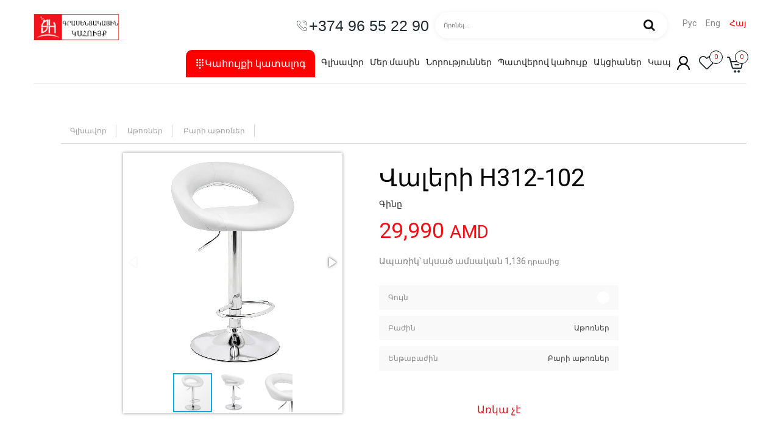

--- FILE ---
content_type: text/html; charset=UTF-8
request_url: https://shinplaza.am/view/valeri-2
body_size: 30664
content:
<!DOCTYPE html>
<html lang="hy" class="">
<head>
    <meta charset="UTF-8"/>
    <meta name="viewport" content="width=device-width, initial-scale=1">
    <meta name="google-site-verification" content="pXAjoQEJBW6RXp1jUAdnBzHEXGRj2i-Wppsp7G2_m0A" />
    <meta property="og:type" content="og:product" />
            <meta property="og:title" content="Վալերի H312-102">
                <meta property="og:description" content="



Պաստառի նյութ՝ կաշվին փոխարինողԿարկաս՝ մետաղյաԲարձրության կարգավորիչ՝ գազլիֆտՈտքերը՝ ֆիքսված մետաղյա&nbsp;Բարի աթոռ Վալերի H312-102 - մոդելն ունի գեղեցիկ և նրբագեղ դիզայն այն հարմար է ոչ միայն տարբեր հաստատությունների այլ նաև տան համար: Այն կլրացնի հյուրասենյակի կամ ժամանակակից խոհանոցի ինտերիերը։Որակյալ օֆիսային կայույք կարող եք պատվիրել Շին Պլազա օնլայն խանութից։Այստեղ ներկայացված են աթոռների լայն տեսականի՝ ղեկավարի բազկաթոռներ,սրճարանի աթոռներ, գրասենյակային աթոռներ,սպասասրահի աթոռներ,բրիֆինգ աթոռներ և այլ տեսականի։Կարող եք նաև պատվիրել կահույք ձեր անհրաժեշտ պարամետրերով:

">
                <meta property="og:url" content="https://shinplaza.am/view/valeri-2">
                <meta property="og:image" content="/images/thumbs/preview/GIikI0ozHeX4njajpFkkgKlw5DbDf6WVOffxfD7X.jpg">
                <meta property="product:brand" content="Վալերի">
                <meta property="product:condition" content="new">
                <meta property="product:price:amount" content="29990">
                    <meta property="product:price:currency" content="AMD">
        <meta property="product:availability" content="in stock">
    <meta property="product:retailer_item_id" content="123">
            <meta property="product:item_group_id" content="Վալերի-399">
        <meta name="csrf-param" content="_csrf-frontend">
    <meta name="csrf-token" content="B5kKpNzBz1m6HaqFvfYyV6P2N_ky2gJf1VJ7eOt24XF2rRsG0JiVYi9tu7Gt7n-4zAsfQbpa7P6uD7kQzcMYJA==">
    <title> Վալերի - H312-102 - Բարի աթոռներ -  Աթոռներ - Գրասենյակային կահույք և հավաքածուներ </title>

        <!-- Facebook Pixel Code -->
<!--<script>-->
<!--!function(f,b,e,v,n,t,s)-->
<!--{if(f.fbq)return;n=f.fbq=function(){n.callMethod?-->
<!--n.callMethod.apply(n,arguments):n.queue.push(arguments)};-->
<!--if(!f._fbq)f._fbq=n;n.push=n;n.loaded=!0;n.version='2.0';-->
<!--n.queue=[];t=b.createElement(e);t.async=!0;-->
<!--t.src=v;s=b.getElementsByTagName(e)[0];-->
<!--s.parentNode.insertBefore(t,s)}(window,document,'script',-->
<!--'https://connect.facebook.net/en_US/fbevents.js');-->
<!-- fbq('init', '359827188911697'); -->
<!--fbq('track', 'PageView');-->
<!--</script>-->
<!--<noscript>-->
<!-- <img height="1" width="1" -->
<!--src="https://www.facebook.com/tr?id=359827188911697&ev=PageView-->
<!--&noscript=1"/>-->
<!--</noscript>-->
<!-- End Facebook Pixel Code -->

    <!-- Facebook Pixel Code -->
    <script>
        !function(f,b,e,v,n,t,s)
        {if(f.fbq)return;n=f.fbq=function(){n.callMethod?
            n.callMethod.apply(n,arguments):n.queue.push(arguments)};
            if(!f._fbq)f._fbq=n;n.push=n;n.loaded=!0;n.version='2.0';
            n.queue=[];t=b.createElement(e);t.async=!0;
            t.src=v;s=b.getElementsByTagName(e)[0];
            s.parentNode.insertBefore(t,s)}(window, document,'script',
            'https://connect.facebook.net/en_US/fbevents.js');
        fbq('init', '1271588119930960');
        fbq('track', 'PageView');
    </script>
    <noscript><img height="1" width="1" style="display:none"
                   src="https://www.facebook.com/tr?id=1271588119930960&ev=PageView&noscript=1"
        /></noscript>
    <!-- End Facebook Pixel Code -->



    <!-- Yandex.Metrika counter -->
    <div id="fb-root"></div>
    <script>
        window.fbAsyncInit = function () {
            FB.init({
                xfbml: true,
                version: 'v6.0'
            });
        };
        (function (d, s, id) {
            var js, fjs = d.getElementsByTagName(s)[0];
            if (d.getElementById(id)) return;
            js = d.createElement(s);
            js.id = id;
            js.src = 'https://connect.facebook.net/en_US/sdk/xfbml.customerchat.js';
            fjs.parentNode.insertBefore(js, fjs);
        }(document, 'script', 'facebook-jssdk'));</script>

    <!-- Facebook Pixel Code -->

    <script type="application/ld+json">
        {
            "@context":"https://shinplaza.am/",
            "@type":"Product",
            "productID": "399",
            "name": "Վալերի H312-102",
            "description": "



Պաստառի նյութ՝ կաշվին փոխարինողԿարկաս՝ մետաղյաԲարձրության կարգավորիչ՝ գազլիֆտՈտքերը՝ ֆիքսված մետաղյա&nbsp;Բարի աթոռ Վալերի H312-102 - մոդելն ունի գեղեցիկ և նրբագեղ դիզայն այն հարմար է ոչ միայն տարբեր հաստատությունների այլ նաև տան համար: Այն կլրացնի հյուրասենյակի կամ ժամանակակից խոհանոցի ինտերիերը։Որակյալ օֆիսային կայույք կարող եք պատվիրել Շին Պլազա օնլայն խանութից։Այստեղ ներկայացված են աթոռների լայն տեսականի՝ ղեկավարի բազկաթոռներ,սրճարանի աթոռներ, գրասենյակային աթոռներ,սպասասրահի աթոռներ,բրիֆինգ աթոռներ և այլ տեսականի։Կարող եք նաև պատվիրել կահույք ձեր անհրաժեշտ պարամետրերով:

",
            "url": "/view/valeri-2",
            "image": "/images/thumbs/preview/GIikI0ozHeX4njajpFkkgKlw5DbDf6WVOffxfD7X.jpg",
            "brand": "Վալերի",
            "offers": [
                {
                    "@type": "",
                    "price":  "29990",
                    "priceCurrency":  "",
                    "itemCondition":  "new",
                    "availability": "True"
                }
            ],
            "additionalProperty": [{
                "@type": "PropertyValue",
                "propertyID": "Վալերի-399",
                "value": "fb_tshirts"
            }]
        }
    </script>

    <!-- Meta Pixel Code -->
    <script>
    !function(f,b,e,v,n,t,s)
    {if(f.fbq)return;n=f.fbq=function(){n.callMethod?
    n.callMethod.apply(n,arguments):n.queue.push(arguments)};
    if(!f._fbq)f._fbq=n;n.push=n;n.loaded=!0;n.version='2.0';
    n.queue=[];t=b.createElement(e);t.async=!0;
    t.src=v;s=b.getElementsByTagName(e)[0];
    s.parentNode.insertBefore(t,s)}(window, document,'script',
    'https://connect.facebook.net/en_US/fbevents.js');
    fbq('init', '463297722767299');
    fbq('track', 'PageView');
    </script>
    <noscript><img height="1" width="1" style="display:none"
    src="https://www.facebook.com/tr?id=463297722767299&ev=PageView&noscript=1"
    /></noscript>
    <!-- End Meta Pixel Code -->


</head>
<!-- Yandex.Metrika counter -->
<script type="text/javascript">
    (function(m,e,t,r,i,k,a){m[i]=m[i]||function(){(m[i].a=m[i].a||[]).push(arguments)};
    m[i].l=1*new Date();k=e.createElement(t),a=e.getElementsByTagName(t)[0],k.async=1,k.src=r,a.parentNode.insertBefore(k,a)})
    (window, document, "script", "https://mc.yandex.ru/metrika/tag.js", "ym");
    ym(51853856, "init", { clickmap:true, trackLinks:true, accurateTrackBounce:true, webvisor:true });
</script>
<noscript><div><img src="https://mc.yandex.ru/watch/51853856" style="position:absolute; left:-9999px;" alt=""/></div></noscript>
<!-- /Yandex.Metrika counter -->
<!-- Global site tag (gtag.js) - Google Analytics -->
<script async src="https://www.googletagmanager.com/gtag/js?id=UA-132006696-1"></script>

<!-- Google Tag Manager -->
<script>(function(w,d,s,l,i){w[l]=w[l]||[];w[l].push({'gtm.start':
new Date().getTime(),event:'gtm.js'});var f=d.getElementsByTagName(s)[0],
j=d.createElement(s),dl=l!='dataLayer'?'&l='+l:'';j.async=true;j.src=
'https://www.googletagmanager.com/gtm.js?id='+i+dl;f.parentNode.insertBefore(j,f);
})(window,document,'script','dataLayer','GTM-WV879L7');</script>
<!-- End Google Tag Manager -->

<noscript><iframe src="https://www.googletagmanager.com/ns.html?id=GTM-WV879L7"
height="0" width="0" style="display:none;visibility:hidden"></iframe></noscript>


<script>
    window.dataLayer = window.dataLayer || [];

    function gtag() {
        dataLayer.push(arguments);
    }

    gtag('js', new Date());

    gtag('config', 'UA-132006696-1');
</script>
<link href="https://cdnjs.cloudflare.com/ajax/libs/Swiper/4.5.0/css/swiper.min.css" rel="stylesheet">
<link href="/css/reset.css" rel="stylesheet">
<link href="/assets/b83932af/css/bootstrap.min.css" rel="stylesheet">
<link href="/assets/b83932af/css/bootstrap-tagsinput.css" rel="stylesheet">
<link href="/assets/31c6669b/css/ionicons.min.css" rel="stylesheet">
<link href="/assets/6015785e/css/style.css" rel="stylesheet">
<link href="/go_top/style.css" rel="stylesheet">
<link href="/assets/c091218f/css/font-awesome.min.css" rel="stylesheet">
<link href="/css/animate.css" rel="stylesheet">
<link href="/css/product_list.css" rel="stylesheet">
<link href="/css/style.css" rel="stylesheet">
<link href="/assets/a0368cfe/raty/jquery.raty.css" rel="stylesheet">
<link href="/assets/f09338c2/assets/owl.carousel.min.css" rel="stylesheet">
<link href="/assets/a0368cfe/iCheck/all.css" rel="stylesheet">
<link href="/css/fotorama.css" rel="stylesheet">
<link href="/css/product.css" rel="stylesheet">
<link href="/css/_cart.css" rel="stylesheet">
<link href="/loader/loader.css" rel="stylesheet">
<link href="/css/mobile.css" rel="stylesheet">
<script src="/assets/6015785e/js/modernizr.js"></script><body>


    <div id="pageloader">
        <div class="right side"></div>
        <div class="svg">
            <div class="svg-image"></div>
        </div>
        <div class="left side"></div>
    </div>
    <div class="social-wrapper">
        <ul class="social-share">
            <li>
                <a href="tel:+37496552290" title="Call" target="_blank">
                    <svg xmlns="http://www.w3.org/2000/svg" width="28px" height="28px" xmlns:xlink="http://www.w3.org/1999/xlink" version="1.1" id="Layer_1" x="0px" y="0px" viewBox="0 0 512.457 512.457" style="enable-background:new 0 0 512.457 512.457;" xml:space="preserve"><link xmlns="" type="text/css" rel="stylesheet" id="dark-mode-custom-link"/><link xmlns="" type="text/css" rel="stylesheet" id="dark-mode-general-link"/><style xmlns="" lang="en" type="text/css" id="dark-mode-custom-style"/><style xmlns="" lang="en" type="text/css" id="dark-mode-native-style"/><style xmlns="" lang="en" type="text/css" id="dark-mode-native-sheet"/>
                        <g transform="translate(-1)">
                            <g>
                                <g>
                                    <path style="fill: #fff" d="M506.847,376.187c-2.506-4.739-5.667-9.463-9.428-14.215c-8.571-10.83-20.227-21.791-34.287-32.906     c-9.809-7.755-20.237-15.145-30.657-21.961c-6.267-4.1-11.191-7.129-14.123-8.847c-24.749-14.092-53.262-12.224-67.987,11.507     c-0.684,0.812-1.553,1.841-2.567,3.034c-2.772,3.26-5.585,6.516-8.252,9.535c-0.576,0.651-0.576,0.651-1.151,1.298     c-4.427,4.973-8.479,9.158-8.33,9.057c-16.299,11.031-26.909,10.163-41.279-4.208L184.976,224.673     c-14.37-14.37-15.239-24.98-4.201-41.289c-0.107,0.158,4.078-3.894,9.051-8.321c0.647-0.575,0.647-0.575,1.298-1.151     c3.019-2.667,6.275-5.48,9.535-8.252c1.193-1.014,2.221-1.884,3.034-2.567c23.731-14.725,25.602-43.232,11.64-67.756     c-1.851-3.163-4.88-8.086-8.98-14.354c-6.816-10.42-14.206-20.848-21.961-30.657c-11.114-14.06-22.076-25.716-32.906-34.287     c-4.752-3.761-9.477-6.922-14.222-9.432c-22.077-11.67-49.146-7.606-66.816,10.03L47.514,39.592     c-76.079,76.079-55.111,166.746,35.804,257.661l66.43,66.451l66.458,66.437c90.913,90.913,181.581,111.881,257.666,35.795     l22.919-22.94C514.45,425.371,518.531,398.258,506.847,376.187z M466.629,412.819l-22.934,22.955     c-55.66,55.66-120.958,40.559-197.322-35.804l-66.456-66.434l-66.427-66.448c-76.366-76.366-91.467-141.664-35.8-197.331     l22.919-22.94c4.408-4.4,11.174-5.415,16.709-2.489c2.276,1.204,4.866,2.937,7.688,5.17c7.823,6.191,16.675,15.605,25.913,27.291     c6.887,8.712,13.561,18.13,19.727,27.554c3.689,5.64,6.357,9.977,7.74,12.337c3.849,6.764,3.612,9.72,2.477,10.358l-3.217,2.217     c-0.944,0.787-2.561,2.147-4.631,3.907c-3.449,2.934-6.901,5.915-10.144,8.78c-0.708,0.627-0.708,0.627-1.418,1.257     c-8.44,7.514-13.205,12.127-16.009,16.265c-22.372,33.057-19.645,66.377,9.36,95.382l103.808,103.808     c29.005,29.005,62.325,31.733,95.373,9.367c4.147-2.81,8.76-7.575,16.274-16.015c0.63-0.709,0.63-0.709,1.257-1.418     c2.865-3.243,5.847-6.695,8.78-10.144c1.76-2.069,3.12-3.686,3.907-4.631l2.217-3.217c0.637-1.135,3.594-1.371,10.589,2.611     c2.129,1.25,6.466,3.918,12.106,7.607c9.425,6.165,18.842,12.839,27.555,19.727c11.686,9.238,21.099,18.09,27.29,25.913     c2.233,2.821,3.966,5.412,5.173,7.693C472.054,401.659,471.037,408.419,466.629,412.819z"/>
                                    <path style="fill: #fff" d="M449.454,149.333c11.782,0,21.333-9.551,21.333-21.333c0-11.782-9.551-21.333-21.333-21.333     c-23.589,0-42.667-19.078-42.667-42.667c0-11.782-9.551-21.333-21.333-21.333c-11.782,0-21.333,9.551-21.333,21.333     C364.12,111.152,402.301,149.333,449.454,149.333z"/>
                                    <path style="fill: #fff" d="M449.454,234.666c11.782,0,21.333-9.551,21.333-21.333c0-11.782-9.551-21.333-21.333-21.333     c-70.757,0-128-57.243-128-128c0-11.782-9.551-21.333-21.333-21.333c-11.782,0-21.333,9.551-21.333,21.333     C278.787,158.32,355.133,234.666,449.454,234.666z"/>
                                </g>
                            </g>
                        </g>
                        <g>
                        </g>
                        <g>
                        </g>
                        <g>
                        </g>
                        <g>
                        </g>
                        <g>
                        </g>
                        <g>
                        </g>
                        <g>
                        </g>
                        <g>
                        </g>
                        <g>
                        </g>
                        <g>
                        </g>
                        <g>
                        </g>
                        <g>
                        </g>
                        <g>
                        </g>
                        <g>
                        </g>
                        <g>
                        </g>
                    </svg>
                </a>
            </li>
            <li>
                <a href="https://api.whatsapp.com/send?phone=37496552290" title="Whatsapp" target="_blank">
                    <svg xmlns="http://www.w3.org/2000/svg" xmlns:xlink="http://www.w3.org/1999/xlink" version="1.1" id="Capa_1" x="0px" y="0px" width="30px" height="30px" viewBox="0 0 30.667 30.667" style="enable-background:new 0 0 30.667 30.667; fill: #fff"; xml:space="preserve"><link xmlns="" type="text/css" rel="stylesheet" id="dark-mode-custom-link"/><link xmlns="" type="text/css" rel="stylesheet" id="dark-mode-general-link"/><style xmlns="" lang="en" type="text/css" id="dark-mode-custom-style"/><style xmlns="" lang="en" type="text/css" id="dark-mode-native-style"/><style xmlns="" lang="en" type="text/css" id="dark-mode-native-sheet"/>
                        <g>
                            <path d="M30.667,14.939c0,8.25-6.74,14.938-15.056,14.938c-2.639,0-5.118-0.675-7.276-1.857L0,30.667l2.717-8.017   c-1.37-2.25-2.159-4.892-2.159-7.712C0.559,6.688,7.297,0,15.613,0C23.928,0.002,30.667,6.689,30.667,14.939z M15.61,2.382   c-6.979,0-12.656,5.634-12.656,12.56c0,2.748,0.896,5.292,2.411,7.362l-1.58,4.663l4.862-1.545c2,1.312,4.393,2.076,6.963,2.076   c6.979,0,12.658-5.633,12.658-12.559C28.27,8.016,22.59,2.382,15.61,2.382z M23.214,18.38c-0.094-0.151-0.34-0.243-0.708-0.427   c-0.367-0.184-2.184-1.069-2.521-1.189c-0.34-0.123-0.586-0.185-0.832,0.182c-0.243,0.367-0.951,1.191-1.168,1.437   c-0.215,0.245-0.43,0.276-0.799,0.095c-0.369-0.186-1.559-0.57-2.969-1.817c-1.097-0.972-1.838-2.169-2.052-2.536   c-0.217-0.366-0.022-0.564,0.161-0.746c0.165-0.165,0.369-0.428,0.554-0.643c0.185-0.213,0.246-0.364,0.369-0.609   c0.121-0.245,0.06-0.458-0.031-0.643c-0.092-0.184-0.829-1.984-1.138-2.717c-0.307-0.732-0.614-0.611-0.83-0.611   c-0.215,0-0.461-0.03-0.707-0.03S9.897,8.215,9.56,8.582s-1.291,1.252-1.291,3.054c0,1.804,1.321,3.543,1.506,3.787   c0.186,0.243,2.554,4.062,6.305,5.528c3.753,1.465,3.753,0.976,4.429,0.914c0.678-0.062,2.184-0.885,2.49-1.739   C23.307,19.268,23.307,18.533,23.214,18.38z"/>
                        </g>
                        <g>
                        </g>
                        <g>
                        </g>
                        <g>
                        </g>
                        <g>
                        </g>
                        <g>
                        </g>
                        <g>
                        </g>
                        <g>
                        </g>
                        <g>
                        </g>
                        <g>
                        </g>
                        <g>
                        </g>
                        <g>
                        </g>
                        <g>
                        </g>
                        <g>
                        </g>
                        <g>
                        </g>
                        <g>
                        </g>
                    </svg>
                </a>
            </li>
<!--            <li>-->
<!--                <a href="https://www.viber.com/" title="Viber" target="_blank">-->
<!--                    <svg xmlns="http://www.w3.org/2000/svg" width="30px" height="30px" viewBox="-0.5 0 24 24">-->
<!--                        <link xmlns="" type="text/css" rel="stylesheet" id="dark-mode-custom-link"/>-->
<!--                        <link xmlns="" type="text/css" rel="stylesheet" id="dark-mode-general-link"/>-->
<!--                        <style xmlns="" lang="en" type="text/css" id="dark-mode-custom-style"/>-->
<!--                        <style xmlns="" lang="en" type="text/css" id="dark-mode-native-style"/>-->
<!--                        <style xmlns="" lang="en" type="text/css" id="dark-mode-native-sheet"/>-->
<!--                        <path style="fill: #fff" d="m20.19 2.337c-.595-.545-3.005-2.297-8.372-2.32 0 0-6.333-.379-9.418 2.452-1.716 1.716-2.317 4.229-2.386 7.346s-.146 8.959 5.485 10.547h.005l-.005 2.419s-.037.98.607 1.177c.778.244 1.238-.502 1.983-1.304.408-.441.97-1.087 1.397-1.58.6.059 1.296.092 2.001.092 1.827 0 3.602-.225 5.298-.649l-.15.032c.778-.253 5.18-.816 5.892-6.657.744-6.03-.354-9.834-2.337-11.555zm.652 11.115c-.607 4.875-4.173 5.185-4.829 5.395-1.432.364-3.076.572-4.769.572-.486 0-.968-.017-1.445-.051l.064.004s-2.438 2.939-3.197 3.703c-.248.248-.521.228-.516-.267 0-.323.019-4.018.019-4.018-4.767-1.322-4.491-6.298-4.435-8.897s.544-4.735 1.997-6.169c2.612-2.367 7.989-2.016 7.989-2.016 4.543.019 6.718 1.388 7.224 1.847 1.674 1.435 2.527 4.867 1.898 9.896zm-6.511-3.788v.014c0 .168-.136.304-.304.304-.163 0-.296-.128-.303-.289v-.001c.004-.042.007-.092.007-.141 0-.801-.649-1.45-1.45-1.45-.03 0-.06.001-.089.003h.004c-.161-.009-.288-.141-.288-.303 0-.168.136-.304.304-.304h.017-.001c.02-.001.045-.001.069-.001 1.126 0 2.038.912 2.038 2.038 0 .046-.002.092-.005.137v-.006zm.951.531c.047-1.988-1.195-3.544-3.553-3.718-.159-.011-.283-.143-.283-.303 0-.168.136-.304.304-.304.007 0 .015 0 .022.001h-.001.017c2.267 0 4.106 1.838 4.106 4.106 0 .081-.002.162-.007.242l.001-.011c-.004.165-.138.296-.303.296-.168 0-.304-.136-.304-.304 0-.003 0-.005 0-.008zm2.2.629v.002c0 .168-.136.304-.304.304s-.302-.135-.303-.301c-.024-3.822-2.573-5.903-5.662-5.925-.168 0-.303-.136-.303-.303s.136-.303.303-.303c3.459.024 6.239 2.411 6.267 6.525zm-.525 4.598v.009c-.506.891-1.453 1.875-2.428 1.561l-.009-.014c-1.832-.684-3.416-1.578-4.831-2.679l.041.03c-.743-.592-1.396-1.245-1.969-1.963l-.019-.025c-.509-.638-.986-1.352-1.402-2.106l-.04-.079c-.457-.746-.87-1.608-1.193-2.513l-.03-.098c-.314-.975.665-1.922 1.561-2.428h.009c.13-.083.288-.133.458-.133.267 0 .505.123.662.314l.001.002s.581.693.83 1.036c.234.319.549.83.712 1.115.094.147.149.327.149.52 0 .288-.124.547-.322.726l-.001.001-.562.45c-.155.15-.251.36-.251.592 0 .023.001.045.003.067v-.003c.579 1.903 2.048 3.372 3.91 3.941l.042.011c.019.002.042.003.064.003.232 0 .442-.096.592-.25l.45-.562c.18-.199.439-.323.727-.323.193 0 .372.056.524.152l-.004-.002c.813.463 1.516.972 2.157 1.549l-.011-.01c.192.154.313.389.313.652 0 .169-.05.326-.137.458l.002-.003z"/></svg>-->
<!--                </a>-->
<!--            </li>-->
        </ul>
        <button class="social-btn">
            <svg xmlns="http://www.w3.org/2000/svg" xmlns:xlink="http://www.w3.org/1999/xlink" version="1.1" width="28px" height="28px" viewBox="0 0 256 256" xml:space="preserve"><link xmlns="" type="text/css" rel="stylesheet" id="dark-mode-custom-link"/><link xmlns="" type="text/css" rel="stylesheet" id="dark-mode-general-link"/><style xmlns="" lang="en" type="text/css" id="dark-mode-custom-style"/><style xmlns="" lang="en" type="text/css" id="dark-mode-native-style"/><style xmlns="" lang="en" type="text/css" id="dark-mode-native-sheet"/>
                <desc>Created with Fabric.js 1.7.22</desc>
                <defs>
                </defs>
                <g transform="translate(128 128) scale(0.72 0.72)" style="">
                    <g style="stroke: none; stroke-width: 0; stroke-dasharray: none; stroke-linecap: butt; stroke-linejoin: miter; stroke-miterlimit: 10; fill: none; fill-rule: nonzero; opacity: 1;" transform="translate(-175.05 -175.05000000000004) scale(3.89 3.89)">
                        <path d="M 90 46.5 h -3 C 87 22.514 67.486 3 43.5 3 V 0 C 69.141 0 90 20.86 90 46.5 z" style="stroke: none; stroke-width: 1; stroke-dasharray: none; stroke-linecap: butt; stroke-linejoin: miter; stroke-miterlimit: 10; fill: rgb(0,0,0); fill-rule: nonzero; opacity: 1;" transform=" matrix(1 0 0 1 0 0) " stroke-linecap="round"/>
                        <path d="M 77.5 46.5 h -3 c 0 -17.093 -13.906 -31 -31 -31 v -3 C 62.248 12.5 77.5 27.752 77.5 46.5 z" style="stroke: none; stroke-width: 1; stroke-dasharray: none; stroke-linecap: butt; stroke-linejoin: miter; stroke-miterlimit: 10; fill: rgb(0,0,0); fill-rule: nonzero; opacity: 1;" transform=" matrix(1 0 0 1 0 0) " stroke-linecap="round"/>
                        <path d="M 65 46.5 h -3 C 62 36.299 53.701 28 43.5 28 v -3 C 55.355 25 65 34.645 65 46.5 z" style="stroke: none; stroke-width: 1; stroke-dasharray: none; stroke-linecap: butt; stroke-linejoin: miter; stroke-miterlimit: 10; fill: rgb(0,0,0); fill-rule: nonzero; opacity: 1;" transform=" matrix(1 0 0 1 0 0) " stroke-linecap="round"/>
                        <path d="M 87.049 81.713 c 0.232 -0.277 0.444 -0.564 0.649 -0.855 c 0.032 -0.045 0.067 -0.088 0.098 -0.134 c 0.184 -0.27 0.35 -0.547 0.511 -0.827 c 0.042 -0.073 0.088 -0.144 0.128 -0.218 c 0.146 -0.266 0.276 -0.537 0.401 -0.811 c 0.043 -0.094 0.089 -0.186 0.13 -0.28 c 0.113 -0.262 0.211 -0.528 0.305 -0.796 c 0.039 -0.112 0.081 -0.223 0.117 -0.336 c 0.082 -0.257 0.153 -0.516 0.219 -0.777 c 0.033 -0.129 0.065 -0.257 0.094 -0.386 c 0.055 -0.25 0.1 -0.501 0.14 -0.754 c 0.023 -0.144 0.044 -0.287 0.062 -0.432 c 0.03 -0.242 0.052 -0.484 0.068 -0.727 c 0.01 -0.158 0.018 -0.315 0.022 -0.473 c 0.007 -0.233 0.008 -0.465 0.003 -0.698 c -0.004 -0.169 -0.013 -0.338 -0.024 -0.507 c -0.014 -0.222 -0.031 -0.444 -0.057 -0.665 c -0.021 -0.18 -0.049 -0.359 -0.077 -0.539 c -0.033 -0.21 -0.067 -0.419 -0.111 -0.627 c -0.04 -0.189 -0.089 -0.376 -0.137 -0.564 c -0.051 -0.197 -0.1 -0.393 -0.16 -0.587 c -0.061 -0.196 -0.133 -0.389 -0.203 -0.583 c -0.066 -0.182 -0.129 -0.365 -0.204 -0.545 c -0.084 -0.202 -0.181 -0.398 -0.276 -0.596 c -0.08 -0.167 -0.154 -0.335 -0.242 -0.498 c -0.111 -0.209 -0.238 -0.41 -0.361 -0.614 c -0.089 -0.146 -0.171 -0.296 -0.267 -0.439 c -0.15 -0.225 -0.317 -0.441 -0.483 -0.658 c -0.087 -0.114 -0.165 -0.232 -0.256 -0.343 c -0.265 -0.324 -0.548 -0.639 -0.85 -0.941 l -8.159 -8.159 c -0.302 -0.302 -0.617 -0.584 -0.941 -0.85 c -0.111 -0.091 -0.228 -0.168 -0.342 -0.255 c -0.218 -0.166 -0.434 -0.334 -0.66 -0.484 c -0.143 -0.095 -0.291 -0.176 -0.437 -0.265 c -0.204 -0.124 -0.406 -0.251 -0.615 -0.362 c -0.163 -0.087 -0.331 -0.162 -0.497 -0.241 c -0.198 -0.095 -0.396 -0.192 -0.598 -0.276 c -0.18 -0.075 -0.364 -0.138 -0.547 -0.205 c -0.193 -0.07 -0.384 -0.141 -0.58 -0.202 c -0.196 -0.061 -0.394 -0.111 -0.592 -0.162 c -0.186 -0.048 -0.372 -0.096 -0.559 -0.136 c -0.21 -0.044 -0.42 -0.079 -0.631 -0.112 c -0.178 -0.028 -0.356 -0.056 -0.535 -0.077 c -0.222 -0.026 -0.444 -0.043 -0.667 -0.057 c -0.169 -0.011 -0.337 -0.02 -0.506 -0.024 c -0.234 -0.006 -0.467 -0.004 -0.7 0.003 c -0.157 0.005 -0.313 0.012 -0.469 0.022 c -0.244 0.016 -0.488 0.039 -0.731 0.069 c -0.143 0.018 -0.285 0.039 -0.428 0.061 c -0.254 0.04 -0.506 0.086 -0.758 0.141 c -0.128 0.028 -0.255 0.061 -0.382 0.093 c -0.262 0.066 -0.522 0.137 -0.781 0.22 c -0.111 0.036 -0.221 0.077 -0.331 0.115 c -0.269 0.095 -0.536 0.194 -0.8 0.307 c -0.093 0.04 -0.184 0.085 -0.276 0.128 c -0.275 0.126 -0.548 0.257 -0.815 0.403 c -0.072 0.04 -0.142 0.084 -0.213 0.126 c -0.282 0.162 -0.56 0.329 -0.831 0.514 c -0.044 0.03 -0.086 0.065 -0.13 0.095 c -0.293 0.205 -0.581 0.418 -0.859 0.651 l 0 0 l 0 0 c -0.288 0.241 -0.572 0.49 -0.842 0.76 l -5.52 5.52 c -0.707 0.707 -1.854 0.707 -2.561 0 l -23.861 -23.86 c -0.707 -0.707 -0.707 -1.854 0 -2.561 l 5.52 -5.52 c 0.27 -0.27 0.52 -0.554 0.761 -0.842 l 0 0 c 0 0 0 0 0 0 c 0.232 -0.277 0.444 -0.564 0.649 -0.855 c 0.032 -0.045 0.067 -0.088 0.098 -0.134 c 0.184 -0.27 0.35 -0.547 0.511 -0.827 c 0.042 -0.073 0.088 -0.144 0.128 -0.218 c 0.146 -0.266 0.276 -0.537 0.401 -0.811 c 0.043 -0.094 0.089 -0.186 0.13 -0.28 c 0.113 -0.262 0.211 -0.528 0.305 -0.796 c 0.039 -0.112 0.081 -0.223 0.117 -0.336 c 0.082 -0.257 0.153 -0.516 0.219 -0.777 c 0.033 -0.129 0.065 -0.257 0.094 -0.386 c 0.055 -0.25 0.1 -0.501 0.14 -0.754 c 0.023 -0.144 0.044 -0.287 0.062 -0.432 c 0.03 -0.242 0.052 -0.484 0.068 -0.727 c 0.01 -0.158 0.018 -0.315 0.022 -0.473 c 0.007 -0.233 0.008 -0.465 0.003 -0.698 c -0.004 -0.169 -0.013 -0.338 -0.024 -0.507 c -0.014 -0.222 -0.031 -0.444 -0.057 -0.665 c -0.021 -0.18 -0.049 -0.359 -0.077 -0.539 c -0.033 -0.21 -0.067 -0.419 -0.111 -0.627 c -0.04 -0.189 -0.089 -0.376 -0.137 -0.564 c -0.051 -0.197 -0.1 -0.393 -0.16 -0.587 c -0.061 -0.196 -0.133 -0.389 -0.203 -0.583 c -0.066 -0.182 -0.129 -0.365 -0.204 -0.545 c -0.084 -0.202 -0.181 -0.398 -0.276 -0.596 c -0.08 -0.167 -0.154 -0.335 -0.242 -0.498 c -0.111 -0.209 -0.238 -0.41 -0.361 -0.614 c -0.089 -0.146 -0.171 -0.296 -0.267 -0.439 c -0.15 -0.225 -0.317 -0.441 -0.483 -0.658 c -0.087 -0.114 -0.165 -0.232 -0.256 -0.343 c -0.265 -0.324 -0.548 -0.639 -0.85 -0.941 l -8.159 -8.159 c -0.302 -0.302 -0.617 -0.584 -0.941 -0.85 c -0.111 -0.091 -0.228 -0.168 -0.342 -0.255 c -0.218 -0.166 -0.434 -0.334 -0.66 -0.484 c -0.143 -0.095 -0.291 -0.176 -0.437 -0.265 c -0.204 -0.124 -0.406 -0.251 -0.615 -0.362 c -0.163 -0.087 -0.331 -0.162 -0.497 -0.241 c -0.198 -0.095 -0.396 -0.192 -0.598 -0.276 c -0.18 -0.075 -0.364 -0.138 -0.547 -0.205 c -0.193 -0.07 -0.384 -0.141 -0.58 -0.202 c -0.196 -0.061 -0.394 -0.111 -0.592 -0.162 c -0.186 -0.048 -0.372 -0.096 -0.559 -0.136 c -0.21 -0.044 -0.42 -0.079 -0.631 -0.112 c -0.178 -0.028 -0.356 -0.056 -0.535 -0.077 c -0.222 -0.026 -0.444 -0.043 -0.667 -0.057 c -0.169 -0.011 -0.337 -0.02 -0.506 -0.024 c -0.234 -0.006 -0.467 -0.004 -0.7 0.003 c -0.157 0.005 -0.313 0.012 -0.469 0.022 c -0.244 0.016 -0.488 0.039 -0.731 0.069 c -0.143 0.018 -0.285 0.039 -0.428 0.061 c -0.254 0.04 -0.506 0.086 -0.758 0.141 c -0.128 0.028 -0.255 0.061 -0.382 0.093 C 13.06 0.459 12.8 0.53 12.541 0.613 c -0.111 0.036 -0.221 0.077 -0.331 0.115 c -0.269 0.095 -0.536 0.194 -0.8 0.307 c -0.093 0.04 -0.184 0.085 -0.276 0.128 c -0.275 0.126 -0.548 0.257 -0.815 0.403 c -0.072 0.04 -0.142 0.084 -0.213 0.126 C 9.825 1.853 9.546 2.02 9.275 2.205 C 9.231 2.235 9.189 2.269 9.145 2.3 C 8.852 2.505 8.564 2.719 8.286 2.951 l 0 0 l 0 0 c -0.288 0.241 -0.572 0.49 -0.842 0.76 C -3.869 14.476 -4.88 39.408 22.96 67.04 c 27.632 27.84 52.564 26.829 63.328 15.516 C 86.559 82.285 86.808 82.002 87.049 81.713 L 87.049 81.713 C 87.049 81.714 87.049 81.714 87.049 81.713 z" style="stroke: none; stroke-width: 1; stroke-dasharray: none; stroke-linecap: butt; stroke-linejoin: miter; stroke-miterlimit: 10; fill: rgb(0,0,0); fill-rule: nonzero; opacity: 1;" transform=" matrix(1 0 0 1 0 0) " stroke-linecap="round"/>
                        <path d="M 16.503 0.25 c 0.094 0 0.188 0.001 0.282 0.003 c 0.166 0.004 0.331 0.013 0.496 0.024 c 0.219 0.014 0.436 0.031 0.654 0.056 c 0.175 0.02 0.35 0.048 0.524 0.075 c 0.207 0.033 0.414 0.067 0.619 0.11 c 0.17 0.036 0.337 0.079 0.548 0.133 l 0.055 0.014 c 0.176 0.045 0.352 0.09 0.526 0.144 c 0.166 0.051 0.33 0.111 0.494 0.171 l 0.074 0.027 L 20.89 1.05 c 0.141 0.051 0.282 0.101 0.421 0.159 c 0.168 0.07 0.331 0.149 0.496 0.228 l 0.09 0.043 l 0.144 0.068 c 0.115 0.054 0.23 0.108 0.343 0.168 c 0.172 0.092 0.34 0.195 0.507 0.297 l 0.096 0.058 l 0.155 0.092 c 0.092 0.054 0.184 0.108 0.273 0.168 c 0.203 0.135 0.398 0.285 0.594 0.434 l 0.053 0.041 l 0.143 0.105 c 0.065 0.047 0.13 0.093 0.192 0.144 c 0.327 0.268 0.637 0.548 0.922 0.833 l 8.159 8.159 c 0.285 0.285 0.565 0.595 0.833 0.922 c 0.052 0.063 0.099 0.129 0.146 0.194 l 0.105 0.142 l 0.045 0.059 c 0.147 0.193 0.295 0.386 0.428 0.586 c 0.06 0.091 0.115 0.184 0.17 0.277 l 0.091 0.153 l 0.06 0.098 c 0.102 0.166 0.203 0.332 0.295 0.504 c 0.061 0.114 0.115 0.229 0.169 0.345 l 0.068 0.143 l 0.044 0.091 c 0.078 0.163 0.157 0.326 0.226 0.493 c 0.057 0.137 0.107 0.276 0.157 0.415 l 0.043 0.12 l 0.027 0.075 c 0.06 0.165 0.12 0.329 0.172 0.496 c 0.053 0.17 0.097 0.342 0.141 0.513 l 0.025 0.097 c 0.045 0.172 0.089 0.345 0.126 0.519 c 0.043 0.204 0.076 0.409 0.109 0.615 c 0.028 0.176 0.055 0.352 0.076 0.529 c 0.025 0.217 0.042 0.434 0.056 0.652 c 0.011 0.166 0.02 0.331 0.024 0.497 c 0.006 0.229 0.004 0.456 -0.003 0.685 c -0.005 0.155 -0.012 0.309 -0.022 0.464 c -0.016 0.238 -0.038 0.476 -0.067 0.713 c -0.018 0.142 -0.039 0.283 -0.061 0.424 c -0.039 0.248 -0.084 0.494 -0.137 0.739 c -0.026 0.118 -0.056 0.235 -0.092 0.379 c -0.064 0.256 -0.134 0.51 -0.215 0.761 c -0.026 0.079 -0.054 0.158 -0.082 0.237 l -0.033 0.092 c -0.092 0.262 -0.189 0.523 -0.299 0.78 c -0.024 0.057 -0.051 0.113 -0.078 0.169 l -0.05 0.106 c -0.123 0.268 -0.25 0.534 -0.393 0.795 c -0.022 0.039 -0.045 0.078 -0.069 0.117 l -0.057 0.097 c -0.192 0.334 -0.346 0.584 -0.501 0.811 l -0.045 0.062 l -0.051 0.069 c -0.232 0.331 -0.434 0.597 -0.636 0.839 c -0.279 0.334 -0.516 0.597 -0.745 0.826 l -5.52 5.52 c -0.803 0.803 -0.803 2.111 0 2.914 l 23.861 23.86 c 0.389 0.389 0.907 0.604 1.457 0.604 s 1.068 -0.214 1.457 -0.604 l 5.52 -5.52 c 0.232 -0.232 0.486 -0.462 0.826 -0.746 c 0.242 -0.203 0.51 -0.405 0.842 -0.638 l 0.067 -0.049 l 0.06 -0.044 c 0.229 -0.156 0.48 -0.311 0.815 -0.504 l 0.093 -0.055 c 0.038 -0.023 0.077 -0.046 0.116 -0.068 c 0.262 -0.144 0.529 -0.272 0.799 -0.395 l 0.104 -0.049 c 0.055 -0.026 0.111 -0.052 0.167 -0.077 c 0.258 -0.111 0.52 -0.208 0.784 -0.301 l 0.094 -0.033 c 0.077 -0.027 0.153 -0.055 0.231 -0.08 c 0.253 -0.081 0.508 -0.151 0.794 -0.223 c 0.115 -0.029 0.23 -0.058 0.346 -0.084 c 0.247 -0.054 0.494 -0.099 0.743 -0.138 c 0.14 -0.022 0.279 -0.043 0.419 -0.06 c 0.239 -0.029 0.477 -0.052 0.717 -0.067 c 0.153 -0.01 0.306 -0.017 0.46 -0.022 c 0.135 -0.004 0.27 -0.006 0.406 -0.006 c 0.094 0 0.187 0.001 0.281 0.003 c 0.166 0.004 0.331 0.013 0.496 0.024 c 0.219 0.014 0.436 0.031 0.654 0.056 c 0.175 0.02 0.35 0.048 0.524 0.075 c 0.207 0.033 0.414 0.067 0.619 0.11 c 0.17 0.036 0.337 0.079 0.548 0.133 l 0.055 0.014 c 0.176 0.045 0.352 0.09 0.526 0.144 c 0.166 0.052 0.33 0.111 0.495 0.171 l 0.074 0.027 l 0.115 0.042 c 0.141 0.051 0.282 0.101 0.421 0.159 c 0.168 0.07 0.332 0.149 0.496 0.228 l 0.09 0.043 l 0.144 0.068 c 0.115 0.054 0.23 0.108 0.343 0.168 c 0.172 0.092 0.34 0.195 0.507 0.297 l 0.096 0.058 l 0.155 0.092 c 0.092 0.054 0.184 0.108 0.273 0.168 c 0.203 0.135 0.398 0.285 0.594 0.434 l 0.053 0.041 l 0.143 0.105 c 0.065 0.047 0.13 0.093 0.192 0.145 c 0.327 0.268 0.637 0.548 0.922 0.833 l 8.159 8.159 c 0.285 0.285 0.565 0.595 0.833 0.922 c 0.052 0.063 0.099 0.129 0.146 0.194 l 0.105 0.142 l 0.045 0.059 c 0.147 0.193 0.295 0.386 0.428 0.586 c 0.06 0.091 0.115 0.184 0.17 0.277 l 0.091 0.153 l 0.06 0.098 c 0.102 0.166 0.203 0.333 0.295 0.504 c 0.061 0.114 0.115 0.229 0.169 0.345 l 0.068 0.143 l 0.044 0.092 c 0.078 0.163 0.157 0.326 0.226 0.492 c 0.057 0.137 0.107 0.276 0.157 0.415 l 0.043 0.119 l 0.027 0.074 c 0.06 0.165 0.12 0.33 0.172 0.497 c 0.053 0.17 0.097 0.342 0.141 0.513 l 0.025 0.097 c 0.045 0.172 0.089 0.345 0.126 0.519 c 0.043 0.204 0.076 0.409 0.109 0.615 c 0.028 0.176 0.055 0.352 0.076 0.529 c 0.025 0.217 0.042 0.434 0.056 0.652 c 0.011 0.166 0.02 0.331 0.024 0.497 c 0.006 0.229 0.004 0.456 -0.003 0.685 c -0.005 0.155 -0.012 0.309 -0.022 0.464 c -0.016 0.238 -0.038 0.476 -0.067 0.713 c -0.018 0.142 -0.039 0.283 -0.061 0.424 c -0.039 0.248 -0.084 0.494 -0.137 0.739 c -0.026 0.119 -0.056 0.236 -0.092 0.379 c -0.064 0.256 -0.134 0.51 -0.215 0.761 c -0.025 0.079 -0.054 0.158 -0.082 0.236 l -0.033 0.093 c -0.092 0.262 -0.189 0.523 -0.299 0.78 c -0.025 0.057 -0.051 0.113 -0.078 0.169 l -0.049 0.106 c -0.123 0.268 -0.25 0.534 -0.393 0.795 c -0.022 0.04 -0.045 0.078 -0.069 0.117 l -0.057 0.096 c -0.192 0.334 -0.346 0.584 -0.501 0.811 l -0.045 0.062 l -0.051 0.069 c -0.232 0.331 -0.434 0.598 -0.636 0.839 c -0.28 0.334 -0.516 0.597 -0.75 0.83 c -4.52 4.75 -11.261 7.367 -18.981 7.367 c -13.719 0 -29.341 -8.128 -43.991 -22.887 C 8.233 52.071 0.106 36.32 0.252 22.511 c 0.08 -7.563 2.695 -14.175 7.369 -18.622 c 0.232 -0.232 0.486 -0.461 0.826 -0.746 c 0.242 -0.203 0.51 -0.405 0.842 -0.638 l 0.067 -0.049 l 0.06 -0.044 c 0.229 -0.156 0.48 -0.311 0.815 -0.504 l 0.093 -0.055 c 0.038 -0.023 0.077 -0.046 0.116 -0.068 c 0.262 -0.143 0.529 -0.272 0.799 -0.395 l 0.104 -0.049 c 0.055 -0.026 0.111 -0.052 0.167 -0.077 c 0.258 -0.111 0.52 -0.208 0.784 -0.301 l 0.094 -0.033 c 0.077 -0.027 0.153 -0.055 0.231 -0.08 c 0.253 -0.081 0.508 -0.151 0.793 -0.223 c 0.116 -0.029 0.231 -0.059 0.347 -0.084 c 0.247 -0.054 0.494 -0.099 0.743 -0.138 c 0.14 -0.022 0.279 -0.043 0.419 -0.06 c 0.239 -0.029 0.477 -0.052 0.717 -0.067 c 0.153 -0.01 0.306 -0.017 0.46 -0.022 C 16.233 0.252 16.368 0.25 16.503 0.25 M 16.503 0 c -0.138 0 -0.275 0.002 -0.413 0.006 c -0.157 0.005 -0.313 0.012 -0.469 0.022 c -0.244 0.016 -0.488 0.039 -0.731 0.069 c -0.143 0.018 -0.285 0.039 -0.428 0.061 c -0.254 0.04 -0.506 0.086 -0.758 0.141 c -0.128 0.028 -0.255 0.061 -0.382 0.093 C 13.06 0.459 12.8 0.53 12.541 0.613 c -0.111 0.036 -0.221 0.077 -0.331 0.115 c -0.269 0.095 -0.536 0.194 -0.8 0.307 c -0.093 0.04 -0.184 0.085 -0.276 0.128 c -0.275 0.126 -0.548 0.257 -0.815 0.403 c -0.072 0.04 -0.142 0.084 -0.213 0.126 C 9.825 1.853 9.546 2.02 9.275 2.205 C 9.231 2.235 9.189 2.269 9.145 2.3 C 8.852 2.505 8.564 2.719 8.286 2.951 l 0 0 c -0.288 0.241 -0.572 0.49 -0.842 0.76 C -3.869 14.476 -4.88 39.408 22.96 67.04 C 39.457 83.662 54.994 90 67.127 90 c 8.188 0 14.824 -2.886 19.162 -7.444 c 0.27 -0.27 0.52 -0.554 0.761 -0.842 c 0 0 0 0 0 0 c 0.232 -0.277 0.444 -0.564 0.649 -0.855 c 0.032 -0.045 0.067 -0.088 0.098 -0.134 c 0.184 -0.27 0.35 -0.547 0.511 -0.827 c 0.042 -0.073 0.088 -0.144 0.128 -0.218 c 0.146 -0.266 0.276 -0.537 0.401 -0.811 c 0.043 -0.094 0.089 -0.186 0.13 -0.28 c 0.113 -0.262 0.211 -0.528 0.305 -0.796 c 0.039 -0.112 0.081 -0.223 0.117 -0.336 c 0.082 -0.257 0.153 -0.516 0.219 -0.777 c 0.033 -0.129 0.065 -0.257 0.094 -0.386 c 0.055 -0.25 0.1 -0.501 0.14 -0.754 c 0.023 -0.144 0.044 -0.287 0.062 -0.432 c 0.03 -0.242 0.052 -0.484 0.068 -0.727 c 0.01 -0.158 0.018 -0.315 0.022 -0.473 c 0.007 -0.233 0.008 -0.465 0.003 -0.698 c -0.004 -0.169 -0.013 -0.338 -0.024 -0.507 c -0.014 -0.222 -0.031 -0.444 -0.057 -0.665 c -0.021 -0.18 -0.049 -0.359 -0.077 -0.539 c -0.033 -0.21 -0.067 -0.419 -0.111 -0.627 c -0.04 -0.189 -0.089 -0.376 -0.137 -0.564 c -0.051 -0.197 -0.1 -0.393 -0.16 -0.587 c -0.061 -0.196 -0.133 -0.389 -0.203 -0.583 c -0.066 -0.182 -0.129 -0.365 -0.204 -0.545 c -0.084 -0.202 -0.181 -0.398 -0.276 -0.596 c -0.08 -0.167 -0.154 -0.335 -0.242 -0.498 c -0.111 -0.209 -0.238 -0.41 -0.361 -0.614 c -0.089 -0.146 -0.171 -0.296 -0.267 -0.439 c -0.15 -0.225 -0.317 -0.441 -0.483 -0.658 c -0.087 -0.114 -0.165 -0.232 -0.256 -0.343 c -0.265 -0.324 -0.548 -0.639 -0.85 -0.941 l -8.159 -8.159 c -0.302 -0.302 -0.617 -0.584 -0.941 -0.85 c -0.111 -0.091 -0.228 -0.168 -0.341 -0.255 c -0.218 -0.166 -0.434 -0.334 -0.66 -0.484 c -0.143 -0.095 -0.291 -0.176 -0.437 -0.265 c -0.204 -0.124 -0.406 -0.251 -0.615 -0.362 c -0.163 -0.087 -0.331 -0.162 -0.497 -0.241 c -0.198 -0.095 -0.396 -0.192 -0.598 -0.276 c -0.18 -0.075 -0.364 -0.138 -0.547 -0.205 c -0.193 -0.07 -0.384 -0.141 -0.58 -0.202 c -0.196 -0.061 -0.394 -0.111 -0.592 -0.162 c -0.186 -0.048 -0.372 -0.096 -0.559 -0.136 c -0.21 -0.044 -0.42 -0.079 -0.631 -0.112 c -0.178 -0.028 -0.356 -0.056 -0.535 -0.077 c -0.222 -0.026 -0.444 -0.043 -0.667 -0.057 c -0.169 -0.011 -0.337 -0.02 -0.506 -0.024 c -0.096 -0.002 -0.192 -0.003 -0.287 -0.003 c -0.138 0 -0.275 0.002 -0.413 0.006 c -0.157 0.005 -0.313 0.012 -0.469 0.022 c -0.244 0.016 -0.488 0.039 -0.731 0.069 c -0.143 0.018 -0.285 0.039 -0.428 0.061 c -0.254 0.04 -0.506 0.086 -0.758 0.141 c -0.128 0.028 -0.255 0.061 -0.382 0.093 c -0.262 0.066 -0.522 0.137 -0.781 0.22 c -0.111 0.036 -0.221 0.077 -0.331 0.115 c -0.269 0.095 -0.536 0.194 -0.8 0.307 c -0.093 0.04 -0.184 0.085 -0.276 0.128 c -0.275 0.126 -0.548 0.257 -0.815 0.403 c -0.072 0.04 -0.142 0.084 -0.213 0.126 c -0.282 0.162 -0.56 0.329 -0.831 0.514 c -0.044 0.03 -0.086 0.065 -0.13 0.095 c -0.293 0.205 -0.581 0.418 -0.859 0.651 l 0 0 c -0.288 0.241 -0.572 0.49 -0.842 0.76 l -5.52 5.52 c -0.354 0.354 -0.817 0.53 -1.28 0.53 c -0.463 0 -0.927 -0.177 -1.28 -0.53 l -23.861 -23.86 c -0.707 -0.707 -0.707 -1.854 0 -2.561 l 5.52 -5.52 c 0.27 -0.27 0.52 -0.554 0.76 -0.842 c 0 0 0 0 0 0 c 0.232 -0.277 0.444 -0.564 0.649 -0.855 c 0.032 -0.045 0.067 -0.088 0.098 -0.134 c 0.184 -0.27 0.35 -0.547 0.511 -0.827 c 0.042 -0.073 0.088 -0.144 0.128 -0.218 c 0.146 -0.266 0.276 -0.537 0.401 -0.811 c 0.043 -0.094 0.089 -0.186 0.13 -0.28 c 0.113 -0.262 0.211 -0.528 0.305 -0.796 c 0.039 -0.112 0.081 -0.223 0.117 -0.336 c 0.082 -0.257 0.153 -0.516 0.219 -0.777 c 0.033 -0.129 0.065 -0.257 0.094 -0.386 c 0.055 -0.25 0.1 -0.501 0.14 -0.754 c 0.023 -0.144 0.044 -0.287 0.062 -0.432 c 0.03 -0.242 0.052 -0.484 0.068 -0.727 c 0.01 -0.158 0.018 -0.315 0.022 -0.473 c 0.007 -0.233 0.008 -0.465 0.003 -0.698 c -0.004 -0.169 -0.013 -0.338 -0.024 -0.507 c -0.014 -0.222 -0.031 -0.444 -0.057 -0.665 c -0.021 -0.18 -0.049 -0.359 -0.077 -0.539 c -0.033 -0.21 -0.067 -0.419 -0.111 -0.627 c -0.04 -0.189 -0.089 -0.376 -0.137 -0.564 c -0.051 -0.197 -0.1 -0.393 -0.16 -0.587 c -0.061 -0.196 -0.133 -0.389 -0.203 -0.583 c -0.066 -0.182 -0.129 -0.365 -0.204 -0.545 c -0.084 -0.202 -0.181 -0.398 -0.276 -0.596 c -0.08 -0.167 -0.154 -0.335 -0.242 -0.498 c -0.111 -0.209 -0.238 -0.41 -0.361 -0.614 c -0.089 -0.146 -0.171 -0.296 -0.267 -0.439 c -0.15 -0.225 -0.317 -0.441 -0.483 -0.658 c -0.087 -0.114 -0.165 -0.232 -0.256 -0.343 c -0.265 -0.324 -0.548 -0.639 -0.85 -0.941 l -8.159 -8.159 c -0.302 -0.302 -0.617 -0.584 -0.941 -0.85 c -0.111 -0.091 -0.228 -0.168 -0.342 -0.255 c -0.218 -0.166 -0.434 -0.334 -0.66 -0.484 c -0.143 -0.095 -0.291 -0.176 -0.437 -0.265 c -0.204 -0.124 -0.406 -0.251 -0.615 -0.362 c -0.163 -0.087 -0.331 -0.162 -0.497 -0.241 c -0.198 -0.095 -0.396 -0.192 -0.598 -0.276 c -0.18 -0.075 -0.364 -0.138 -0.547 -0.205 c -0.193 -0.07 -0.384 -0.141 -0.58 -0.202 c -0.196 -0.061 -0.394 -0.111 -0.592 -0.162 c -0.186 -0.048 -0.372 -0.096 -0.559 -0.136 c -0.21 -0.044 -0.42 -0.079 -0.631 -0.112 c -0.178 -0.028 -0.356 -0.056 -0.535 -0.077 c -0.222 -0.026 -0.444 -0.043 -0.667 -0.057 c -0.169 -0.011 -0.337 -0.02 -0.506 -0.024 C 16.695 0.001 16.599 0 16.503 0 L 16.503 0 z" style="stroke: none; stroke-width: 1; stroke-dasharray: none; stroke-linecap: butt; stroke-linejoin: miter; stroke-miterlimit: 10; fill: rgb(0,0,0); fill-rule: nonzero; opacity: 1;" transform=" matrix(1 0 0 1 0 0) " stroke-linecap="round"/>
                    </g>
                </g>
</svg>
        </button>
    </div>
<!--    <div class="go-top-wrapper">-->
<!--        <a href="#go-top" class="go-top"><i class="fa fa-caret-up" aria-hidden="true"></i></a>-->
<!--    </div>-->

<script>
    var URL = '/';
    URL === '/' ? URL = '' : '';

</script>


<div id="fb-root"></div>
<script>
    window.fbAsyncInit = function () {
        FB.init({
            xfbml: true,
            version: 'v6.0'
        });
    };

    (function (d, s, id) {
        var js, fjs = d.getElementsByTagName(s)[0];
        if (d.getElementById(id)) return;
        js = d.createElement(s);
        js.id = id;
        js.src = 'https://connect.facebook.net/en_US/sdk/xfbml.customerchat.js';
        fjs.parentNode.insertBefore(js, fjs);
    }(document, 'script', 'facebook-jssdk'));

    </script>






<!-- Your customer chat code -->
<!--<div class="fb-customerchat"-->
<!--     attribution=setup_tool-->
<!--     page_id="1562799470677177">-->
<!--</div>-->
<header id="go-top">

    <nav class="navbar header-navbar">
        <div class="header-wrapper">
            <div class="header-panel information">
                <div class="container">
                    <div class="row">
                        <a class="navbar-brand header-logo" href="/">
                            <img src="/images/icons/Arm.png"
                                 class="img-responsive" alt="office kahuyq"
                                 title=""/>
                        </a>
                        <div class="upper-header-wrapper">
                            <div class="information pc_contact">


                            <span>
                                <svg width="17" height="17" viewBox="0 0 17 17" fill="none" xmlns="http://www.w3.org/2000/svg">
                                    <g clip-path="url(#clip0_154_248)">
                                    <path d="M13.6612 16.999C12.954 16.999 12.0999 16.8218 11.1611 16.4679C9.10123 15.6909 6.86125 14.1564 4.85224 12.1474C2.84322 10.1384 1.30873 7.89785 0.531772 5.83738C-0.175442 3.96501 -0.177157 2.42824 0.526055 1.72502C0.62782 1.62326 0.731301 1.51463 0.83764 1.40315C1.47968 0.728522 2.22234 -0.0381504 3.16624 0.00358495C3.82943 0.0310274 4.47147 0.442664 5.13009 1.26022C7.07164 3.67572 6.19634 4.53673 5.18326 5.53495L5.00374 5.71218C4.83794 5.87798 4.52407 6.64522 7.43925 9.55983C8.39173 10.5117 9.20243 11.2081 9.85018 11.6294C10.259 11.8947 10.9885 12.2949 11.2875 11.9959L11.4676 11.8141C12.4646 10.8022 13.3257 9.92973 15.7406 11.8707C16.5587 12.5282 16.9698 13.1702 16.9972 13.834C17.0367 14.7956 16.2706 15.5228 15.5948 16.1643C15.4839 16.2701 15.3753 16.3724 15.2746 16.473C14.9236 16.8235 14.3656 16.999 13.6612 16.999ZM3.09821 0.573015C2.41558 0.573015 1.79812 1.22249 1.25213 1.79649C1.14179 1.91198 1.03488 2.0246 0.930258 2.12923C0.406566 2.65235 0.460307 4.02904 1.06633 5.63614C1.81528 7.62171 3.30346 9.79081 5.25644 11.7438C7.20942 13.6968 9.37795 15.1844 11.3629 15.9333C12.97 16.5399 14.3467 16.5925 14.8704 16.0683C14.9751 15.9642 15.0865 15.8579 15.2009 15.7492C15.7886 15.1907 16.4547 14.5584 16.4261 13.8563C16.4061 13.3743 16.055 12.8558 15.3821 12.3155C13.3697 10.6987 12.8077 11.2704 11.8746 12.2149L11.6917 12.3995C11.2475 12.8461 10.5231 12.7483 9.5386 12.108C8.85826 11.6655 8.01554 10.9434 7.03505 9.96346C4.61612 7.54453 3.84201 6.06493 4.59954 5.30683L4.78191 5.12617C5.72982 4.19313 6.30154 3.62998 4.68415 1.61754C4.14331 0.945774 3.62476 0.59474 3.1428 0.574158C3.12794 0.573587 3.1125 0.573015 3.09821 0.573015Z" fill="#202B30"/>
                                    <path d="M13.7612 7.02599C13.7252 7.02599 13.6892 7.01913 13.6538 7.00484C13.5074 6.94538 13.4365 6.77901 13.4965 6.63322C13.8602 5.73677 13.652 4.71511 12.9683 4.03077C12.2656 3.32813 11.1857 3.13317 10.2795 3.54023C10.1371 3.60484 9.96619 3.54195 9.90159 3.39788C9.83641 3.2538 9.89987 3.08458 10.0439 3.01997C11.1651 2.51229 12.5023 2.75641 13.3725 3.62713C14.2192 4.47385 14.4759 5.73791 14.026 6.84819C13.9814 6.95796 13.8739 7.02599 13.7612 7.02599Z" fill="#202B30"/>
                                    <path d="M16.3137 8.06281C16.2777 8.06281 16.2417 8.05595 16.2062 8.04165C16.0593 7.98219 15.989 7.81582 16.049 7.67004C16.8294 5.74507 16.3852 3.55253 14.9164 2.08379C13.4082 0.575604 11.0888 0.152534 9.14495 1.03126C9.00088 1.09415 8.83165 1.03241 8.76647 0.888333C8.70187 0.743689 8.76533 0.574461 8.9094 0.509285C11.0688 -0.466064 13.6449 0.00331546 15.3206 1.67902C16.9523 3.3107 17.4463 5.74621 16.5784 7.88443C16.5338 7.99534 16.4263 8.06281 16.3137 8.06281Z" fill="#202B30"/>
                                    </g>
                                    <defs>
                                    <clipPath id="clip0_154_248">
                                    <rect width="17" height="17" fill="white"/>
                                    </clipPath>
                                    </defs>
                                    </svg>

                                <!--                            --><!--`-->
                            <a href="tel:+374 96 55 22 90"><b> +374 96 55 22 90</b></a></span>
                            </div>
                            <style>
                                .height_block {
                                    height: 100px !important;
                                    transition: .3s;
                                }
                            </style>
                            <div class="login-lang-cont">
                                <div class="d-md-none mobile_contact" style="display:none;">
                                    <div class='open_contacts cg-cartuser'
                                         style='color: grey;font-size: 22px;display: flex;align-items: center;'><i
                                                class="fa fa-phone"></i></div>
                                    <div class="contacts_block"
                                         style="transition: .3s;height:0;overflow:hidden;flex-direction:column;position: absolute;top: 41px;z-index: 22;background: #f2f2f2;border-top: 1px solid #bdc6ce;width: 100%;left: 0;">
                                <span>Աշխատանքաին ժամերը                            `<b> 10:00 - 19:00</b></span>
                                        <span>Հասցե` <b> Ք.Երևան, Վարդանանց փ.73, Շին Պլազա 2-րդ և 3-րդ հարկ</b></span>
                                        <span>
                            Հեռ․                            ` <a href="tel: +374 10 55 22 90"><b>  +374 10 55 22 90</b></a>
                        </span>
                                        <span>
                            Բջջ․`
                            <a href="tel:+374 96 55 22 90"><b> +374 96 55 22 90</b></a></span>
                                    </div>
                                </div>

                                <div class="clearfix mob-centrer np">

                                    <div class="pull-right">

                                        <div id="search-pjax" data-pjax-container="" data-pjax-push-state data-pjax-timeout="1000">
                                        <form id="search-form" class="header-search-lg" action="/item" method="get">                                        <input type="text" id="search-input" class="search-main" name="ItemSearch[title]" value="" placeholder="Որոնել..." autocomplete="off">                                        <button type="submit"><i class="fa fa-search" aria-hidden="true"></i></button>                                        </form>
                                        <div id="search-results">
                                        </div>
                                        </div>

                                    </div>
                                </div>


                                <div class="dropdown lang-block cg-cart login">
                                    <a href="/ru/view/valeri-2" class="btn btn-default ">Рус</a>

                                    <a href="/en/view/valeri-2" class="btn btn-default ">Eng</a>

                                    <a href="/hy/view/valeri-2" class="btn btn-default active-lang">Հայ</a>
                                    </ul>
                                    <ul class="dropdown-menu" aria-labelledby="dropdownMenu1">
                                                                                    <li>
                                                <a href="/ru/view/valeri-2">
                                                    Рус</a></li>
                                                                                                                            <li>
                                                <a href="/en/view/valeri-2">
                                                    Eng</a></li>
                                                                                
                                    </ul>
                                </div>
                            </div>
                        </div>
                    </div>
                </div>
            </div>
        </div>
        <div class="container header-mobile-container" style="position: relative;">
            <div class="row">
                <div class="header-desktop-wrapper">
                    <div class="navbar-header">
                        <button type="button" class="cd-dropdown-trigger cd-general-trigger">
                            <i class="ion-navicon-round"></i>
                        </button>
                    </div>

                    <div class="nav navbar-nav" id="headerNavbar">

                        <div class="header-left">   <a class="header-scroled-logo" href="/">
                                <img src="/images/icons/Arm.png"
                                     class="img-responsive" alt="office kahuyq"
                                     title=""/>
                            </a></div>
                        <div class="header-right">
                            <!-- Кнопка для открытия/закрытия -->
                            <button id="toggleMenu" class="toggle-button">
                                <svg xmlns="http://www.w3.org/2000/svg" width="16" height="16" viewBox="0 0 16 16" fill="none">
                                    <path d="M8.00036 13.0915C7.20105 13.0915 6.54576 13.7454 6.54576 14.5461C6.54576 15.3454 7.20105 16 8.00036 16C8.79967 16 9.45497 15.3453 9.45497 14.5454C9.45497 13.7454 8.79967 13.0915 8.00036 13.0915ZM3.63722 0.000670254C2.83791 0.000670254 2.18262 0.655295 2.18262 1.45527C2.18262 2.25592 2.83724 2.90988 3.63722 2.90988C4.4372 2.90988 5.09182 2.25589 5.09182 1.45527C5.09182 0.655295 4.4365 0.000670254 3.63722 0.000670254ZM3.63722 4.36448C2.83791 4.36448 2.18262 5.01847 2.18262 5.81908C2.18262 6.61906 2.83724 7.27369 3.63722 7.27369C4.4372 7.27369 5.09182 6.61903 5.09182 5.81908C5.09182 5.01847 4.4365 4.36448 3.63722 4.36448ZM3.63722 8.72765C2.83791 8.72765 2.18262 9.38228 2.18262 10.1823C2.18262 10.9822 2.83724 11.6369 3.63722 11.6369C4.4372 11.6369 5.09182 10.9829 5.09182 10.1823C5.09182 9.38228 4.4365 8.72765 3.63722 8.72765ZM12.3635 2.90921C13.1628 2.90921 13.8181 2.25522 13.8181 1.4546C13.8181 0.654625 13.1635 0 12.3635 0C11.5636 0 10.9089 0.654625 10.9089 1.4546C10.9089 2.25525 11.5642 2.90921 12.3635 2.90921ZM8.00036 8.72765C7.20105 8.72765 6.54576 9.38228 6.54576 10.1823C6.54576 10.9822 7.20041 11.6369 8.00036 11.6369C8.80031 11.6369 9.45497 10.9829 9.45497 10.1823C9.45497 9.38228 8.79967 8.72765 8.00036 8.72765ZM12.3635 8.72765C11.5642 8.72765 10.9089 9.38228 10.9089 10.1823C10.9089 10.9822 11.5636 11.6369 12.3635 11.6369C13.1635 11.6369 13.8181 10.9829 13.8181 10.1823C13.8181 9.38228 13.1628 8.72765 12.3635 8.72765ZM12.3635 4.36448C11.5642 4.36448 10.9089 5.01847 10.9089 5.81908C10.9089 6.61906 11.5636 7.27369 12.3635 7.27369C13.1635 7.27369 13.8181 6.61903 13.8181 5.81908C13.8181 5.01847 13.1628 4.36448 12.3635 4.36448ZM8.00036 4.36448C7.20105 4.36448 6.54576 5.01847 6.54576 5.81908C6.54576 6.61906 7.20041 7.27369 8.00036 7.27369C8.80031 7.27369 9.45497 6.61903 9.45497 5.81908C9.45497 5.01847 8.79967 4.36448 8.00036 4.36448ZM8.00036 0.000670254C7.20105 0.000670254 6.54576 0.655295 6.54576 1.45527C6.54576 2.25592 7.20041 2.90988 8.00036 2.90988C8.80031 2.90988 9.45497 2.25589 9.45497 1.45527C9.45497 0.655295 8.79967 0.000670254 8.00036 0.000670254Z" fill="white"/>
                                </svg>
                                Կահույքի կատալոգ                            </button>


                        <ul class="header-navbarFlex">
                            <li class="">
                                <a href="/">Գլխավոր</a>
                            </li>


                            <li class="">
                                <a href="/about">Մեր մասին</a>
                            </li>
                            <li class="">
                                <a href="/news">Նորություններ</a>
                            </li>
                            <li class="">
                                <a href="/furniture">Պատվերով կահույք</a>
                            </li>
                            <li class="">
                                <a href="/discount">Ակցիաներ</a>
                            </li>
                            <li class="">
                                <a href="/contact">Կապ</a>
                            </li>

                        </ul>
                        <div class="clearfix  mob-centrer np">
                            <div class="pull-right">

                                <div class="header-cartGroup clearfix">
                                    <div class="cg-cartuser cg-cart user">
                                                                                    <!--Login dropdown-->
                                            <a href="/login" class="log-reg-trigger">
                                                <svg width="21" height="23" viewBox="0 0 21 23" fill="none" xmlns="http://www.w3.org/2000/svg">
                                                    <path d="M10.5 0C6.45314 0 3.15 3.28884 3.15 7.31818C3.15 9.83652 4.44272 12.0772 6.39844 13.3949C2.65294 14.9943 0 18.694 0 23H2.1C2.1 18.3679 5.8478 14.6364 10.5 14.6364C15.1522 14.6364 18.9 18.3679 18.9 23H21C21 18.694 18.3471 14.9943 14.6016 13.3949C16.5573 12.0772 17.85 9.83652 17.85 7.31818C17.85 3.28884 14.5469 0 10.5 0ZM10.5 2.09091C13.4119 2.09091 15.75 4.41886 15.75 7.31818C15.75 10.2175 13.4119 12.5455 10.5 12.5455C7.58807 12.5455 5.25 10.2175 5.25 7.31818C5.25 4.41886 7.58807 2.09091 10.5 2.09091Z" fill="black"/>
                                                </svg>
                                            </a>
                                                                            </div>
                                    <div class="cg-cart clearfix">
                                        <a href="/favorites">
                                            <sup class="fav-count">0</sup>
                                            <svg width="26" height="22" viewBox="0 0 26 22" fill="none" xmlns="http://www.w3.org/2000/svg">
                                                <path d="M12.891 21.9268C12.55 21.9277 12.2121 21.8611 11.897 21.7308C11.5818 21.6006 11.2954 21.4094 11.0545 21.1681L2.1735 12.2871C1.47194 11.5779 0.918516 10.7362 0.545479 9.81102C0.172441 8.88583 -0.0127538 7.89566 0.000682045 6.89818C0.00744167 5.98408 0.194475 5.08029 0.55107 4.23859C0.907665 3.39689 1.42681 2.6338 2.07878 1.99305C2.73075 1.3523 3.50272 0.846462 4.35048 0.504522C5.19825 0.162582 6.10514 -0.00874563 7.01922 0.000352568C7.94967 -0.00901971 8.87252 0.168553 9.73304 0.522538C10.5936 0.876524 11.3742 1.39971 12.0288 2.06108L12.891 2.92331L13.598 2.21628C14.8189 0.963089 16.4525 0.194796 18.1964 0.0537024C19.9402 -0.0873912 21.6761 0.408275 23.0825 1.4489C23.8831 2.06543 24.5432 2.84546 25.0188 3.73704C25.4943 4.62862 25.7745 5.61129 25.8405 6.61961C25.9066 7.62793 25.7571 8.63876 25.402 9.58477C25.0468 10.5308 24.4942 11.3903 23.7809 12.106L14.7275 21.1681C14.4866 21.4094 14.2002 21.6006 13.885 21.7308C13.5699 21.8611 13.232 21.9277 12.891 21.9268ZM6.98473 1.71619C5.61424 1.71479 4.29696 2.24665 3.31164 3.19922C2.8093 3.68254 2.40983 4.26239 2.1372 4.90396C1.86457 5.54553 1.72441 6.23558 1.72514 6.93267C1.71758 7.69946 1.86231 8.46013 2.15092 9.17057C2.43954 9.88101 2.86631 10.5271 3.40649 11.0714L12.2874 19.9523C12.3676 20.0331 12.463 20.0973 12.568 20.1411C12.6731 20.1848 12.7858 20.2074 12.8996 20.2074C13.0134 20.2074 13.1261 20.1848 13.2312 20.1411C13.3363 20.0973 13.4316 20.0331 13.5118 19.9523L22.5738 10.8817C23.1058 10.3385 23.5167 9.68893 23.7798 8.97563C24.0428 8.26233 24.1519 7.50145 24.1 6.74298C24.0539 5.97673 23.8429 5.22948 23.4812 4.55236C23.1196 3.87524 22.616 3.28425 22.0048 2.81984C20.9323 2.02908 19.6089 1.65519 18.2811 1.76782C16.9534 1.88044 15.7119 2.47191 14.7879 3.43202L13.5032 4.75123C13.423 4.83205 13.3277 4.89619 13.2226 4.93997C13.1175 4.98374 13.0048 5.00628 12.891 5.00628C12.7772 5.00628 12.6645 4.98374 12.5594 4.93997C12.4543 4.89619 12.359 4.83205 12.2788 4.75123L10.813 3.28544C9.80345 2.28463 8.44079 1.72099 7.01922 1.71619H6.98473Z" fill="#202B30"/>
                                            </svg>
                                        </a>
                                    </div>
                                    <a href="/basket">
                                    <div class="cart-open cg-cart clearfix">
                                        <sup class="cart-count">0</sup>
                                        <svg width="27" height="27" viewBox="0 0 27 27" fill="none" xmlns="http://www.w3.org/2000/svg">
                                            <path d="M21.6762 20.3246H10.7013C10.0316 20.3259 9.38011 20.1066 8.84746 19.7007C8.31482 19.2948 7.93065 18.7248 7.7543 18.0788L5.0817 8.39439C5.0406 8.24366 5.0348 8.08549 5.06476 7.93216C5.09472 7.77882 5.15963 7.63447 5.25445 7.5103C5.35323 7.38175 5.48134 7.2787 5.62807 7.20975C5.77479 7.14081 5.93589 7.10797 6.0979 7.11398H25.4057C25.5549 7.11374 25.7025 7.14639 25.8377 7.20962C25.9729 7.27285 26.0926 7.3651 26.1881 7.47981C26.2825 7.59465 26.3505 7.72878 26.3873 7.87276C26.4242 8.01673 26.4291 8.16704 26.4015 8.31309L24.674 17.8247C24.5456 18.5262 24.1754 19.1606 23.6276 19.6173C23.0799 20.0741 22.3894 20.3243 21.6762 20.3246ZM7.44944 9.14638L9.73589 17.5402C9.79543 17.7619 9.92829 17.9569 10.1128 18.0934C10.2973 18.23 10.5227 18.3 10.7521 18.2922H21.727C21.9676 18.2961 22.2019 18.2145 22.3879 18.0619C22.574 17.9093 22.6999 17.6956 22.7432 17.4589L24.1862 9.14638H7.44944Z" fill="#202B30"/>
                                            <path d="M6.09719 9.14579C5.86911 9.15422 5.64482 9.08562 5.46048 8.95105C5.27613 8.81648 5.14246 8.62377 5.08099 8.40396L3.50588 2.77422C3.44441 2.55442 3.31074 2.36171 3.12639 2.22713C2.94205 2.09256 2.71777 2.02397 2.48969 2.0324H1.0162C0.746686 2.0324 0.488212 1.92534 0.297637 1.73476C0.107063 1.54419 0 1.28571 0 1.0162C0 0.746689 0.107063 0.488215 0.297637 0.297641C0.488212 0.107066 0.746686 3.04829e-06 1.0162 3.04829e-06H2.53033C3.19431 -0.000935603 3.84045 0.214927 4.37053 0.614781C4.90061 1.01464 5.28566 1.57662 5.46715 2.21531L7.11339 7.85521C7.15469 7.98866 7.16805 8.12918 7.15261 8.26802C7.13717 8.40685 7.09327 8.54102 7.02366 8.66212C6.95404 8.78323 6.86021 8.88869 6.74801 8.97191C6.63581 9.05512 6.50766 9.11432 6.37156 9.14579C6.2807 9.16058 6.18805 9.16058 6.09719 9.14579Z" fill="#202B30"/>
                                            <path d="M13.2111 26.4222C12.8091 26.4222 12.4162 26.303 12.082 26.0797C11.7477 25.8564 11.4872 25.539 11.3334 25.1676C11.1796 24.7962 11.1393 24.3876 11.2178 23.9933C11.2962 23.5991 11.4898 23.2369 11.774 22.9527C12.0582 22.6685 12.4204 22.4749 12.8146 22.3965C13.2089 22.3181 13.6175 22.3583 13.9889 22.5121C14.3602 22.666 14.6777 22.9265 14.901 23.2607C15.1243 23.5949 15.2435 23.9878 15.2435 24.3898C15.2435 24.9288 15.0294 25.4458 14.6482 25.8269C14.2671 26.2081 13.7501 26.4222 13.2111 26.4222Z" fill="#202B30"/>
                                            <path d="M19.3088 26.4203C18.9068 26.4203 18.5139 26.3011 18.1796 26.0777C17.8454 25.8544 17.5849 25.537 17.4311 25.1656C17.2772 24.7943 17.237 24.3856 17.3154 23.9914C17.3938 23.5971 17.5874 23.235 17.8716 22.9507C18.1559 22.6665 18.518 22.4729 18.9123 22.3945C19.3065 22.3161 19.7152 22.3563 20.0865 22.5102C20.4579 22.664 20.7753 22.9245 20.9986 23.2587C21.222 23.593 21.3412 23.9859 21.3412 24.3879C21.3412 24.9269 21.127 25.4438 20.7459 25.825C20.3647 26.2061 19.8478 26.4203 19.3088 26.4203Z" fill="#202B30"/>
                                            <path d="M19.3077 14.2277H13.2105C12.941 14.2277 12.6825 14.1206 12.492 13.9301C12.3014 13.7395 12.1943 13.481 12.1943 13.2115C12.1943 12.942 12.3014 12.6835 12.492 12.493C12.6825 12.3024 12.941 12.1953 13.2105 12.1953H19.3077C19.5772 12.1953 19.8357 12.3024 20.0263 12.493C20.2169 12.6835 20.3239 12.942 20.3239 13.2115C20.3239 13.481 20.2169 13.7395 20.0263 13.9301C19.8357 14.1206 19.5772 14.2277 19.3077 14.2277Z" fill="#202B30"/>
                                        </svg>
                                    </div>
                                    </a>
                                </div>
                            </div>
                        </div>
                    </div>

                    </div>

                    <div class="mobileNav-trigger cd-dropdown-trigger">
                        <i class="ion-navicon-round"></i>
                    </div>
                </div>
            </div>

            <div class="row">
                <div class="header-mobile-wrapper">

                    <style>

</style>
<nav class="cd-dropdown">
    <h2>Title</h2>
    <a href="#0" class="cd-close">Close</a>
    <ul class="cd-dropdown-content">
        <!--<li>
            <form class="cd-search" action="/item" method = "get">
                <input name='ItemSearch[title]' type="search" placeholder="">
            </form>
        </li>-->
        <div class="mobile-lang container">
            <a href="/ru/view/valeri-2"
               class="btn btn-default ">Рус</a>

            <a href="/en/view/valeri-2"
               class="btn btn-default ">Eng</a>

            <a href="/hy/view/valeri-2"
               class="btn btn-default active-lang">Հայ</a>
        </div>
        <li class="-bold" style="font-weight: bold;color: #DA2222;font-size: 20px;margin: 20px 20px;"> Կահույքի կատալոգ</li>

        
                <li class="-bold" style="font-weight: bold;margin: 10px 0px;"> <a href="/item/collections">Հավաքածուներ</a></li>
                
                        <!--                            <li class="cd-divider no-mobile -bold">-->
                                <a href="/item/collections/office-collection">
                                   Օֆիսային հավաքածու (42)
                                </a>
<!--                            </li>-->
                        
                
        
                <li class="-bold" style="font-weight: bold;margin: 10px 0px;"> <a href="/item/chairs"> Աթոռներ</a></li>
                
                        <!--                            <li class="cd-divider no-mobile -bold">-->
                                <a href="/item/chairs/executive-chairs">
                                   Ղեկավարի բազկաթոռներ (257)
                                </a>
<!--                            </li>-->
                        <!--                            <li class="cd-divider no-mobile -bold">-->
                                <a href="/item/chairs/staff-chairs">
                                   Գրասենյակային աթոռներ (123)
                                </a>
<!--                            </li>-->
                        <!--                            <li class="cd-divider no-mobile -bold">-->
                                <a href="/item/chairs/briefing-chairs">
                                   Բրիֆինգ աթոռներ (119)
                                </a>
<!--                            </li>-->
                        <!--                            <li class="cd-divider no-mobile -bold">-->
                                <a href="/item/chairs/cafe-chairs">
                                   Սրճարանի աթոռներ (78)
                                </a>
<!--                            </li>-->
                        <!--                            <li class="cd-divider no-mobile -bold">-->
                                <a href="/item/chairs/bar-chairs">
                                   Բարի աթոռներ (60)
                                </a>
<!--                            </li>-->
                        <!--                            <li class="cd-divider no-mobile -bold">-->
                                <a href="/item/chairs/waiting-room-chairs">
                                   Սպասասրահի աթոռներ (6)
                                </a>
<!--                            </li>-->
                        
                
        
                <li class="-bold" style="font-weight: bold;margin: 10px 0px;"> <a href="/item/tables">Սեղաններ</a></li>
                
                        <!--                            <li class="cd-divider no-mobile -bold">-->
                                <a href="/item/tables/staff-tables">
                                   Աշխատակիցների սեղաններ (15)
                                </a>
<!--                            </li>-->
                        <!--                            <li class="cd-divider no-mobile -bold">-->
                                <a href="/item/tables/executives-tables">
                                   Ղեկավարների գրասեղաններ (97)
                                </a>
<!--                            </li>-->
                        <!--                            <li class="cd-divider no-mobile -bold">-->
                                <a href="/item/tables/conference-tables">
                                   Խորհրդակցությունների սեղաններ (18)
                                </a>
<!--                            </li>-->
                        <!--                            <li class="cd-divider no-mobile -bold">-->
                                <a href="/item/tables/coffee-tables">
                                   Սուրճի սեղաններ (34)
                                </a>
<!--                            </li>-->
                        <!--                            <li class="cd-divider no-mobile -bold">-->
                                <a href="/item/tables/cafe-table">
                                   Սեղան սրճարանի (9)
                                </a>
<!--                            </li>-->
                        
                
        
                <li class="-bold" style="font-weight: bold;margin: 10px 0px;"> <a href="/item/bookcases">Գրապահարաններ</a></li>
                
                        <!--                            <li class="cd-divider no-mobile -bold">-->
                                <a href="/item/bookcases/metal-shelf">
                                   Մետաղյա պահարան (10)
                                </a>
<!--                            </li>-->
                        <!--                            <li class="cd-divider no-mobile -bold">-->
                                <a href="/item/bookcases/two-doors">
                                   Երկու փեղկանի (10)
                                </a>
<!--                            </li>-->
                        <!--                            <li class="cd-divider no-mobile -bold">-->
                                <a href="/item/bookcases/three-doors">
                                   Երեք փեղկանի (17)
                                </a>
<!--                            </li>-->
                        <!--                            <li class="cd-divider no-mobile -bold">-->
                                <a href="/item/bookcases/four-doors">
                                   Չորս փեղկանի (5)
                                </a>
<!--                            </li>-->
                        <!--                            <li class="cd-divider no-mobile -bold">-->
                                <a href="/item/bookcases/five-doors">
                                   Հինգ փեղկանի (7)
                                </a>
<!--                            </li>-->
                        <!--                            <li class="cd-divider no-mobile -bold">-->
                                <a href="/item/bookcases/six-doors">
                                   Վեց փեղկանի (8)
                                </a>
<!--                            </li>-->
                        
                
        
                <li class="-bold" style="font-weight: bold;margin: 10px 0px;"> <a href="/item/sofas">Բազմոցներ</a></li>
                
                        <!--                            <li class="cd-divider no-mobile -bold">-->
                                <a href="/item/sofas/office-sofas">
                                   Գրասենյակային բազմոցներ (102)
                                </a>
<!--                            </li>-->
                        
                
        
                <li class="-bold" style="font-weight: bold;margin: 10px 0px;"> <a href="/item/safes">Սեյֆեր</a></li>
                
                        <!--                            <li class="cd-divider no-mobile -bold">-->
                                <a href="/item/safes/lockable-safes">
                                   Չհրկիզվող կողպեքով պահարաններ (14)
                                </a>
<!--                            </li>-->
                        <!--                            <li class="cd-divider no-mobile -bold">-->
                                <a href="/item/safes/cash-box">
                                   Դրամարկղ (1)
                                </a>
<!--                            </li>-->
                        
                
        
                <li class="-bold" style="font-weight: bold;margin: 10px 0px;"> <a href="/item/hanger">Կախիչներ</a></li>
                
                        <!--                            <li class="cd-divider no-mobile -bold">-->
                                <a href="/item/hanger/office-hangers">
                                   Գրասենյակային կախիչներ (6)
                                </a>
<!--                            </li>-->
                        <!--                            <li class="cd-divider no-mobile -bold">-->
                                <a href="/item/hanger/kamerdiner">
                                    Կամերդիներ (3)
                                </a>
<!--                            </li>-->
                        
                
                <li class="cd-divider no-mobile">Էջեր</li>
        <li class="no-mobile"><a href="/">Գլխավոր էջ</a></li>
        <li class="no-mobile">
            <a href="/about">Մեր մասին</a>
        </li>
        <li class="no-mobile">
            <a href="/news">Նորություններ</a>
        </li>
        <li class="no-mobile">
            <a href="/contact">Կապ</a>
        </li>
        <li class="no-mobile">
            <a href="/furniture">Պատվերով կահույք</a>
        </li>
        <li class="no-mobile">
            <a href="/discount">Ակցիաներ</a>
        </li>
    </ul> <!-- .cd-dropdown-content -->
</nav> <!-- .cd-dropdown -->                    <div class="mobile-logo">
                        <a href="/">
                            <img src="/images/icons/Arm-new.png"
                                 class="img-responsive" alt="Office kahuyq"
                                 title="">
                        </a>
                    </div>

                    <div class="mobile-basket-container">
                        <div class="language-mobile-wrapper">
                            <div class="cg-cartuser cg-cart user">
                                <!--Login dropdown-->
                                <a href="/login" class="log-reg-trigger">
                                    <!-- <i class="fa fa-user" aria-hidden="true"></i>-->
                                    <svg width="21" height="23" viewBox="0 0 21 23" fill="none" xmlns="http://www.w3.org/2000/svg">
                                        <path d="M10.5 0C6.45314 0 3.15 3.28884 3.15 7.31818C3.15 9.83652 4.44272 12.0772 6.39844 13.3949C2.65294 14.9943 0 18.694 0 23H2.1C2.1 18.3679 5.8478 14.6364 10.5 14.6364C15.1522 14.6364 18.9 18.3679 18.9 23H21C21 18.694 18.3471 14.9943 14.6016 13.3949C16.5573 12.0772 17.85 9.83652 17.85 7.31818C17.85 3.28884 14.5469 0 10.5 0ZM10.5 2.09091C13.4119 2.09091 15.75 4.41886 15.75 7.31818C15.75 10.2175 13.4119 12.5455 10.5 12.5455C7.58807 12.5455 5.25 10.2175 5.25 7.31818C5.25 4.41886 7.58807 2.09091 10.5 2.09091Z" fill="black"></path>
                                    </svg>

                                </a>

                            </div>

                            <div class="cart-open cg-cart clearfix basket-icon-mobile">
                            <a href="tel:+374 96 55 22 90">
                            <svg width="21" height="21" viewBox="0 0 17 17" fill="none" xmlns="http://www.w3.org/2000/svg">
                                <g clip-path="url(#clip0_154_248)">
                                    <path d="M13.6612 16.999C12.954 16.999 12.0999 16.8218 11.1611 16.4679C9.10123 15.6909 6.86125 14.1564 4.85224 12.1474C2.84322 10.1384 1.30873 7.89785 0.531772 5.83738C-0.175442 3.96501 -0.177157 2.42824 0.526055 1.72502C0.62782 1.62326 0.731301 1.51463 0.83764 1.40315C1.47968 0.728522 2.22234 -0.0381504 3.16624 0.00358495C3.82943 0.0310274 4.47147 0.442664 5.13009 1.26022C7.07164 3.67572 6.19634 4.53673 5.18326 5.53495L5.00374 5.71218C4.83794 5.87798 4.52407 6.64522 7.43925 9.55983C8.39173 10.5117 9.20243 11.2081 9.85018 11.6294C10.259 11.8947 10.9885 12.2949 11.2875 11.9959L11.4676 11.8141C12.4646 10.8022 13.3257 9.92973 15.7406 11.8707C16.5587 12.5282 16.9698 13.1702 16.9972 13.834C17.0367 14.7956 16.2706 15.5228 15.5948 16.1643C15.4839 16.2701 15.3753 16.3724 15.2746 16.473C14.9236 16.8235 14.3656 16.999 13.6612 16.999ZM3.09821 0.573015C2.41558 0.573015 1.79812 1.22249 1.25213 1.79649C1.14179 1.91198 1.03488 2.0246 0.930258 2.12923C0.406566 2.65235 0.460307 4.02904 1.06633 5.63614C1.81528 7.62171 3.30346 9.79081 5.25644 11.7438C7.20942 13.6968 9.37795 15.1844 11.3629 15.9333C12.97 16.5399 14.3467 16.5925 14.8704 16.0683C14.9751 15.9642 15.0865 15.8579 15.2009 15.7492C15.7886 15.1907 16.4547 14.5584 16.4261 13.8563C16.4061 13.3743 16.055 12.8558 15.3821 12.3155C13.3697 10.6987 12.8077 11.2704 11.8746 12.2149L11.6917 12.3995C11.2475 12.8461 10.5231 12.7483 9.5386 12.108C8.85826 11.6655 8.01554 10.9434 7.03505 9.96346C4.61612 7.54453 3.84201 6.06493 4.59954 5.30683L4.78191 5.12617C5.72982 4.19313 6.30154 3.62998 4.68415 1.61754C4.14331 0.945774 3.62476 0.59474 3.1428 0.574158C3.12794 0.573587 3.1125 0.573015 3.09821 0.573015Z" fill="#202B30"/>
                                    <path d="M13.7612 7.02599C13.7252 7.02599 13.6892 7.01913 13.6538 7.00484C13.5074 6.94538 13.4365 6.77901 13.4965 6.63322C13.8602 5.73677 13.652 4.71511 12.9683 4.03077C12.2656 3.32813 11.1857 3.13317 10.2795 3.54023C10.1371 3.60484 9.96619 3.54195 9.90159 3.39788C9.83641 3.2538 9.89987 3.08458 10.0439 3.01997C11.1651 2.51229 12.5023 2.75641 13.3725 3.62713C14.2192 4.47385 14.4759 5.73791 14.026 6.84819C13.9814 6.95796 13.8739 7.02599 13.7612 7.02599Z" fill="#202B30"/>
                                    <path d="M16.3137 8.06281C16.2777 8.06281 16.2417 8.05595 16.2062 8.04165C16.0593 7.98219 15.989 7.81582 16.049 7.67004C16.8294 5.74507 16.3852 3.55253 14.9164 2.08379C13.4082 0.575604 11.0888 0.152534 9.14495 1.03126C9.00088 1.09415 8.83165 1.03241 8.76647 0.888333C8.70187 0.743689 8.76533 0.574461 8.9094 0.509285C11.0688 -0.466064 13.6449 0.00331546 15.3206 1.67902C16.9523 3.3107 17.4463 5.74621 16.5784 7.88443C16.5338 7.99534 16.4263 8.06281 16.3137 8.06281Z" fill="#202B30"/>
                                </g>
                                <defs>
                                    <clipPath id="clip0_154_248">
                                        <rect width="17" height="17" fill="white"/>
                                    </clipPath>
                                </defs>
                            </svg>
                            <!----><!--`-->
                            </a>
                            </div>

                            <div class="cart-open cg-cart clearfix basket-icon-mobile">
                                <a href="/basket">
                                <svg width="27" height="27" viewBox="0 0 27 27" fill="none" xmlns="http://www.w3.org/2000/svg">
                                    <path d="M21.6762 20.3246H10.7013C10.0316 20.3259 9.38011 20.1066 8.84746 19.7007C8.31482 19.2948 7.93065 18.7248 7.7543 18.0788L5.0817 8.39439C5.0406 8.24366 5.0348 8.08549 5.06476 7.93216C5.09472 7.77882 5.15963 7.63447 5.25445 7.5103C5.35323 7.38175 5.48134 7.2787 5.62807 7.20975C5.77479 7.14081 5.93589 7.10797 6.0979 7.11398H25.4057C25.5549 7.11374 25.7025 7.14639 25.8377 7.20962C25.9729 7.27285 26.0926 7.3651 26.1881 7.47981C26.2825 7.59465 26.3505 7.72878 26.3873 7.87276C26.4242 8.01673 26.4291 8.16704 26.4015 8.31309L24.674 17.8247C24.5456 18.5262 24.1754 19.1606 23.6276 19.6173C23.0799 20.0741 22.3894 20.3243 21.6762 20.3246ZM7.44944 9.14638L9.73589 17.5402C9.79543 17.7619 9.92829 17.9569 10.1128 18.0934C10.2973 18.23 10.5227 18.3 10.7521 18.2922H21.727C21.9676 18.2961 22.2019 18.2145 22.3879 18.0619C22.574 17.9093 22.6999 17.6956 22.7432 17.4589L24.1862 9.14638H7.44944Z" fill="#202B30"/>
                                    <path d="M6.09719 9.14579C5.86911 9.15422 5.64482 9.08562 5.46048 8.95105C5.27613 8.81648 5.14246 8.62377 5.08099 8.40396L3.50588 2.77422C3.44441 2.55442 3.31074 2.36171 3.12639 2.22713C2.94205 2.09256 2.71777 2.02397 2.48969 2.0324H1.0162C0.746686 2.0324 0.488212 1.92534 0.297637 1.73476C0.107063 1.54419 0 1.28571 0 1.0162C0 0.746689 0.107063 0.488215 0.297637 0.297641C0.488212 0.107066 0.746686 3.04829e-06 1.0162 3.04829e-06H2.53033C3.19431 -0.000935603 3.84045 0.214927 4.37053 0.614781C4.90061 1.01464 5.28566 1.57662 5.46715 2.21531L7.11339 7.85521C7.15469 7.98866 7.16805 8.12918 7.15261 8.26802C7.13717 8.40685 7.09327 8.54102 7.02366 8.66212C6.95404 8.78323 6.86021 8.88869 6.74801 8.97191C6.63581 9.05512 6.50766 9.11432 6.37156 9.14579C6.2807 9.16058 6.18805 9.16058 6.09719 9.14579Z" fill="#202B30"/>
                                    <path d="M13.2111 26.4222C12.8091 26.4222 12.4162 26.303 12.082 26.0797C11.7477 25.8564 11.4872 25.539 11.3334 25.1676C11.1796 24.7962 11.1393 24.3876 11.2178 23.9933C11.2962 23.5991 11.4898 23.2369 11.774 22.9527C12.0582 22.6685 12.4204 22.4749 12.8146 22.3965C13.2089 22.3181 13.6175 22.3583 13.9889 22.5121C14.3602 22.666 14.6777 22.9265 14.901 23.2607C15.1243 23.5949 15.2435 23.9878 15.2435 24.3898C15.2435 24.9288 15.0294 25.4458 14.6482 25.8269C14.2671 26.2081 13.7501 26.4222 13.2111 26.4222Z" fill="#202B30"/>
                                    <path d="M19.3088 26.4203C18.9068 26.4203 18.5139 26.3011 18.1796 26.0777C17.8454 25.8544 17.5849 25.537 17.4311 25.1656C17.2772 24.7943 17.237 24.3856 17.3154 23.9914C17.3938 23.5971 17.5874 23.235 17.8716 22.9507C18.1559 22.6665 18.518 22.4729 18.9123 22.3945C19.3065 22.3161 19.7152 22.3563 20.0865 22.5102C20.4579 22.664 20.7753 22.9245 20.9986 23.2587C21.222 23.593 21.3412 23.9859 21.3412 24.3879C21.3412 24.9269 21.127 25.4438 20.7459 25.825C20.3647 26.2061 19.8478 26.4203 19.3088 26.4203Z" fill="#202B30"/>
                                    <path d="M19.3077 14.2277H13.2105C12.941 14.2277 12.6825 14.1206 12.492 13.9301C12.3014 13.7395 12.1943 13.481 12.1943 13.2115C12.1943 12.942 12.3014 12.6835 12.492 12.493C12.6825 12.3024 12.941 12.1953 13.2105 12.1953H19.3077C19.5772 12.1953 19.8357 12.3024 20.0263 12.493C20.2169 12.6835 20.3239 12.942 20.3239 13.2115C20.3239 13.481 20.2169 13.7395 20.0263 13.9301C19.8357 14.1206 19.5772 14.2277 19.3077 14.2277Z" fill="#202B30"/>
                                </svg>
                                <sup class="cart-count">0</sup>
                                </a>
                            </div>

                        <div class="mobile-hamburger">
                            <img src="/images/icons/mobile-menu-button.png" alt="փնտրել...">
                        </div>
                        </div>

                    </div>
                </div>
            </div>
            <div class="basket-wrapper">
                <form action="/site/index">
                    <div class="basket-divider"></div>
                    <div class="carts-wrapper">
                                            </div>
                    <div class="price-wrapper clearfix">
                        <p class="left">Ընդամենը</p>
                        <p class="right">Պատվիրել                        </p>
                    </div>
                    <div style="text-align: center">
                        <a href="/basket"
                           class="view-basket">Տեսնել զամբյուղը</a>
                    </div>
                </form>
            </div>
        </div>
        <!-- Меню категорий -->
        <div id="categoryMenu" class="category-menu">
                            <div class="category-column">
                    <h4> <a href="/item/collections">Հավաքածուներ</a></h4>
                                            <ul>
                                                            <li>
                                    <a href="/item/collections/office-collection">
                                        <span>Օֆիսային հավաքածու (42)</span>
                                    </a>
                                </li>
                                                    </ul>
                                    </div>
                            <div class="category-column">
                    <h4> <a href="/item/chairs"> Աթոռներ</a></h4>
                                            <ul>
                                                            <li>
                                    <a href="/item/chairs/executive-chairs">
                                        <span>Ղեկավարի բազկաթոռներ (257)</span>
                                    </a>
                                </li>
                                                            <li>
                                    <a href="/item/chairs/staff-chairs">
                                        <span>Գրասենյակային աթոռներ (123)</span>
                                    </a>
                                </li>
                                                            <li>
                                    <a href="/item/chairs/briefing-chairs">
                                        <span>Բրիֆինգ աթոռներ (119)</span>
                                    </a>
                                </li>
                                                            <li>
                                    <a href="/item/chairs/cafe-chairs">
                                        <span>Սրճարանի աթոռներ (78)</span>
                                    </a>
                                </li>
                                                            <li>
                                    <a href="/item/chairs/bar-chairs">
                                        <span>Բարի աթոռներ (60)</span>
                                    </a>
                                </li>
                                                            <li>
                                    <a href="/item/chairs/waiting-room-chairs">
                                        <span>Սպասասրահի աթոռներ (6)</span>
                                    </a>
                                </li>
                                                    </ul>
                                    </div>
                            <div class="category-column">
                    <h4> <a href="/item/tables">Սեղաններ</a></h4>
                                            <ul>
                                                            <li>
                                    <a href="/item/tables/staff-tables">
                                        <span>Աշխատակիցների սեղաններ (15)</span>
                                    </a>
                                </li>
                                                            <li>
                                    <a href="/item/tables/executives-tables">
                                        <span>Ղեկավարների գրասեղաններ (97)</span>
                                    </a>
                                </li>
                                                            <li>
                                    <a href="/item/tables/conference-tables">
                                        <span>Խորհրդակցությունների սեղաններ (18)</span>
                                    </a>
                                </li>
                                                            <li>
                                    <a href="/item/tables/coffee-tables">
                                        <span>Սուրճի սեղաններ (34)</span>
                                    </a>
                                </li>
                                                            <li>
                                    <a href="/item/tables/cafe-table">
                                        <span>Սեղան սրճարանի (9)</span>
                                    </a>
                                </li>
                                                    </ul>
                                    </div>
                            <div class="category-column">
                    <h4> <a href="/item/bookcases">Գրապահարաններ</a></h4>
                                            <ul>
                                                            <li>
                                    <a href="/item/bookcases/metal-shelf">
                                        <span>Մետաղյա պահարան (10)</span>
                                    </a>
                                </li>
                                                            <li>
                                    <a href="/item/bookcases/two-doors">
                                        <span>Երկու փեղկանի (10)</span>
                                    </a>
                                </li>
                                                            <li>
                                    <a href="/item/bookcases/three-doors">
                                        <span>Երեք փեղկանի (17)</span>
                                    </a>
                                </li>
                                                            <li>
                                    <a href="/item/bookcases/four-doors">
                                        <span>Չորս փեղկանի (5)</span>
                                    </a>
                                </li>
                                                            <li>
                                    <a href="/item/bookcases/five-doors">
                                        <span>Հինգ փեղկանի (7)</span>
                                    </a>
                                </li>
                                                            <li>
                                    <a href="/item/bookcases/six-doors">
                                        <span>Վեց փեղկանի (8)</span>
                                    </a>
                                </li>
                                                    </ul>
                                    </div>
                            <div class="category-column">
                    <h4> <a href="/item/sofas">Բազմոցներ</a></h4>
                                            <ul>
                                                            <li>
                                    <a href="/item/sofas/office-sofas">
                                        <span>Գրասենյակային բազմոցներ (102)</span>
                                    </a>
                                </li>
                                                    </ul>
                                    </div>
                            <div class="category-column">
                    <h4> <a href="/item/safes">Սեյֆեր</a></h4>
                                            <ul>
                                                            <li>
                                    <a href="/item/safes/lockable-safes">
                                        <span>Չհրկիզվող կողպեքով պահարաններ (14)</span>
                                    </a>
                                </li>
                                                            <li>
                                    <a href="/item/safes/cash-box">
                                        <span>Դրամարկղ (1)</span>
                                    </a>
                                </li>
                                                    </ul>
                                    </div>
                            <div class="category-column">
                    <h4> <a href="/item/hanger">Կախիչներ</a></h4>
                                            <ul>
                                                            <li>
                                    <a href="/item/hanger/office-hangers">
                                        <span>Գրասենյակային կախիչներ (6)</span>
                                    </a>
                                </li>
                                                            <li>
                                    <a href="/item/hanger/kamerdiner">
                                        <span> Կամերդիներ (3)</span>
                                    </a>
                                </li>
                                                    </ul>
                                    </div>
            
        </div>
    </nav>
</header>

<div class="header-search-container">


    <div id="search-pjax-mobile" data-pjax-container="" data-pjax-push-state data-pjax-timeout="1000">
    <form id="search-form-mobile" class="header-search-form" action="/item" method="get">
    <input type="text" id="search-input-mobile" class="search-main" name="ItemSearch[title]" value="" placeholder="Որոնել..." autocomplete="off">
    <button type="submit"><i class="fa fa-search" aria-hidden="true"></i></button>
    </form>
    <div id="search-results-mobile">
    </div>

    </div>
</div>




<div class="" id="blurred-block">


<section class="content">

    <style>

    </style>
<div class="hidden-order">
    <div class="send-order col-sm-5 col-xs-11 padding0">
        <div class="basket-divider"></div>
        <p class="order-molal-header">Խնդրում ենք լրացնել դաշտերը</p>
        <div class="close-form">
            <i class="ion-ios-close-empty pull-right pull-right-quick-order" aria-hidden="true"></i>
        </div>

        <form id="w0" class="send-form single-order-form" action="/item/save-single-order" method="post" data-pjax>
<input type="hidden" name="_csrf-frontend" value="B5kKpNzBz1m6HaqFvfYyV6P2N_ky2gJf1VJ7eOt24XF2rRsG0JiVYi9tu7Gt7n-4zAsfQbpa7P6uD7kQzcMYJA==">
        <input type="hidden" name="product_id" value="399">

        <div class="form-group">
            <div class="form-group field-orderform-ordertype">

<input type="hidden" id="orderform-ordertype" class="form-control" name="OrderForm[orderType]" value="0">

<div class="help-block"></div>
</div>        </div>

        <div class="form-group">
            <div class="form-group field-orderform-name required">

<input type="text" id="orderform-name" class="inp" name="OrderForm[name]" placeholder="Անուն" aria-required="true">

<div class="help-block"></div>
</div>        </div>
        <div class="form-group">
            <div class="form-group field-orderform-email required">

<input type="text" id="orderform-email" class="inp" name="OrderForm[email]" placeholder="Էլ․ հասցե" aria-required="true">

<div class="help-block"></div>
</div>        </div>
        <div class="form-group">
            <div class="form-group field-orderform-phone required">

<input type="text" id="orderform-phone" class="inp" name="OrderForm[phone]" data-inputmask="&#039;mask&#039;: &#039;+(999) 99-99-99-99&#039;,  &#039;greedy&#039; : true" placeholder="Հեռ․" aria-required="true">

<div class="help-block"></div>
</div>        </div>
        <div class="form-group">
            <div class="form-group field-orderform-address required">

<textarea id="orderform-address" class="inp" name="OrderForm[address]" rows="3" placeholder="Հասցե" aria-required="true"></textarea>

<div class="help-block"></div>
</div>        </div>
        <div class="form-group">
            <input type="submit" class="btn btn-success" value="Հաստատել">        </div>

        </form>    </div>
</div>
<style>



</style>

<section class="productPage-container">


    <div class="container">
        <div class="product-view-wrapper">

            <div class="container">
                <div style="margin-bottom: 15px; width: -webkit-fill-available" class="search-tags">
                    <p class="search-tag"><a  data-pjax="0" href="/">Գլխավոր</a> </p>
                                            <p class="search-tag"><a  data-pjax="0" href="javascript:void(0)"> Աթոռներ</a> </p>
                                                                <p class="search-tag"><a  data-pjax="0" href="/item/chairs/bar-chairs">Բարի աթոռներ</a></p>
                                    </div>
                <div class="row product-mine-slider">
                    <div class="product-mine-slider-container">
                    <div class="col-xs-12  col-sm-5 col-lg-5">
                        <div class="prodPage-slider-container">
                            <div class="product-large fotorama" data-click="true" data-nav="thumbs"
                                 data-allowfullscreen="true">
                                
                                                                                                        <img style="color:red" src="/images/GIikI0ozHeX4njajpFkkgKlw5DbDf6WVOffxfD7X.jpg"
                                         alt="Վալերի 1">
                                                                                                        <img style="color:red" src="/images/S41focyORS97CuDI7PlnVhjKwzhMcoJ5tLkSXSHP.jpg"
                                         alt="Վալերի 2">
                                                                                                        <img style="color:red" src="/images/LQWokA6sprQlJ95fIm2VLM0fyk7vdPlZFhoZSvsh.jpg"
                                         alt="Վալերի 3">
                                                            </div>
                        </div>
                    </div>
                    <div class="col-xs-12 col-sm-7 col-lg-6 item_mobile_padding p-l-30">
                        <div class="prodPage-caption-container clearfix">
                            <div class="col-xs-12 col-sm-12 col-lg-12">
                                <div class="pp-caption-left">

                                    <h1>Վալերի H312-102</h1>
                                    <p>   Գինը</p>
                                    
                                                                                                                                <div class="price currentPrice">29,990                                             <small>AMD</small>
                                            </div>

                                                                                                                <div class="product-sales-text" style="">
                                        Ապառիկ՝ սկսած ամսական                                        <span> 1,136 </span>
                                        <small>դրամից</small>
                                    </div>

                                    <div class="categs-cont">
                                                                                    <div class="cc-oneCateg clearfix">
                                                <span class="pull-left">Գույն</span>
                                                <span class="pull-right view-colorCustom"
                                                      style="background: white"></span>
                                            </div>
                                                                                <div class="cc-oneCateg clearfix">
                                            <span class="pull-left">Բաժին</span>
                                            <a href="/item/chairs"><span
                                                        class="pull-right"> Աթոռներ</span> </a>
                                        </div>
                                        <div class="cc-oneCateg clearfix">
                                            <span class="pull-left">Ենթաբաժին</span>
                                            <a href="/item/chairs/bar-chairs"><span
                                                        class="pull-right">Բարի աթոռներ</span></a>
                                        </div>
                                        <!--                                <div class="cc-oneCateg clearfix">-->
                                        <!--                                    <span class="pull-left">-->
                                        <!--</span>-->
                                        <!--                                    <span class="pull-right">-->
                                        <!--</span>-->
                                        <!--                                </div>-->
                                                                            </div>
                                    <!--                            -->
                                    

                                    <div class="count-group clearfix">
                                                                                                                            <div class="stock"><span>Առկա չէ</span></div>
                                                                                                                        <button class="product-button-hover product-button backCall-trigger" type="button">Պատվիրել հետադարձ զանգ                                        </button>
                                        
                                        
                                                                                
                                    </div>

                                    <script> var HB_inCart = "Ավելացնել" </script>
                                </div>
                            </div>

                        </div>

                    </div>
                    </div>
                    <div class="col-xs-12 col-sm-12 col-lg-12">
                        <div class="pp-caption-right">
                                                            <h3>Նկարագրություն</h3>
                                <div class="description">
                                    <p>



<b>Պաստառի նյութ՝ </b>կաշվին փոխարինող<br><b>Կարկաս՝</b> մետաղյա<br><b>Բարձրության կարգավորիչ՝ </b>գազլիֆտ<br><b>Ոտքերը՝ </b>ֆիքսված մետաղյա<br></p><p><b>&nbsp;Բարի աթոռ Վալերի H312-102 </b>- մոդելն ունի գեղեցիկ և նրբագեղ դիզայն այն հարմար է ոչ միայն տարբեր հաստատությունների այլ նաև տան համար: Այն կլրացնի հյուրասենյակի կամ ժամանակակից խոհանոցի ինտերիերը։Որակյալ օֆիսային կայույք կարող եք պատվիրել<u><a target="_blank" rel="nofollow" href="http://shinplaza.am"> Շին Պլազա</a></u> օնլայն խանութից։Այստեղ ներկայացված են աթոռների լայն տեսականի՝ ղեկավարի բազկաթոռներ,սրճարանի աթոռներ,<u><a target="_blank" rel="nofollow" href="http://shinplaza.am/item/chairs/staff-chairs"></a></u><a target="_blank" rel="nofollow" href="http://shinplaza.am/item/chairs/staff-chairs"><u> </u>գրասենյակային աթոռներ<u></u></a><u><a target="_blank" rel="nofollow" href="http://shinplaza.am/item/chairs/staff-chairs"></a></u>,սպասասրահի աթոռներ,բրիֆինգ աթոռներ և այլ տեսականի։Կարող եք նաև պատվիրել կահույք ձեր անհրաժեշտ պարամետրերով:<br>

<br></p>                                </div>
                                                                                    <div class="pp-details">
                                                                                                            <p>
                                            <b>Նյութ                                                :</b>մետաղ</p>
                                                                                                                                                                                                                                                                                                                                                                                </div>
                        </div>
                    </div>
                    
                        <div class="col-xs-12 hide-mobile">



                            <div class="prodPage-related-container">
                                <div class="title-btn-block" style="border:0px;margin-bottom: 10px">
                                    <p class="h2  p-4"> Նմանատիպ ապրանքներ </p>
                                <div class="home-category-button" style="position: relative">
                                <div class="slider-btn" style="position: absolute">
                                    <div class="swiper-button-prev partner_prev" tabindex="0" role="button" aria-label="Previous slide"></div>
                                    <div class="swiper-button-next partner_next" tabindex="0" role="button" aria-label="Next slide"></div>
                                </div>
                                </div>
                                </div>
                                <div class="product-related">
                                    <div class="swiper-container  product_slider_same">
                                        <div class="swiper-wrapper">
                                                                                            <div class="swiper-slide">
                                                    
<div class="product clearfix ">
    <div class="img-container">
        <a href="/view/bar-stool-2">

            

            <img alt="Աթոռ բարի"  class="firstImage" src="/images/rOgSRynGLfbrxtRA8MiW1D9OmMWPes1Ggiy7RVOC.jpg">
            <img alt="Աթոռ բարի" class="secondImage"  src="/images/aZ4IsWjBIByJfHyBuuqIWspdKXlCT9f49jMBf5dX.jpg">
        </a>
    </div>
    <div class="cart_icons_content">
                            </div>
    <div class="discount-label"></div>
    <div class="product-name">
        <span class="product-type"><a href="/view/bar-stool-2">Աթոռ բարի  H300809</a></span>
        <span class="name"><a data-pjax="0" href="/item/chairs/bar-chairs">Բարի աթոռներ</a></span>
    </div>
    <div class="price">
        <div class="price">

                                            <span class="product-price" >Գինը</span>
                
                                <span class="product-new-price" style="color: #202B30">29,990 AMD</span>
                <div class="stock">
                    <span > Առկա չէ  </span>
                </div>
                        <!--        <div class="stars-cont" data-rating="--><!--"></div>-->
        </div>

    </div>
    <div class="product-navigation">
        <span class="">
            <i data-id="1391" class="ion-ios-heart-outline global-addFav" aria-hidden="true"></i>
        </span>
            </div>


</div>
                                                </div>
                                                                                            <div class="swiper-slide">
                                                    
<div class="product clearfix ">
    <div class="img-container">
        <a href="/view/bar-chair-6">

            

            <img alt="Բարի աթոռ "  class="firstImage" src="/images/mGzt1vdbr0Lx6ZH6CwyZqmJyD0G2uPTQvskxXxJo.jpg">
            <img alt="Բարի աթոռ " class="secondImage"  src="/images/yvVEuDL79k7AGR8kRPmlEfcaHwHF3r4BW0grD2yM.jpg">
        </a>
    </div>
    <div class="cart_icons_content">
                            </div>
    <div class="discount-label"></div>
    <div class="product-name">
        <span class="product-type"><a href="/view/bar-chair-6">Բարի աթոռ   H32401</a></span>
        <span class="name"><a data-pjax="0" href="/item/chairs/bar-chairs">Բարի աթոռներ</a></span>
    </div>
    <div class="price">
        <div class="price">

                                            <span class="product-price" >Գինը</span>
                
                                <span class="product-new-price" style="color: #202B30">19,990 AMD</span>
                                        <!--        <div class="stars-cont" data-rating="--><!--"></div>-->
        </div>

    </div>
    <div class="product-navigation">
        <span class="">
            <i data-id="392" class="ion-ios-heart-outline global-addFav" aria-hidden="true"></i>
        </span>
                            <span class=""><i data-id="392" class="ion-ios-cart-outline global-addToCart" aria-hidden="true"></i></a></span>
                    </div>


</div>
                                                </div>
                                                                                            <div class="swiper-slide">
                                                    
<div class="product clearfix ">
    <div class="img-container">
        <a href="/view/bar-chair-jimi">

            

            <img alt="Բարի աթոռ Jimi"  class="firstImage" src="/images/V5HJrcq9mmJuOEXKxsVUYLGMp6kmgvvcBcW3pmcL.jpg">
            <img alt="Բարի աթոռ Jimi" class="secondImage"  src="/images/JVfxAdi7Fe2EZIqpPLL6hhjSufVTC8El3UTE8cMO.jpg">
        </a>
    </div>
    <div class="cart_icons_content">
                            </div>
    <div class="discount-label"></div>
    <div class="product-name">
        <span class="product-type"><a href="/view/bar-chair-jimi">Բարի աթոռ Jimi  H36201</a></span>
        <span class="name"><a data-pjax="0" href="/item/chairs/bar-chairs">Բարի աթոռներ</a></span>
    </div>
    <div class="price">
        <div class="price">

                                            <span class="product-price" >Գինը</span>
                
                                <span class="product-new-price" style="color: #202B30">29,990 AMD</span>
                <div class="stock">
                    <span > Առկա չէ  </span>
                </div>
                        <!--        <div class="stars-cont" data-rating="--><!--"></div>-->
        </div>

    </div>
    <div class="product-navigation">
        <span class="">
            <i data-id="402" class="ion-ios-heart-outline global-addFav" aria-hidden="true"></i>
        </span>
            </div>


</div>
                                                </div>
                                                                                            <div class="swiper-slide">
                                                    
<div class="product clearfix ">
    <div class="img-container">
        <a href="/view/bar-chair-5">

            

            <img alt="Բարի աթոռ"  class="firstImage" src="/images/sddUny4lVkOQbUbwybYiajCvbNZXQnbiApdXYhjT.jpg">
            <img alt="Բարի աթոռ" class="secondImage"  src="/images/C8KN2VjB7iUhBwMMkMKaaVsLlFJkX2ezbYndUHP1.jpg">
        </a>
    </div>
    <div class="cart_icons_content">
                            </div>
    <div class="discount-label"></div>
    <div class="product-name">
        <span class="product-type"><a href="/view/bar-chair-5">Բարի աթոռ  H303A03</a></span>
        <span class="name"><a data-pjax="0" href="/item/chairs/bar-chairs">Բարի աթոռներ</a></span>
    </div>
    <div class="price">
        <div class="price">

                                            <span class="product-price" >Գինը</span>
                
                                <span class="product-new-price" style="color: #202B30">29,990 AMD</span>
                <div class="stock">
                    <span > Առկա չէ  </span>
                </div>
                        <!--        <div class="stars-cont" data-rating="--><!--"></div>-->
        </div>

    </div>
    <div class="product-navigation">
        <span class="">
            <i data-id="1558" class="ion-ios-heart-outline global-addFav" aria-hidden="true"></i>
        </span>
            </div>


</div>
                                                </div>
                                                                                            <div class="swiper-slide">
                                                    
<div class="product clearfix ">
    <div class="img-container">
        <a href="/view/bar-chair-manor">

            

            <img alt="Բարի աթոռ Manor"  class="firstImage" src="/images/QinXNX3vRWhHRv5ydOSuVsMCaAxP1CwRVUOIRSdJ.jpg">
            <img alt="Բարի աթոռ Manor" class="secondImage"  src="/images/QinXNX3vRWhHRv5ydOSuVsMCaAxP1CwRVUOIRSdJ.jpg">
        </a>
    </div>
    <div class="cart_icons_content">
                            </div>
    <div class="discount-label"></div>
    <div class="product-name">
        <span class="product-type"><a href="/view/bar-chair-manor">Բարի աթոռ Manor  H300601</a></span>
        <span class="name"><a data-pjax="0" href="/item/chairs/bar-chairs">Բարի աթոռներ</a></span>
    </div>
    <div class="price">
        <div class="price">

                                            <span class="product-price" >Գինը</span>
                
                                <span class="product-new-price" style="color: #202B30">19,990 AMD</span>
                <div class="stock">
                    <span > Առկա չէ  </span>
                </div>
                        <!--        <div class="stars-cont" data-rating="--><!--"></div>-->
        </div>

    </div>
    <div class="product-navigation">
        <span class="">
            <i data-id="393" class="ion-ios-heart-outline global-addFav" aria-hidden="true"></i>
        </span>
            </div>


</div>
                                                </div>
                                                                                            <div class="swiper-slide">
                                                    
<div class="product clearfix ">
    <div class="img-container">
        <a href="/view/bar-chair-2">

            

            <img alt="Բարի աթոռ"  class="firstImage" src="/images/Tj1aw408x6AealDT1TKYAxMn32b2o8diresYjt6Q.jpg">
            <img alt="Բարի աթոռ" class="secondImage"  src="/images/zH5J2JC3Dn1dVOBYQM1fVfxnu0mNtsE3aJMdtph6.jpg">
        </a>
    </div>
    <div class="cart_icons_content">
                            </div>
    <div class="discount-label"></div>
    <div class="product-name">
        <span class="product-type"><a href="/view/bar-chair-2">Բարի աթոռ  H31103</a></span>
        <span class="name"><a data-pjax="0" href="/item/chairs/bar-chairs">Բարի աթոռներ</a></span>
    </div>
    <div class="price">
        <div class="price">

                                            <span class="product-price" >Գինը</span>
                
                                <span class="product-new-price" style="color: #202B30">29,990 AMD</span>
                <div class="stock">
                    <span > Առկա չէ  </span>
                </div>
                        <!--        <div class="stars-cont" data-rating="--><!--"></div>-->
        </div>

    </div>
    <div class="product-navigation">
        <span class="">
            <i data-id="1555" class="ion-ios-heart-outline global-addFav" aria-hidden="true"></i>
        </span>
            </div>


</div>
                                                </div>
                                                                                            <div class="swiper-slide">
                                                    
<div class="product clearfix ">
    <div class="img-container">
        <a href="/view/bar-chair-valeri">

            

            <img alt="Բարի աթոռ Valeri"  class="firstImage" src="/images/ZyySoNsc8w3IrvIazBMZ1LVn8QlMhmuhV39kQCwZ.jpg">
            <img alt="Բարի աթոռ Valeri" class="secondImage"  src="/images/8AHz6pKG1wF2iBqqrMdI9I04L9oBMVBUwitCIdjK.jpg">
        </a>
    </div>
    <div class="cart_icons_content">
                            </div>
    <div class="discount-label"></div>
    <div class="product-name">
        <span class="product-type"><a href="/view/bar-chair-valeri">Բարի աթոռ Valeri  H312-101</a></span>
        <span class="name"><a data-pjax="0" href="/item/chairs/bar-chairs">Բարի աթոռներ</a></span>
    </div>
    <div class="price">
        <div class="price">

                                            <span class="product-price" >Գինը</span>
                
                                <span class="product-new-price" style="color: #202B30">29,990 AMD</span>
                <div class="stock">
                    <span > Առկա չէ  </span>
                </div>
                        <!--        <div class="stars-cont" data-rating="--><!--"></div>-->
        </div>

    </div>
    <div class="product-navigation">
        <span class="">
            <i data-id="397" class="ion-ios-heart-outline global-addFav" aria-hidden="true"></i>
        </span>
            </div>


</div>
                                                </div>
                                                                                            <div class="swiper-slide">
                                                    
<div class="product clearfix ">
    <div class="img-container">
        <a href="/view/cancerto">

            

            <img alt="Կանցերտո"  class="firstImage" src="/images/RAqNCTTlwmwWoYBhx23yyQSPfzNl3RzVrZI4TCpp.jpg">
            <img alt="Կանցերտո" class="secondImage"  src="/images/RAqNCTTlwmwWoYBhx23yyQSPfzNl3RzVrZI4TCpp.jpg">
        </a>
    </div>
    <div class="cart_icons_content">
                            </div>
    <div class="discount-label"></div>
    <div class="product-name">
        <span class="product-type"><a href="/view/cancerto">Կանցերտո  H31109</a></span>
        <span class="name"><a data-pjax="0" href="/item/chairs/bar-chairs">Բարի աթոռներ</a></span>
    </div>
    <div class="price">
        <div class="price">

                                            <span class="product-price" >Գինը</span>
                
                                <span class="product-new-price" style="color: #202B30">19,990 AMD</span>
                <div class="stock">
                    <span > Առկա չէ  </span>
                </div>
                        <!--        <div class="stars-cont" data-rating="--><!--"></div>-->
        </div>

    </div>
    <div class="product-navigation">
        <span class="">
            <i data-id="378" class="ion-ios-heart-outline global-addFav" aria-hidden="true"></i>
        </span>
            </div>


</div>
                                                </div>
                                                                                    </div>

                                    </div>
                                </div>
                            </div>
                        </div>


                        <div class="col-xs-12 show-mobile">
                            <div class="prodPage-related-container">
                                <div class="title-btn-block" style="border:0px;margin-bottom: 10px">
                                    <p class="h2  p-4"> Նմանատիպ ապրանքներ </p>

                                </div>
                                <div class="product-related">

                                                                                                    <div class="col-xs-6 col-sm-6 col-lg-6" style="padding: 5px" >
                                                    
<div class="product clearfix ">
    <div class="img-container">
        <a href="/view/bar-stool-2">

            

            <img alt="Աթոռ բարի"  class="firstImage" src="/images/rOgSRynGLfbrxtRA8MiW1D9OmMWPes1Ggiy7RVOC.jpg">
            <img alt="Աթոռ բարի" class="secondImage"  src="/images/aZ4IsWjBIByJfHyBuuqIWspdKXlCT9f49jMBf5dX.jpg">
        </a>
    </div>
    <div class="cart_icons_content">
                            </div>
    <div class="discount-label"></div>
    <div class="product-name">
        <span class="product-type"><a href="/view/bar-stool-2">Աթոռ բարի  H300809</a></span>
        <span class="name"><a data-pjax="0" href="/item/chairs/bar-chairs">Բարի աթոռներ</a></span>
    </div>
    <div class="price">
        <div class="price">

                                            <span class="product-price" >Գինը</span>
                
                                <span class="product-new-price" style="color: #202B30">29,990 AMD</span>
                <div class="stock">
                    <span > Առկա չէ  </span>
                </div>
                        <!--        <div class="stars-cont" data-rating="--><!--"></div>-->
        </div>

    </div>
    <div class="product-navigation">
        <span class="">
            <i data-id="1391" class="ion-ios-heart-outline global-addFav" aria-hidden="true"></i>
        </span>
            </div>


</div>
                                                        </div>
                                                                                                    <div class="col-xs-6 col-sm-6 col-lg-6" style="padding: 5px" >
                                                    
<div class="product clearfix ">
    <div class="img-container">
        <a href="/view/bar-chair-6">

            

            <img alt="Բարի աթոռ "  class="firstImage" src="/images/mGzt1vdbr0Lx6ZH6CwyZqmJyD0G2uPTQvskxXxJo.jpg">
            <img alt="Բարի աթոռ " class="secondImage"  src="/images/yvVEuDL79k7AGR8kRPmlEfcaHwHF3r4BW0grD2yM.jpg">
        </a>
    </div>
    <div class="cart_icons_content">
                            </div>
    <div class="discount-label"></div>
    <div class="product-name">
        <span class="product-type"><a href="/view/bar-chair-6">Բարի աթոռ   H32401</a></span>
        <span class="name"><a data-pjax="0" href="/item/chairs/bar-chairs">Բարի աթոռներ</a></span>
    </div>
    <div class="price">
        <div class="price">

                                            <span class="product-price" >Գինը</span>
                
                                <span class="product-new-price" style="color: #202B30">19,990 AMD</span>
                                        <!--        <div class="stars-cont" data-rating="--><!--"></div>-->
        </div>

    </div>
    <div class="product-navigation">
        <span class="">
            <i data-id="392" class="ion-ios-heart-outline global-addFav" aria-hidden="true"></i>
        </span>
                            <span class=""><i data-id="392" class="ion-ios-cart-outline global-addToCart" aria-hidden="true"></i></a></span>
                    </div>


</div>
                                                        </div>
                                                                                                    <div class="col-xs-6 col-sm-6 col-lg-6" style="padding: 5px" >
                                                    
<div class="product clearfix ">
    <div class="img-container">
        <a href="/view/bar-chair-jimi">

            

            <img alt="Բարի աթոռ Jimi"  class="firstImage" src="/images/V5HJrcq9mmJuOEXKxsVUYLGMp6kmgvvcBcW3pmcL.jpg">
            <img alt="Բարի աթոռ Jimi" class="secondImage"  src="/images/JVfxAdi7Fe2EZIqpPLL6hhjSufVTC8El3UTE8cMO.jpg">
        </a>
    </div>
    <div class="cart_icons_content">
                            </div>
    <div class="discount-label"></div>
    <div class="product-name">
        <span class="product-type"><a href="/view/bar-chair-jimi">Բարի աթոռ Jimi  H36201</a></span>
        <span class="name"><a data-pjax="0" href="/item/chairs/bar-chairs">Բարի աթոռներ</a></span>
    </div>
    <div class="price">
        <div class="price">

                                            <span class="product-price" >Գինը</span>
                
                                <span class="product-new-price" style="color: #202B30">29,990 AMD</span>
                <div class="stock">
                    <span > Առկա չէ  </span>
                </div>
                        <!--        <div class="stars-cont" data-rating="--><!--"></div>-->
        </div>

    </div>
    <div class="product-navigation">
        <span class="">
            <i data-id="402" class="ion-ios-heart-outline global-addFav" aria-hidden="true"></i>
        </span>
            </div>


</div>
                                                        </div>
                                                                                                    <div class="col-xs-6 col-sm-6 col-lg-6" style="padding: 5px" >
                                                    
<div class="product clearfix ">
    <div class="img-container">
        <a href="/view/bar-chair-5">

            

            <img alt="Բարի աթոռ"  class="firstImage" src="/images/sddUny4lVkOQbUbwybYiajCvbNZXQnbiApdXYhjT.jpg">
            <img alt="Բարի աթոռ" class="secondImage"  src="/images/C8KN2VjB7iUhBwMMkMKaaVsLlFJkX2ezbYndUHP1.jpg">
        </a>
    </div>
    <div class="cart_icons_content">
                            </div>
    <div class="discount-label"></div>
    <div class="product-name">
        <span class="product-type"><a href="/view/bar-chair-5">Բարի աթոռ  H303A03</a></span>
        <span class="name"><a data-pjax="0" href="/item/chairs/bar-chairs">Բարի աթոռներ</a></span>
    </div>
    <div class="price">
        <div class="price">

                                            <span class="product-price" >Գինը</span>
                
                                <span class="product-new-price" style="color: #202B30">29,990 AMD</span>
                <div class="stock">
                    <span > Առկա չէ  </span>
                </div>
                        <!--        <div class="stars-cont" data-rating="--><!--"></div>-->
        </div>

    </div>
    <div class="product-navigation">
        <span class="">
            <i data-id="1558" class="ion-ios-heart-outline global-addFav" aria-hidden="true"></i>
        </span>
            </div>


</div>
                                                        </div>
                                                                                                    <div class="col-xs-6 col-sm-6 col-lg-6" style="padding: 5px" >
                                                    
<div class="product clearfix ">
    <div class="img-container">
        <a href="/view/bar-chair-manor">

            

            <img alt="Բարի աթոռ Manor"  class="firstImage" src="/images/QinXNX3vRWhHRv5ydOSuVsMCaAxP1CwRVUOIRSdJ.jpg">
            <img alt="Բարի աթոռ Manor" class="secondImage"  src="/images/QinXNX3vRWhHRv5ydOSuVsMCaAxP1CwRVUOIRSdJ.jpg">
        </a>
    </div>
    <div class="cart_icons_content">
                            </div>
    <div class="discount-label"></div>
    <div class="product-name">
        <span class="product-type"><a href="/view/bar-chair-manor">Բարի աթոռ Manor  H300601</a></span>
        <span class="name"><a data-pjax="0" href="/item/chairs/bar-chairs">Բարի աթոռներ</a></span>
    </div>
    <div class="price">
        <div class="price">

                                            <span class="product-price" >Գինը</span>
                
                                <span class="product-new-price" style="color: #202B30">19,990 AMD</span>
                <div class="stock">
                    <span > Առկա չէ  </span>
                </div>
                        <!--        <div class="stars-cont" data-rating="--><!--"></div>-->
        </div>

    </div>
    <div class="product-navigation">
        <span class="">
            <i data-id="393" class="ion-ios-heart-outline global-addFav" aria-hidden="true"></i>
        </span>
            </div>


</div>
                                                        </div>
                                                                                                    <div class="col-xs-6 col-sm-6 col-lg-6" style="padding: 5px" >
                                                    
<div class="product clearfix ">
    <div class="img-container">
        <a href="/view/bar-chair-2">

            

            <img alt="Բարի աթոռ"  class="firstImage" src="/images/Tj1aw408x6AealDT1TKYAxMn32b2o8diresYjt6Q.jpg">
            <img alt="Բարի աթոռ" class="secondImage"  src="/images/zH5J2JC3Dn1dVOBYQM1fVfxnu0mNtsE3aJMdtph6.jpg">
        </a>
    </div>
    <div class="cart_icons_content">
                            </div>
    <div class="discount-label"></div>
    <div class="product-name">
        <span class="product-type"><a href="/view/bar-chair-2">Բարի աթոռ  H31103</a></span>
        <span class="name"><a data-pjax="0" href="/item/chairs/bar-chairs">Բարի աթոռներ</a></span>
    </div>
    <div class="price">
        <div class="price">

                                            <span class="product-price" >Գինը</span>
                
                                <span class="product-new-price" style="color: #202B30">29,990 AMD</span>
                <div class="stock">
                    <span > Առկա չէ  </span>
                </div>
                        <!--        <div class="stars-cont" data-rating="--><!--"></div>-->
        </div>

    </div>
    <div class="product-navigation">
        <span class="">
            <i data-id="1555" class="ion-ios-heart-outline global-addFav" aria-hidden="true"></i>
        </span>
            </div>


</div>
                                                        </div>
                                                                                                    <div class="col-xs-6 col-sm-6 col-lg-6" style="padding: 5px" >
                                                    
<div class="product clearfix ">
    <div class="img-container">
        <a href="/view/bar-chair-valeri">

            

            <img alt="Բարի աթոռ Valeri"  class="firstImage" src="/images/ZyySoNsc8w3IrvIazBMZ1LVn8QlMhmuhV39kQCwZ.jpg">
            <img alt="Բարի աթոռ Valeri" class="secondImage"  src="/images/8AHz6pKG1wF2iBqqrMdI9I04L9oBMVBUwitCIdjK.jpg">
        </a>
    </div>
    <div class="cart_icons_content">
                            </div>
    <div class="discount-label"></div>
    <div class="product-name">
        <span class="product-type"><a href="/view/bar-chair-valeri">Բարի աթոռ Valeri  H312-101</a></span>
        <span class="name"><a data-pjax="0" href="/item/chairs/bar-chairs">Բարի աթոռներ</a></span>
    </div>
    <div class="price">
        <div class="price">

                                            <span class="product-price" >Գինը</span>
                
                                <span class="product-new-price" style="color: #202B30">29,990 AMD</span>
                <div class="stock">
                    <span > Առկա չէ  </span>
                </div>
                        <!--        <div class="stars-cont" data-rating="--><!--"></div>-->
        </div>

    </div>
    <div class="product-navigation">
        <span class="">
            <i data-id="397" class="ion-ios-heart-outline global-addFav" aria-hidden="true"></i>
        </span>
            </div>


</div>
                                                        </div>
                                                                                                    <div class="col-xs-6 col-sm-6 col-lg-6" style="padding: 5px" >
                                                    
<div class="product clearfix ">
    <div class="img-container">
        <a href="/view/cancerto">

            

            <img alt="Կանցերտո"  class="firstImage" src="/images/RAqNCTTlwmwWoYBhx23yyQSPfzNl3RzVrZI4TCpp.jpg">
            <img alt="Կանցերտո" class="secondImage"  src="/images/RAqNCTTlwmwWoYBhx23yyQSPfzNl3RzVrZI4TCpp.jpg">
        </a>
    </div>
    <div class="cart_icons_content">
                            </div>
    <div class="discount-label"></div>
    <div class="product-name">
        <span class="product-type"><a href="/view/cancerto">Կանցերտո  H31109</a></span>
        <span class="name"><a data-pjax="0" href="/item/chairs/bar-chairs">Բարի աթոռներ</a></span>
    </div>
    <div class="price">
        <div class="price">

                                            <span class="product-price" >Գինը</span>
                
                                <span class="product-new-price" style="color: #202B30">19,990 AMD</span>
                <div class="stock">
                    <span > Առկա չէ  </span>
                </div>
                        <!--        <div class="stars-cont" data-rating="--><!--"></div>-->
        </div>

    </div>
    <div class="product-navigation">
        <span class="">
            <i data-id="378" class="ion-ios-heart-outline global-addFav" aria-hidden="true"></i>
        </span>
            </div>


</div>
                                                        </div>
                                            

                                </div>
                            </div>
                        </div>
                                    </div>
            </div>
        </div>
    </div>
</section>

<div class="backCall-popup-container" style="display: none;">
    <div class="popup-wrapper">
        <h2>Պատվիրել հետադարձ զանգ</h2>
        <div class="popup-logo-container">
            <img src="/images/icons/Arm.svg"
                 class="img-responsive" alt="office kahuyq"
                 title=""/>
        </div>
        <p class="popup-caption">
            Լրացրեք ձեր տվյալները և մենք կկապվենք կոնտակտային համարով առաջիկա աշխատանքային ժամի ընթացքում։
        </p>
        <div class="popup-title-container">
            <u class="popup-title"></u>
        </div>
        <form action="/call/request" method="post" class="popup-form">
            <input type="hidden" name="_csrf-frontend" value="B5kKpNzBz1m6HaqFvfYyV6P2N_ky2gJf1VJ7eOt24XF2rRsG0JiVYi9tu7Gt7n-4zAsfQbpa7P6uD7kQzcMYJA==">            <input class="hidden-product-id" type="hidden" name="BackCall[product_id]" value="">
            <div class="form-group">
                <input name="BackCall[name]" type="text" placeholder="Անուն" required>
            </div>
            <div class="form-group">
                <input class="masked-input" name="BackCall[phone]" type="text" required>
            </div>
            <div class="form-group">
                <button name="BackCall[submit]">Ուղարկել հայտը</button>
            </div>
        </form>
    </div>
</div>
<script>

</script>
<script>
    let procCount = 8;
    // Показываем блок при клике на .make-order
    document.addEventListener('click', function(e) {
        if (e.target.classList.contains('make-order') || e.target.closest('.make-order')) {
            document.querySelector('.hidden-order').style.display = 'block';
            document.querySelector('.hidden-order').style.transition = 'opacity 0.6s';
            document.querySelector('.hidden-order').style.opacity = '1';

        }
    });

    // Скрываем блок при клике на .close-form
    document.addEventListener('click', function(e) {
        if (e.target.classList.contains('close-form') || e.target.closest('.close-form')) {
            const hiddenOrder = document.querySelector('.hidden-order');
            hiddenOrder.style.opacity = '0';
            setTimeout(() => {
                hiddenOrder.style.display = 'none';
            }, 600); // 600ms = 0.6s (время fade эффекта)
        }
    });
</script>



</section>



<footer>
    <div class="container">


  
        <div class="footer-menu-container">
        <div class="container">
            <div class="row">
                <div class="col-xs-12 col-sm-6 col-md-4">
                    <div class="footer-menu-wrapper">
                        <h2>Տեսականի</h2>
                        <ul>
                                                            <li>
                                    <a href="/item/collections">Հավաքածուներ</a>
                                </li>
                                                            <li>
                                    <a href="/item/chairs"> Աթոռներ</a>
                                </li>
                                                            <li>
                                    <a href="/item/tables">Սեղաններ</a>
                                </li>
                                                            <li>
                                    <a href="/item/bookcases">Գրապահարաններ</a>
                                </li>
                                                            <li>
                                    <a href="/item/sofas">Բազմոցներ</a>
                                </li>
                                                            <li>
                                    <a href="/item/safes">Սեյֆեր</a>
                                </li>
                                                            <li>
                                    <a href="/item/hanger">Կախիչներ</a>
                                </li>
                                                    </ul>
                    </div>
                </div>
                <div class="col-xs-12 col-sm-6 col-md-4">
                    <div class="footer-menu-wrapper">
                        <h2>Ինֆորմացիոն</h2>
                        <ul>
                            <li>
                                <a href="/">Գլխավոր</a>
                            </li>
                            <li>
                                <a href="/news">Նորություններ</a>
                            </li>
                            <li>
                                <a href="/about">Մեր մասին</a>
                            </li>
                            <li>
                                <a href="/contact">Կապ</a>
                            </li>
                            <li>
                                <a href="/offer">Գաղտնիության քաղաքականություն</a>
                            </li>
                        </ul>
                    </div>
                </div>
                <div class="col-xs-12 col-sm-6 col-md-4">
                    <div class="footer-menu-wrapper">
                        <h2>Կապ</h2>
                        <ul>
                            <li class="icons-list">

                                <p>Ք.Երևան, Վարդանանց փ.73, Շին Պլազա 2-րդ և 3-րդ հարկ</p>
                            </li>
                            <li class="icons-list">

                                <p>
                                    <a href="tel: +374 10 55 22 90">  +374 10 55 22 90</a>
                                    <a href="tel:+374 96 55 22 90">+374 96 55 22 90</a>
                                </p>
                            </li>
                            <li class="icons-list">

                                <p>
                                    <a href="mailto:shop@shinplaza.am"> shop@shinplaza.am</a>
                                </p>
                            </li>
                        </ul>
                        <ul class="footer-socials">
                                                            <li>
                                    <a href="https://shinplaza.am/" target="_blank">
                                        <div class="footer-menu-icon">
                                            <i class="fa fa-linkedin" aria-hidden="true"></i>
                                        </div>
                                    </a>
                                </li>
                                                                                        <li>
                                    <a href="https://shinplaza.am/" target="_blank">
                                        <div class="footer-menu-icon">
                                            <i class="fa fa-twitter" aria-hidden="true"></i>
                                        </div>
                                    </a>
                                </li>
                                                                                        <li>
                                    <a href="https://www.instagram.com/shinplaza_office_kahuyq?igsh=N3hpMHYxeDFobGVm" target="_blank">
                                        <div class="footer-menu-icon">
                                            <i class="fa fa-instagram" aria-hidden="true"></i>
                                        </div>
                                    </a>
                                </li>
                                                                                        <li>
                                    <a href="https://www.facebook.com/OfficeKahuyqShinplaza/" target="_blank">
                                        <div class="footer-menu-icon">
                                            <i class="fa fa-facebook" aria-hidden="true"></i>
                                        </div>
                                    </a>
                                </li>
                                                    </ul>
                    </div>
                </div>

            </div>
        </div>
    </div>
        <div class="footer-copywrite">
        <div class="company-copyright col-md-7 col-xs-12">
            <span>© Բոլոր իրավունքները պաշտպանված են Shinplaza.am 2026</span>
        </div>
        <div class="astudio-copyright col-md-5 col-xs-12">
            <span><a class="cool-link" href="https://astudio.am/"
                     target="_blank">Կայքերի պատրաստում և SEO առաջխաղացում</a></span>
            <span><a class="cool-link" href="https://astudio.am/services/ecommerce"
                     target="_blank">Օնլայն խանութների պատրաստում զրոյից - Աստուդիո</a></span>
        </div>
    </div>
    </div>
</footer>
<script>
    const languagePrefix = 'hy'; // например 'ru' или 'en' или 'hy'

        document.addEventListener('DOMContentLoaded', function () {
        function setupSearch(inputId, resultsId) {
            const input = document.getElementById(inputId);
            const results = document.getElementById(resultsId);

            if (!input || !results) return;

            input.addEventListener('input', function () {
                const query = input.value.trim();
                if (query.length < 3) {
                    results.style.display = 'none';
                    return;
                }

                const csrfToken = document.querySelector('meta[name="csrf-token"]').content;
                const formData = `ItemSearch[title]=${encodeURIComponent(query)}&_csrf=${encodeURIComponent(csrfToken)}`;
                let cleanPrefix = (typeof languagePrefix !== 'undefined' ? languagePrefix : '').replace(/^hy\/?|\/$/g, '').trim();
                let urlPrefix = cleanPrefix ? `/${cleanPrefix}` : '';

                fetch(`${urlPrefix}/search`, {
                    method: 'POST',
                    headers: {
                        'Content-Type': 'application/x-www-form-urlencoded',
                        'X-CSRF-Token': csrfToken,
                        'X-Requested-With': 'XMLHttpRequest',
                    },
                    body: formData
                })
                    .then(response => response.json())
                    .then(data => {
                        if (data.success) {
                            results.innerHTML = data.html;
                            results.style.display = 'block';
                        } else {
                            results.innerHTML = '<p style="color:red;">Ошибка загрузки</p>';
                            results.style.display = 'block';
                        }
                    })
                    .catch(() => {
                        results.innerHTML = '<p style="color:red;">Ошибка загрузки</p>';
                        results.style.display = 'block';
                    });
            });

            // Закрытие при клике вне
            window.addEventListener('click', function (e) {
                if (!input.contains(e.target) && !results.contains(e.target)) {
                    results.innerHTML = '';
                    results.style.display = 'none';
                }
            });

            results.addEventListener('click', function (e) {
                e.stopPropagation();
            });
        }

        // 📱 Инициализация для десктопа и мобайла
        setupSearch('search-input', 'search-results');
        setupSearch('search-input-mobile', 'search-results-mobile');
    });


    // document.addEventListener('DOMContentLoaded', function () {
    //     const input = document.getElementById('search-input');
    //     const results = document.getElementById('search-results');
    //
    //     input.addEventListener('input', function () {
    //         const query = input.value.trim();
    //         if (query.length < 3) {
    //             if (results) results.style.display = 'none';
    //             return;
    //         }
    //         if (!results) return;
    //
    //         const csrfToken = document.querySelector('meta[name="csrf-token"]').content;
    //         const formData = `ItemSearch[title]=${encodeURIComponent(query)}&_csrf=${encodeURIComponent(csrfToken)}`;
    //         let cleanPrefix = languagePrefix.replace(/^hy\/?|\/$/g, '').trim();
    //         let urlPrefix = cleanPrefix ? `/${cleanPrefix}` : '';
    //
    //         fetch(`${urlPrefix}/search`, {
    //             method: 'POST',
    //             headers: {
    //                 'Content-Type': 'application/x-www-form-urlencoded',
    //                 'X-CSRF-Token': csrfToken,
    //                 'X-Requested-With': 'XMLHttpRequest',
    //             },
    //             body: formData
    //         })
    //             .then(response => response.json())
    //             .then(data => {
    //                 if (data.success) {
    //                     results.innerHTML = data.html;
    //                     results.style.display = 'block';
    //                 } else {
    //                     results.innerHTML = '<p style="color:red;">Ошибка загрузки</p>';
    //                     results.style.display = 'block';
    //                 }
    //             })
    //             .catch(() => {
    //                 results.innerHTML = '<p style="color:red;">Ошибка загрузки</p>';
    //                 results.style.display = 'block';
    //             });
    //     });
    //
    //     // ❗ Обработка клика вне поля input и блока результатов — закрыть search-results
    //     window.addEventListener('click', function (e) {
    //
    //         if (!input.contains(e.target) && !results.contains(e.target)) {
    //
    //             document.getElementById('search-results').innerHTML='';
    //         }
    //     });
    //
    //     // ❗ Чтобы не закрывался при клике ВНУТРИ блока
    //     results.addEventListener('click', function (e) {
    //         e.stopPropagation();
    //     });
    // });

</script>




<script src="https://cdnjs.cloudflare.com/ajax/libs/Swiper/4.5.0/js/swiper.min.js"></script>
<script src="/assets/4a61ba2/jquery.js"></script>
<script src="/assets/d1aa7cf8/yii.js"></script>
<script src="/assets/8ae2af3d/jquery-ui.min.js"></script>
<script src="/js/custom/custom.js"></script>
<script src="/assets/b83932af/js/bootstrap.min.js"></script>
<script src="/assets/b83932af/js/bootstrap-tagsinput.min.js"></script>
<script src="/assets/6015785e/js/jquery.menu-aim.js"></script>
<script src="/assets/6015785e/js/main.js"></script>
<script src="/go_top/script.js"></script>
<script src="/js/jquery.cookie.min.js"></script>
<script src="/js/init.js"></script>
<script src="/assets/a0368cfe/raty/jquery.raty.js"></script>
<script src="/assets/f09338c2/owl.carousel.min.js"></script>
<script src="/assets/a0368cfe/iCheck/icheck.js"></script>
<script src="/js/fotorama.js"></script>
<script src="/js/jquery.inputmask.min.js"></script>
<script src="/js/product.js"></script>
<script src="/assets/d1aa7cf8/yii.validation.js"></script>
<script src="/assets/d1aa7cf8/yii.activeForm.js"></script>
<script src="/js/_cart.js"></script>
<script src="/loader/loader.js"></script>
<script src="/assets/509f9276/jquery.pjax.js"></script>
<script type="text/javascript">jQuery(document).ready(function () {
jQuery('#w0').yiiActiveForm([{"id":"orderform-name","name":"name","container":".field-orderform-name","input":"#orderform-name","validate":function (attribute, value, messages, deferred, $form) {yii.validation.required(value, messages, {"message":"Մուտքագրեք Ձեր անունը:"});}},{"id":"orderform-email","name":"email","container":".field-orderform-email","input":"#orderform-email","validate":function (attribute, value, messages, deferred, $form) {yii.validation.required(value, messages, {"message":"Նշեք Էլ․ հասցեն"});yii.validation.email(value, messages, {"pattern":/^[a-zA-Z0-9!#$%&'*+\/=?^_`{|}~-]+(?:\.[a-zA-Z0-9!#$%&'*+\/=?^_`{|}~-]+)*@(?:[a-zA-Z0-9](?:[a-zA-Z0-9-]*[a-zA-Z0-9])?\.)+[a-zA-Z0-9](?:[a-zA-Z0-9-]*[a-zA-Z0-9])?$/,"fullPattern":/^[^@]*<[a-zA-Z0-9!#$%&'*+\/=?^_`{|}~-]+(?:\.[a-zA-Z0-9!#$%&'*+\/=?^_`{|}~-]+)*@(?:[a-zA-Z0-9](?:[a-zA-Z0-9-]*[a-zA-Z0-9])?\.)+[a-zA-Z0-9](?:[a-zA-Z0-9-]*[a-zA-Z0-9])?>$/,"allowName":false,"message":"«Էլ․ հասցե» արժեքը չի հանդիսանում որպես ճիշտ  էլ․ հասցե։","enableIDN":false,"skipOnEmpty":1});}},{"id":"orderform-phone","name":"phone","container":".field-orderform-phone","input":"#orderform-phone","validate":function (attribute, value, messages, deferred, $form) {yii.validation.required(value, messages, {"message":"Նշեք ձեր հեռախոսահամարը"});}},{"id":"orderform-address","name":"address","container":".field-orderform-address","input":"#orderform-address","validate":function (attribute, value, messages, deferred, $form) {yii.validation.required(value, messages, {"message":"Նշեք ձեր հասցեն"});}}], []);

    var swiper = new Swiper('.product_page', {
        slidesPerView: 5,
        spaceBetween: 15,
        navigation: {
            nextEl: '.swiper-button-next',
            prevEl: '.swiper-button-prev',
        },
        loop: false,
        breakpoints: {
            320: {
                slidesPerView: 2,
                spaceBetween: 10
            },
            480: {
                slidesPerView: 2,
                spaceBetween: 20
            },
            640: {
                slidesPerView: 2,
                spaceBetween: 10
            },
            1000: {
                slidesPerView: 3,
                spaceBetween: 10
            },
            1300: {
                slidesPerView: 4,
                spaceBetween: 10
            },
            1600: {
                slidesPerView: 6,
                spaceBetween: 10
            }
        }
    });

    var swiper2 = new Swiper('.product_slider_same', {
        slidesPerView: 6,
        spaceBetween: 15,
        navigation: {
            nextEl: '.swiper-button-next',
            prevEl: '.swiper-button-prev',
        },
        loop: false,
        breakpoints: {
            320: {
                slidesPerView: 2,
                spaceBetween: 10
            },
            480: {
                slidesPerView: 2,
                spaceBetween: 20
            },
            640: {
                slidesPerView: 2,
                spaceBetween: 10
            },
            1000: {
                slidesPerView: 3,
                spaceBetween: 10
            },
            1300: {
                slidesPerView: 4,
                spaceBetween: 10
            },
            1600: {
                slidesPerView: 6,
                spaceBetween: 10
            }
        }
    });

    $('#change_price').change(function() {
        $('.price').html($(this).val() + '<small>AMD</small>');
        $('.basket-item-price').data('price', $(this).val());
        console.log('Price changed:', $(this).val());
    });

jQuery(document).pjax("#search-pjax a", {"push":true,"replace":false,"timeout":1000,"scrollTo":false,"container":"#search-pjax"});
jQuery(document).on("submit", "#search-pjax form[data-pjax]", function (event) {jQuery.pjax.submit(event, {"push":true,"replace":false,"timeout":1000,"scrollTo":false,"container":"#search-pjax"});});
jQuery(document).pjax("#search-pjax-mobile a", {"push":true,"replace":false,"timeout":1000,"scrollTo":false,"container":"#search-pjax-mobile"});
jQuery(document).on("submit", "#search-pjax-mobile form[data-pjax]", function (event) {jQuery.pjax.submit(event, {"push":true,"replace":false,"timeout":1000,"scrollTo":false,"container":"#search-pjax-mobile"});});
});</script></div>
<div>
</div>

</body>
</html>


--- FILE ---
content_type: text/css
request_url: https://shinplaza.am/go_top/style.css
body_size: 350
content:
.go-top-wrapper{
    display: none;
    position: fixed;
    width: 60px;
    height: 60px;
    border-radius: 50%;
    bottom: 154px;
    right: 23px;
    z-index: 100;
    overflow: hidden;
    text-align: center;
    /*background-color:#cf1b21;*/
    background-color:#43C243EB;
    -moz-box-shadow: 0 4px 5px 0 rgba(0,0,0,0.14),0 1px 10px 0 rgba(0,0,0,0.12),0 2px 4px -1px rgba(0,0,0,0.3);
    -webkit-box-shadow: 0 4px 5px 0 rgba(0,0,0,0.14),0 1px 10px 0 rgba(0,0,0,0.12),0 2px 4px -1px rgba(0,0,0,0.3);
    -o-box-shadow: 0 4px 5px 0 rgba(0,0,0,0.14),0 1px 10px 0 rgba(0,0,0,0.12),0 2px 4px -1px rgba(0,0,0,0.3);
    box-shadow:  0 4px 5px 0 rgba(0,0,0,0.14),0 1px 10px 0 rgba(0,0,0,0.12),0 2px 4px -1px rgba(0,0,0,0.3);
    transition: 0.3s;
}
.go-top i{
    overflow: hidden;
    text-align: center;
    line-height: 55px;
    color: white;
    font-size: 40px;
}
.go-top-wrapper:hover{
    transform: scale(1.05);
}
/*@media screen and (max-width: 768px) {*/
/*    .go-top-wrapper {*/
/*        bottom: 125px;*/
/*        width: 40px;*/
/*        height: 40px;*/
/*    }*/
/*    .go-top i{*/
/*        line-height: 36px;*/
/*        font-size: 26px;*/
/*    }*/
/*}*/

--- FILE ---
content_type: text/css
request_url: https://shinplaza.am/css/product_list.css
body_size: 5028
content:
.productList-container {
    /*background: #f3f3f3;*/
}
body{
    background: #fff!important;
}
.my-pagination {
    list-style: none;
    margin-bottom: 30px;

}

.prodPage-route {
    background: #f7f7f6;
    padding: 15px 0;
    border-top: 1px solid #ebebeb;
}

.prodPage-route span {
    font-size: 14px;
    font-weight: 500;
}

.my-pagination li {
    display: inline-block;
    font-size: 14px;

    color: rgb(160, 156, 156);
    font-family: Arial, Helvetica, sans-serif;
}

#search-menu > div {
    min-width: 220px;
}

.my-pagination li > a {

    padding: 2px 5px;

    color: rgb(160, 156, 156);

}

.my-pagination li > a:hover {
    color: #cf1b21;
}

.pager .next > a {
    float: none;
}

.list-view {
    position: relative;
    display: -webkit-box;
    display: -ms-flexbox;
    display: flex;
    -ms-flex-wrap: wrap;
    flex-wrap: wrap;
    -webkit-box-pack: center;
    -ms-flex-pack: center;
    justify-content: left;
    clear: left;
}

.list-view .list-item {
    position: relative;
    /*min-width: 269px;*/
    width: 16%;
    min-height: 380px;
    /*margin: 0 15px 20px;*/
    margin: 0 3px 20px;
    display: flex;
}


.list-view .list-item .product{
    width: 100%;
    max-width: 300px;
}

.list-item .item-cart {

}

.item-search {
    width: calc(100% - 10px);
}

.item-search .filter-search-btn[type=submit] {
    background: #fff;
    color: #cf1b21;
    border: 1px solid #cf1b21;
    text-transform: capitalize;
    transition: all 300ms ease;
}

.item-search .filter-search-btn[type=submit]:hover {
    background: #cf1b21;
    color: #f7f7f6;
}

.checkbox label, .radio label {
    display: block;
    padding: 10px 20px;
    white-space: nowrap;
    border-bottom: 1px solid lightgrey;
}

.checkbox label label, .radio label label {
    padding-right: 10px;

}

.sorter {
    display: block;
    position: absolute;
    top: 10px;
    right: 25px;
    list-style: none;
}

.sorter li {
    display: inline-block;
    padding: 5px 10px;
    color: lightgrey;
}

.sorter li > a {
    font-size: 14px;
    font-weight: 500;
    color: lightgrey;
}

.sorter li > a > i {
    font-size: 12px;
    padding-left: 5px;
    color: lightgrey;
    width: 13px;
}

.sorter li:hover > a {
    color: #cf1b21;
}

.search-tags {
    border-bottom: 1px solid lightgrey;
    padding: 5px;
    margin-bottom: 50px;
}

.search-tags .search-tag {
    margin: 5px 0px;
    padding: 0 15px;
    border-right: 1px solid lightgrey;
    display: inline-block;
    font-size: 12px;
    line-height: 20px;
    white-space: nowrap;
    color: rgb(160, 156, 156);
    font-family: Arial, Helvetica, sans-serif;
}

.search-tags .search-tag i {
    padding-left: 5px;
    font-size: 18px;
    line-height: 20px;
}

.item-list-wrapper {
    display: -webkit-box;
    display: -ms-flexbox;
    display: flex;
    /*overflow: hidden;*/
    flex-wrap: wrap;
}

.filter-menu {
    display: none;
    background: white;
    width: 0;
    min-width: 0;
    -webkit-transition: 0.5s ease-in-out;
    transition: 0.5s ease-in-out;
    position: relative;
}

.item-list {
    position: relative;
    margin-left: 30px;
    -webkit-box-flex: 2;
    -ms-flex-positive: 2;
    -moz-flex: 4;
    -ms-flex: 4;
    -o-flex: 4;
    -khtml-flex: 4;
    flex: 4;

}

.filter-menu .collapse-group {
    border: none;
}

.filter-menu .panel {
    margin-bottom: 20px;
    background-color: #fff;
    border: none;
    border-radius: 0px;
    -webkit-box-shadow: 0 1px 1px rgba(0, 0, 0, .05);
    box-shadow: 0 1px 1px rgba(0, 0, 0, .05);
}

.filter-menu .panel-heading {

    border-radius: 0px;

}

.filter-menu .panel-body {
    max-height: 350px;
    max-width: 280px;
    overflow-y: auto;
}

.filter-menu .panel-default > .panel-heading {
    color: #cf1b21;
    background-color: #eee;
    border-color: white;
    -webkit-transition: 0.4s ease-in-out;
    transition: 0.4s ease-in-out;
}

.filter-menu .panel-default > .panel-heading:hover {
    color: white;
    background-color: #cf1b21;
    border-color: white;
}

.irs-slider {
    top: 28px;
    width: 20px;
    height: 20px;

}

.filter-menu .search-filter {
    margin: 10px 15px;
    display: block;
    width: 90%;
    border-radius: 0px;
}

.form-control:focus {
    border-color: #cf1b21;
    outline: 0;
    -webkit-box-shadow: inset 0 1px 1px rgba(0, 0, 0, .075), 0 0 3px rgba(7, 186, 97, 0.6);
    box-shadow: inset 0 1px 1px rgba(0, 0, 0, .075), 0 0 3px rgba(102, 175, 233, .6);
}

.panel-title .trigger:before {
    content: '';
    font-size: 18px;
    vertical-align: text-bottom;
}

.panel-title .trigger.collapsed:before {
    font-size: 18px;
    content: '';
}

.filter-menu .control-label {
    display: block;
    position: relative;
    max-width: 100%;
    margin-bottom: 10px;
    margin-top: 1px;
    font-weight: 700;
    text-align: center;
}

.filter-menu .panel-heading .control-label {
    display: block;
    position: relative;
    max-width: 100%;
    margin-bottom: 0px;
    margin-top: 0px;
    font-weight: 700;
    text-align: center;
}

.filter-menu .control-label:after {
    content: ' ';
    position: absolute;
    right: 0;
    width: 15%;
    height: 50%;
    border-bottom: 1px solid lightgrey;
}

.filter-menu .control-label:before {
    content: ' ';
    position: absolute;
    width: 15%;
    left: 0;

    height: 50%;

    border-bottom: 1px solid lightgrey;
}

.productList-filterSubmit {
    background: #cf1b21;
    color: #f7f7f6;
    -webkit-transition: 300ms ease;
    transition: 300ms ease;
}

.productList-filterSubmit:focus, .productList-filterSubmit:hover, .productList-filterSubmit:active, .productList-filterSubmit:visited {
    -webkit-box-shadow: none;
    box-shadow: none;
    color: #f7f7f6;
    background: #05171e;
}

#itemsearch-color {
    padding-left: 10px;
    padding-top: 15px;
    max-width: 300px;
}

/* The container */
.ckeckbox-container {
    display: inline-block;
    position: relative;
    padding: 16px 16px;
    cursor: pointer;
    font-size: 22px;
    -webkit-user-select: none;
    -moz-user-select: none;
    -ms-user-select: none;
    user-select: none;
}

/* Hide the browser's default checkbox */
.ckeckbox-container input {
    position: absolute;
    opacity: 0;
    cursor: pointer;
}

/* Create a custom checkbox */
.checkmark {

    border-radius:20px;
    position: absolute;
    top: 0;
    left: 0;
    height: 25px;
    width: 25px;
    background-color: #55acee;
    -webkit-box-shadow: inset 0 1px 1px rgba(127, 127, 127, 0.07), 0 0 3px rgba(70, 70, 70, 0.6);
    box-shadow: inset 0 1px 1px rgba(127, 127, 127, 0.07), 0 0 3px rgba(70, 70, 70, 0.6);
    display: none;!important;

}

/* Create the checkmark/indicator (hidden when not checked) */
.checkmark:after {
    content: "";
    position: absolute;
    display: none;
}

/* Show the checkmark when checked */
.ckeckbox-container input:checked ~ .checkmark:after {
    display: block;
    display: none;
}

/* Style the checkmark/indicator */
.ckeckbox-container .checkmark:after {
    left: 11px;
    top: 0px;
    width: 18px;
    height: 28px;
    border: solid rgba(239, 239, 239, 0.91);
    border-width: 0 5px 5px 0;
    -webkit-transform: rotate(45deg);
    transform: rotate(45deg);
}

.clear-btnCont {
    text-align: center;
}

.clear-btnCont span {
    position: relative;
    text-transform: uppercase;
    display: inline-block;
    font-size: 19px;
    line-height: 40px;
    padding: 0 20px;
    -webkit-user-select: none;
    -moz-user-select: none;
    -ms-user-select: none;
    user-select: none;
    cursor: pointer;
    color: #7f8287;
    letter-spacing: inherit;
}

.clear-btnCont span i {
    display: inline-block;
    font-size: 26px;
    line-height: 40px;
    height: 40px;
    font-style: normal;
    color: #0d192b;
}

.clear-btnCont span:before {
    content: "";
    position: absolute;
    top: 0;
    left: 0;
    border-left: 2px solid #cf1b21;
    border-top: 2px solid #cf1b21;
    border-bottom: 2px solid #cf1b21;
    width: 30%;
    height: 100%;
}

.clear-btnCont span:after {
    content: "";
    position: absolute;
    top: 0;
    right: 0;
    border-right: 2px solid #cf1b21;
    border-top: 2px solid #cf1b21;
    border-bottom: 2px solid #cf1b21;
    width: 30%;
    height: 100%;
}

.clear-btnCont span a {
    font-size: 16px;
    color: #0d192b;
}

/*.filter-open-bage {*/
/*    position: absolute;*/
/*    background: transparent url("../images/icons/bage-filter.png") no-repeat;*/
/*    background-size: 90% 100%;*/
/*    background-position: left center;*/
/*    color: white;*/
/*    cursor: pointer;*/
/*    left: -33px;*/
/*    top: 150px;*/
/*    -webkit-writing-mode: vertical-rl;*/
/*    -ms-writing-mode: tb-rl;*/
/*    writing-mode: vertical-rl;*/
/*    font-size: 20px;*/
/*    letter-spacing: 2px;*/
/*    padding: 25px 2px;*/
/*    z-index: 2;*/
/*}*/

/*.filter-open-bage > i {*/
/*    position: relative;*/
/*    display: inline-block;*/
/*    -webkit-transition: 1s;*/
/*    transition: 1s;*/
/*}*/

.open-filter {
    width: fit-content;
    display: block;
    position: fixed;
    height: 100%;
    /*overflow-y: auto;*/
    /*overflow-x: none;*/
    left: 0;
    top: 0;
    z-index: 999;
    padding: 0 15px;
    -moz-flex: 1;
    -ms-flex: 1;
    -o-flex: 1;
    -khtml-flex: 1;
    -webkit-box-flex: 1;
    flex: 1;
    min-width: 300px;
}

.rotate {

    -webkit-transform: rotate(180deg);
    transform: rotate(180deg);
}

.irs-from, .irs-to, .irs-single {
    color: #fff;
    font-size: 14px;
    line-height: 1.333;
    text-shadow: none;
    padding: 1px 5px;
    background: #cf1b21;
    border-radius: 4px;
}
.count-inputs{
    border: 0.5px solid #00000052;
    border-radius: 23px;
    overflow: hidden;
}
.irs-from:after, .irs-to:after, .irs-single:after {
    position: absolute;
    display: block;
    content: "";
    bottom: -6px;
    left: 50%;
    width: 0;
    height: 0;
    margin-left: -3px;
    overflow: hidden;
    border: 3px solid transparent;
    border-top-color: #cf1b21;
}

/* Row view start */
.rowView-listItem {
    width: 100%;
    padding: 0 40px;
}

.rowView-listItem .st-imgCont {
    display: block;
    float: left;
}

.rowView-listItem .cart-wrapper h4 {
    text-align: left;
    display: block;
}

.rowView-listItem .st-price {
    text-align: left;
    float: right;
    margin: 10px;
    font-weight: 500;
    font-size: 22px;
    height: 26px;
}

.rowView-listItem .discount-cont {
    clear: left;
}

.rowView-listItem .rowDesc-cont {
    float: left;
    margin-left: 15px;
}

.rowView-listItem .st-imgCont {
    height: auto;
    padding: 20px 10px 10px 20px;
}

.rowDesc-cont .st-descItems:last-child {
    border: none;
}

.rowView-listItem .add-fav-container .st-cart-cont {
    margin-right: 15px;
}

.itemCart-viewContainer {
    /*width: 300px;*/
    width: max-content;
    height: 50px;
    float: right;
    display: -webkit-box;
    display: -ms-flexbox;
    display: flex;
    -webkit-box-pack: start;
    -ms-flex-pack: start;
    justify-content: flex-start;
    -webkit-box-align: center;
    -ms-flex-align: center;
    align-items: center;
}

.itemCart-viewLeft {
    /*width: 300px;*/
    width: max-content;
    height: 50px;
    float: left;
    display: -webkit-box;
    display: -ms-flexbox;
    display: flex;
    -webkit-box-align: center;
    -ms-flex-align: center;
    align-items: center;
}
.itemCart-viewRight {
    /*width: 300px;*/
    margin-right: 1vh;
    width: max-content;
    height: 50px;
    float: right;
    display: -webkit-box;
    display: -ms-flexbox;
    display: flex;
    -webkit-box-align: center;
    -ms-flex-align: center;
    align-items: center;
}
.custom-dropdownVsw {
    position: relative;
    margin-right: 25px;
    margin-bottom: 0;
}

.itemCart-viewLeft label {
    display: block;
    margin-right: 10px;
    float: left;
    margin-bottom: 0;
}

.viewSwitcher {
    padding-right: 15px;
    height: 50px;
    line-height: 50px;
}

.viewSwitcher span {
    margin-left: 10px;
    font-size: 26px;
    color: #aaa;
}

.viewSwitcher span i {
    display: inline-block;
    line-height: 1;
}

.vSw-active {
    color: #cf1b21 !important;
    text-shadow: 0 0 1px #999;
}

ul.my-pagination li.active {
    background: #0d192b;
}

ul.my-pagination li.active a {
    color: #f7f7f6 !important;
}

.custom-dropdownVsw select {
    width: auto;
    float: left;
}

.vSw-options:hover {
    background-color: #cf1b21 !important;
}

.custom-dropdownVsw .form-group {
    margin: 0;
    display: -webkit-box;
    display: -ms-flexbox;
    display: flex;
    -webkit-box-align: center;
    -ms-flex-align: center;
    align-items: center;
}

/** Custom Select **/
.custom-select-wrapper {
    position: relative;
    display: inline-block;
    -webkit-user-select: none;
    -moz-user-select: none;
    -ms-user-select: none;
    user-select: none;
}

.custom-select-wrapper select {
    display: none;
}

.custom-select {
    position: relative;
    display: inline-block;
    white-space: nowrap;
}

.custom-select-trigger {
    position: relative;
    display: block;
    padding: 5px 10px;
    font-size: 17px;
    font-weight: 300;
    color: #0d192b;
    background: white;
    border-radius: 4px;
    cursor: pointer;
    border: 1px solid #ebebeb;
}

/*.custom-select-trigger:after {
    position: absolute;
    display: block;
    content: '';
    width: 10px; height: 10px;
    top: 50%; right: 25px;
    margin-top: -3px;
    border-bottom: 1px solid #fff;
    border-right: 1px solid #fff;
    transform: rotate(45deg) translateY(-50%);
    transition: all .4s ease-in-out;
    transform-origin: 50% 0;
}*/
.custom-select.opened .custom-select-trigger:after {
    margin-top: 3px;
    -webkit-transform: rotate(-135deg) translateY(-50%);
    transform: rotate(-135deg) translateY(-50%);
}

.custom-options {
    position: absolute;
    display: block;
    top: 100%;

    right: 0;
    min-width: 100%;
    margin: 5px 0;
    border: 1px solid #b5b5b5;
    border-radius: 4px;
    -webkit-box-sizing: border-box;
    box-sizing: border-box;
    -webkit-box-shadow: 0 2px 1px rgba(0, 0, 0, .07);
    box-shadow: 0 2px 1px rgba(0, 0, 0, .07);
    background: #fff;
    -webkit-transition: all .2s ease-in-out;
    transition: all .2s ease-in-out;
    z-index: 999;
    opacity: 0;
    visibility: hidden;
    pointer-events: none;
    -webkit-transform: translateY(-15px);
    transform: translateY(-15px);

}

.custom-select-trigger i {
    margin-left: 5px;
    -webkit-transition: -webkit-transform 0.2s ease;
    transition: -webkit-transform 0.2s ease;
    transition: transform 0.2s ease;
    transition: transform 0.2s ease, -webkit-transform 0.2s ease;
}

.custom-select.sources.opened .custom-select-trigger i {
    -webkit-transform: rotate(180deg);
    transform: rotate(180deg);
}

.custom-select.opened .custom-options {
    opacity: 1;
    visibility: visible;
    pointer-events: all;
    -webkit-transform: translateY(0);
    transform: translateY(0);
}

.custom-options:before {
    position: absolute;
    display: block;
    content: '';
    bottom: 100%;
    right: 25px;
    width: 7px;
    height: 7px;
    margin-bottom: -4px;
    border-top: 1px solid #b5b5b5;
    border-left: 1px solid #b5b5b5;
    background: #fff;
    -webkit-transform: rotate(45deg);
    transform: rotate(45deg);
    -webkit-transition: all .4s ease-in-out;
    transition: all .4s ease-in-out;
}

.option-hover:before {
    background: #f9f9f9;
}

.custom-option {
    position: relative;
    display: block;
    padding: 0 15px;
    border-bottom: 1px solid #b5b5b5;
    font-size: 16px;
    /*font-weight: 600;*/
    color: #0d192b;
    line-height: 35px;
    cursor: pointer;
}

.span.custom-option {
    font-family: "Ionicons";
    content: "\f3d1";
}

.custom-option:first-of-type {
    border-radius: 4px 4px 0 0;
}

.no-orange {
    color: black !important;
}

.custom-option:last-of-type {
    border-bottom: 0;
    border-radius: 0 0 4px 4px;
}

.custom-option:hover,
.custom-option.selection {
    background: #cf1b21;
    color: #f7f7f6;
    border-bottom: 1px solid #cf1b21;
}

.select2-container--krajee .select2-results__option--highlighted[aria-selected] {
    background-color: #cf1b21 !important;
    color: #fff;
}

/* Row view end */

/*Shinplaza styles*/
.product {
    display: block;
    background-color: #fff;
    margin: 0 0.5%;
    -webkit-transition: 0.3s;
    transition: 0.3s;
    margin-bottom: 10px;
    border: 1px solid #efeded;
}

.product:hover {
    -webkit-box-shadow: 0 14px 28px rgba(0, 0, 0, 0.25), 0 10px 10px rgba(0, 0, 0, 0.22);
    box-shadow: 0 14px 28px rgba(0, 0, 0, 0.25), 0 10px 10px rgba(0, 0, 0, 0.22);
    -webkit-transform: scale(1.01);
    transform: scale(1.01);
}

.product span {
    display: block;
}

.product .img-container {
    display: -webkit-box;
    display: -ms-flexbox;
    display: flex;
    -webkit-box-pack: center;
    -ms-flex-pack: center;
    justify-content: center;
    -webkit-box-align: center;
    -ms-flex-align: center;
    align-items: center;
    clear: both;
    overflow: hidden;
    min-height: 210px;
}

.product .img-container img {
    display: inline-block;
    vertical-align: middle;
    max-width: 210px;
}

.product-name {
    width: 78%;
    float: left;
    font-size: 16px;
    margin-top: 10px;
}

.product-name .product-type a {
    color: #8793a3;
    text-decoration: none;
    margin-top: 10px;
}

/*.product-name .product-type {*/
/*    margin-top: 5px;*/
/*    margin-left: 25px;*/
/*}*/

.product-name .name a {
    color: #cf1b21;
    text-decoration: none;
}

.product-navigation {
    /*position: absolute;*/
    width: 15%;
    text-align: right;
    /*top: 0;*/
    /*right: 20px;*/
}

.product-navigation span {
    margin-left: 0;
}

.product-navigation span:last-child {
    margin-top: 15px;
}

.product-navigation span a:hover .fa-heart-o:before {
    color: #cf1b21;
}

.product-navigation span a:hover .fa-shopping-cart:before {
    color: #cf1b21;
}

.price {
    width: 50%;
    float: left;
}

.product-price {
    color: #8793a3;
    font-size: 15px;
    margin-top: 3px;
}

.product-old-price {
    color: #6a7482;
    text-decoration: line-through;
    font-size: 16px;
}

.product-new-price {
    color: #cf1b21;
    font-size: 17px;
}

.product i {
    color: #444;
    -webkit-transition: 0.5s;
    transition: 0.5s;
    margin-bottom: 10px;
    font-size: 20px;
}

.product i:hover {
    color: #cf1b21;
}

.product-discount .discount {
    font-size: 19px;
    font-style: italic;
    margin-top: 17px;
}

/*.price span {*/
/*    margin-left: 25px;*/
/*}*/

/*.product-name .name {*/
/*    margin-left: 25px;*/
/*}*/

/*Shinplaza styles*/

.home-accordion {
    height: unset;
    padding: 5px 0;
    margin: 0 -15px 10px;
}

.home-accordion li > ul {
    left: calc(100% + 10px);
    z-index: 12;
}

.home-accordion-wrapper {
    width: 100%;
}

.product-filter-toggle {
    font-size: 18px;
    color: #d2292e;
    padding-left: 0;
    margin: 5px 0 10px;
    font-weight: bold;
    cursor: pointer;
    text-align: center;
}

@media only screen and (max-width: 1200px) {
    .home-accordion li > ul {
        position: unset;
        top: unset;
        left: unset;
        visibility: unset;
        opacity: unset;
        min-width: unset;
        box-shadow: unset;
        overflow: hidden;
        display: none;
        padding: 5px 10px;
    }

    .home-accordion li a {
        justify-content: flex-start;
    }

    .home-accordion li a i:not(.accordion-mobile-angle) {
        display: none;
    }

    .home-accordion li a i.accordion-mobile-angle {
        display: inline-block;
        margin-right: 10px;
    }

    .home-accordion-wrapper {
        width: 100% !important;
    }
}
.cat-title{
    color: #202B30;
}
.subcategory-title {
    font-size: 30px;
    margin: 18px 0;
    color: #202B30;
}

.subcategory-items-container {
    display: flex;
    flex-wrap: wrap;
    justify-content: flex-start;
}

.subcategory-items-container .product {
    margin-bottom: 15px;
    margin-right: 15px;
    min-width: calc((100% / 4 - 12px));
    width: calc((100% / 4 - 12px));
    margin-left: 0;
}
.subcategory-items-container .product:last-child {
    margin-right: 0;
}

.product-category-button {
    display: flex;
    justify-content: flex-end;
    margin-top: 5px;
    margin-right: 15px;
    align-items: center;
}

.product-category-button a {
    display: inline-block;
    border-radius: 20px;
    padding: 6px 7px;
    color: rgba(32, 43, 48, 1);
    font-weight: 400;
    transition: 300ms ease;
    font-size: 14px;
}
.category-title{
    font-size: 30px;
    margin: 0 0;
    color: #202B30;
}

--- FILE ---
content_type: text/css
request_url: https://shinplaza.am/css/style.css
body_size: 11040
content:
@import url('https://fonts.googleapis.com/css?family=Noto+Serif|Roboto');

* {
    padding: 0;
    margin: 0;
    outline: none;
}

*:hover, *:focus, *:active {
    outline: none;
}
.overflow-hidden{
    overflow: hidden;
}

input[type="checkbox"],
input[type="radio"] {
    accent-color: #cf1b21
}

/*

@font-face {
    font-family: Roboto;
    src: url(../fonts/roboto/roboto.light.woff) format('woff'),
    url(../fonts/roboto/roboto.light.ttf) format('truetype'),
    url(../fonts/roboto/roboto.light.svg#roboto.light) format('svg'),
    url(../fonts/roboto/roboto.light.eot),
    url(../fonts/roboto/roboto.light.eot?#iefix) format('embedded-opentype'),
    url(../fonts/roboto/roboto.light.woff2) format('woff2');
    font-weight: 100;
    font-style: normal
}

@font-face {
    font-family: Roboto;
    src: url(../fonts/roboto/roboto.regular.woff) format('woff'),
    url(../fonts/roboto/roboto.regular.ttf) format('truetype'),
    url(../fonts/roboto/roboto.regular.svg#roboto.regular) format('svg'),
    url(../fonts/roboto/roboto.regular.eot),
    url(../fonts/roboto/roboto.regular.eot?#iefix) format('embedded-opentype'),
    url(../fonts/roboto/roboto.regular.woff2) format('woff2');
    font-weight: 400;
    font-style: normal
}

@font-face {
    font-family: Roboto;
    src: url(../fonts/roboto/roboto.medium.woff) format('woff'),
    url(../fonts/roboto/roboto.medium.ttf) format('truetype'),
    url(../fonts/roboto/roboto.medium.svg#roboto.medium) format('svg'),
    url(../fonts/roboto/roboto.medium.eot),
    url(../fonts/roboto/roboto.medium.eot?#iefix) format('embedded-opentype'),
    url(../fonts/roboto/roboto.medium.woff2) format('woff2');
    font-weight: 700;
    font-style: normal
}

@font-face {
    font-family: Roboto;
    src: url(../fonts/roboto/roboto.bold.woff) format('woff'),
    url(../fonts/roboto/roboto.bold.ttf) format('truetype'),
    url(../fonts/roboto/roboto.bold.svg#roboto.bold) format('svg'),
    url(../fonts/roboto/roboto.bold.eot),
    url(../fonts/roboto/roboto.bold.eot?#iefix) format('embedded-opentype'),
    url(../fonts/roboto/roboto.bold.woff2) format('woff2');
    font-weight: 900;
    font-style: normal
}
*/

body {
    font-family: 'Roboto', 'Noto Serif', 'Helvetica', sans-serif;
}

a {
    text-decoration: none;
}
.product-mine-slider-container{
    width: 80%;
    margin: auto;
}
a:hover, a:focus, a:active, a:visited {
    text-decoration: none;
    color: inherit;
}

header .information {
    /*background-color: #F2F2F2;*/
    text-align: center;
    font-size: 14px;
    font-style: normal;
}

/*header*/

header .information span {
    color: black;
    display: inline-block;
    padding: 0 10px;
    /*font-weight: bold;*/
    text-align: center;
    line-height: 3em;
    font-family: Arial, Helvetica, sans-serif;
}

.login-switch-trigger span {
    line-height: 1;
    color: #f7f7f6;
    font-size: 13px;
}

header .information span b {
    color: rgba(32, 43, 48, 1);
    font-weight: unset;
    font-size: 25px;
}
.login-lang-cont{
    display: flex;
}

.lang-block {
    margin-top: 3px;
    color: #000000a1;
    margin-right: 0 !important;
    padding-right: 0 !important;
    display: flex;
    align-items: center;
}

.lang-block .btn-default {
    padding-right: 0 !important;
}

.lang-block .btn-default {
    border: 0;
    color: #cf1b21;
    line-height: 0.5em;
}

.cd-dropdown-trigger.dropdown-is-active {
    color: #cf1b21;
}

.lang-block .btn-default:hover {
    background-color: #fff;
    outline: none;
}

.lang-block .btn-default:active,
.btn-default.active,
.open > .dropdown-toggle.btn-default {
    background-color: #fff;
}

.lang-block .btn-default:active:hover,
.btn-default.active:hover,
.open > .dropdown-toggle.btn-default:hover,
.btn-default:active:focus,
.btn-default.active:focus,
.open > .dropdown-toggle.btn-default:focus,
.btn-default:active.focus,
.btn-default.active.focus,
.open > .dropdown-toggle.btn-default.focus .navbar .container-fluid {
    background-color: #fff;
}

.lang-block .btn:active,
.btn.active {
    -webkit-box-shadow: none;
    box-shadow: none;
}

.border-line {
    background-color: #d7d7d7;
    display: inline-block;
    width: 1px;
    height: 30px;
    float: right;
}

.lang-block .btn-default {
    /*background-color: #fff;*/
    background-color: transparent !important;
    padding: 4px 15px;
    color: rgba(16, 16, 16, 0.5);
;
    /*font-weight: bold;*/
}

.lang-block .dropdown-menu {
    min-width: 0;
    padding: 0;
    border-radius: 0;
    width: 100%;
    text-align: center;
}

.form-group.field-remember .control-label {
    color: #000;
}

.lang-block .dropdown-menu > li > a:hover {
    background-color: #222;
    color: #fff !important;
}

.lang-block .dropdown-menu li a {
    padding: 5px 15px;
    -webkit-transition: 0.3s;
    transition: 0.3s;
    font-size: 12px;
}

.lang-block .dropdown-menu li a:hover {
    color: #cf1b21;
}

/*
.navigation .basket {
    float: right;
    margin: 2px 22px 0 7px;
    font-size: 15px;
}

.navigation .basket i {
    font-size: 21px;
    line-height: 1.2em;
    color: #cf1b21;
}
*/
.user {
    position: relative;
    margin: 1px 7px;
}

.user i {
    font-size: 22px;
    /*color: black;*/
    color: #00000078;
    -webkit-transition: 300ms ease;
    transition: 300ms ease;
}

.single-imageBox {
    width: 100%;
    background-size: cover;
    background-position: center;
    background-repeat: no-repeat;
}

/*
.navigation .basket span {
    width: 0;
    height: 0;
    float: right;
    position: relative;
    bottom: 7px;
    left: 3px;
    font-size: 12px;
}

.navigation .favorit {
    float: right;
    margin: 2px 22px 0 7px;
    font-size: 15px;
}

.navigation .favorit i {
    font-size: 20px;
    line-height: 1.2em;
    color: #cf1b21;
}

.navigation .favorit span {
    width: 0;
    height: 0;
    float: right;
    position: relative;
    bottom: 7px;
    left: 3px;
    font-size: 12px;
}

.logo-menu-container {
    padding-bottom: 10px;
    padding-right: 15px;
    padding-left: 15px;
    background-color: #fff;
    position: fixed;
    z-index: 100;
    width: 100%;
    max-width: 1920px;
    -webkit-box-shadow: 0 5px 25px 0 rgba(0, 0, 0, 0.5);
    -moz-box-shadow: 0 5px 25px 0 rgba(0, 0, 0, 0.5);
    box-shadow: 0 5px 25px 0 rgba(0, 0, 0, 0.5);
}
*/
/*Pog HEADER start*/

.header-panel {
    /*background: #cf1b21;*/
    color: #fff;
}

.header-panel .address-line {
    font-size: 18px;
    font-weight: lighter;
    font-style: italic;
}

header {
    position: relative;
    z-index: 1000;
    width: 100%;
}

.header-wrapper {

}

.footer-fixed {
    position: fixed;
    width: 100%;
    bottom: 0;
    left: 0;
}

.header-search-lg input {
    width: 322px;
    color: #0a0a0a;
}

.search-item{
    display: flex;
    align-items: center;
    justify-content: flex-start;
}

.search-item strong{
    text-overflow: ellipsis;
    font-weight: normal;
    overflow: hidden;
    display: -moz-box;
    display: -webkit-box;
    -moz-box-orient: vertical;
    -webkit-line-clamp: 1;
    -webkit-box-orient: vertical;
    max-width: 370px;
}
.custom-dropdownVsw div label{
    font-weight: normal!important;
}
.search-item img{
    border: 0.5px solid #0000002b;
    width: 40px;
    height: 40px;
}

.search-img{
    width: 100px;
}

.dd-cont {
    float: left;
}

.hp-left {
    float: left
}

.hp-right {
    position: relative;
    float: right;
}

.lang.dd-cont {
    position: relative;
    margin-left: 30px;
}

.dd-cont span {
    line-height: 25px;
    cursor: pointer;
}

.dd-cont span i.fa {
    font-size: 12px;
}

.dd-menuCont {
    background: #f7f7f6;
    width: 80px;
    text-align: center;
    min-width: auto;
}

.acc.dd-cont .dd-menuCont {
    width: 120px;
}

.dd-menuCont li a {
    text-decoration: none;
    color: #0d192b;

}

.dd-menuCont li a:hover {
    background: #cf1b21;
    color: #fff;
}

.header-navbar {
    position: absolute;
    background: #fff;
    border: none;
    padding-bottom: 15px;
    margin-bottom: 0;
    margin: auto;
    width: 100%;
    min-height: 80px;
}

.header-logo {
    padding: 0;
    /* height: auto; */
    /* float: none; */
    margin-top: 12px;
    /* clear: left; */
    width: 150px;
    -webkit-transition: 200ms ease;
    transition: 200ms ease;
}

.header-fix-trigger {
    width: 100%;
}

.header-navbar .navbar-toggle .icon-bar {
    background: #000;
}

.header-navbarFlex {
    display: -webkit-box;
    /* OLD - iOS 6-, Safari 3.1-6 */
    /* OLD - Firefox 19- (buggy but mostly works) */
    display: -ms-flexbox;
    /* TWEENER - IE 10 */
    /* NEW - Chrome */
    /*display: flex;*/
    /* NEW, Spec - Opera 12.1, Firefox 20+ */
    -webkit-box-pack: start;
    -ms-flex-pack: start;
    justify-content: center;
    list-style: none;
    padding: 0;
    /*-ms-flex-wrap: wrap;*/
    /*flex-wrap: wrap;*/
}

.bg-pattern {
    background: url('../images/icons/logo.png') repeat;
    background-size: 210px 100px;
}

#headerNavbar {
    border-bottom:1px solid #EBEBEB ;
    display: flex;
    /*justify-content: flex-end;*/
    margin-top: 5px;
    padding-left: 15px;
    -webkit-transition: 300ms ease;
    transition: 300ms ease;
    width: 100%;
}

ul.header-navbarFlex > li {
    text-transform: inherit;
    margin-left: 15px;
    font-size: 17px;
    font-style: normal;
    margin-top: 20px;
    font-weight: 500;
}

.navbar-brand {
    height: 45px;
}

.dd-categsList {
    position: relative;
    display: block;
    margin: 0 !important;
    padding: 5px;
    width: 100%;
}

.nav-item {
    position: relative;
}

/*.nav-item:hover .nav-ddCont {
    visibility: visible;
    opacity: 1;
}*/
.header-fixed {
    position: fixed !important;
    border-radius: 0;
    min-height: auto !important;
    -webkit-box-shadow: 0 5px 25px 0 rgba(0, 0, 0, 0.5);
    box-shadow: 0 5px 25px 0 rgba(0, 0, 0, 0.5);
    padding: 0;
    transition: padding 300ms ease;
}

.header-fixed * {
    transition: all 300ms ease;
}

.header-fixed .header-logo {
    /*width: 100px;*/
}

.header-fixed .header-navbarFlex {
    margin-bottom: 0;
    margin-top: 0;
}

.header-fixed ul.header-navbarFlex > li {
    margin-top: 10px;
}

.header-fixed .header-search-lg {
    margin-top: 5px;
}

.header-fixed .header-cartGroup {
    margin-top: 0;
}

.header-fixed .mobileNav-trigger {
    top: 8px;
}

.nav-ddCont {
    position: absolute;
    top: 100%;
    left: 0;
    list-style: none;
    z-index: 999;
    padding: 0;
    background: #fff;
    visibility: hidden;
    opacity: 0;
    -webkit-transition: all 200ms ease;
    transition: all 200ms ease;
}

.dd-categsList:hover .nav-dr-cont {
    visibility: visible;
    opacity: 1;
}

.nav-dr-cont {
    position: absolute;
    top: 0;
    left: 100%;
    list-style: none;
    z-index: 999;
    padding: 0;
    background: #fff;
    visibility: hidden;
    opacity: 0;
    -webkit-transition: all 200ms ease;
    transition: all 200ms ease;
}

.dr-categsList {
    margin: 0 !important;
    padding: 5px;
}

.soc-fixed {
    position: fixed;
    top: 40%;
    right: 0;
    z-index: 998;
}

.soc-fixed ul {
    list-style: none;
    padding: 0;
}

.soc-fixed li {
    padding: 15px;
    margin: 2px 0 2px 2px;
    text-align: center;
    line-height: 1;
}

.soc-fixed li i {
    font-size: 20px;
    color: #f7f7f6;
}

.soc-fixed li:hover i {
    -webkit-transform: rotate(360deg);
    transform: rotate(360deg);
    -webkit-transition: all 400ms ease;
    transition: all 400ms ease;
}

.soc-fixed ul a:nth-child(1) li {
    background: #3b5998;
}

.soc-fixed ul a:nth-child(2) li {
    background: #cd486b;
}

.soc-fixed ul a:nth-child(3) li {
    background: #00aced;
}

.soc-fixed ul a:nth-child(4) li {
    background: #0075b5;
}

.nav-active a {
    color: #cf1b21 !important;;
}

.header-navbarFlex li:last-child {
    margin-right: 0;
}

.header-search-lg {
    margin-top: 10px;
    display: flex;
    box-shadow: 0px 1px 7px 0px rgba(186, 188, 192, 0.25);
    border-radius: 100px;
    padding: 11px 14px;

}

.img-responsive{
    width: 93% !important;
}

.header-search-lg > div {
    float: left;
}

.header-search-lg input {
    padding: 0;
    border:none;
    outline: none;
    display: block;
    border-radius: 0;
    -webkit-box-shadow: none;
    box-shadow: none
}

.header-search-lg button {
    /*background: #cf1b21;*/
    padding: 0 6px;
    border: none;
    display: inline-block;
    -webkit-transition: all 300ms ease;
    transition: all 300ms ease;
    background: transparent;
}

.header-search-lg button:hover {
    /*background: #000;*/
}

.header-search-lg button i {
    font-size: 20px;
    color: rgba(16, 16, 16, 1);
}

.header-cartGroup {
    margin-top: 10px;
    float: left;
}

.header-cartGroup sup {
    position: absolute;
    top: -2px;
    right: -8px;
    padding: 10px;
    font-size: 11px;
    margin-left: 3px;
    width: 18px;
    height: 18px;
    background: #fff;
    display: flex;
    align-items: center;
    justify-content: center;
    color: red;
    border-radius: 50%;
    border: 1px solid #000;
}

.cg-cart > a > img {
    float: left;
}

.cg-cart {
    position: relative;
    padding: 7px 5px;
    margin-left: 5px;
    margin-right: 5px;
    margin-top: 3px;
    float: left;
    cursor: pointer;
}

.header-cartGroup .cg-cart:last-child {
    padding: 8px 0 8px 5px;
}
.title-btn-block{
    display: flex;
    justify-content: space-between;
    align-items: baseline;
    padding-left: 20px;
    /*border-bottom: 1px solid rgba(235, 235, 235, 1);*/
    /*margin-bottom: 47px;*/
}
.home-category-button-bottom{
    border-bottom: 1px solid rgba(235, 235, 235, 1);
    padding-bottom: 20px;
}

.slider-tabCustom {
    width: 100%;
    height: 300px;
    background: #05171e;
    display: flex;
    align-items: center;
    justify-content: center;
    flex-direction: column;
}

.general-carousel .owl-dots {
    position: absolute;
    bottom: 10px;
    width: 100%;
    padding: 5px 0;
    display: -webkit-box;
    display: -ms-flexbox;
    display: flex;
    -webkit-box-pack: center;
    -ms-flex-pack: center;
    justify-content: center;
}

.general-carousel .owl-dots .owl-dot {
    padding: 3px;
    margin: 0 5px;
    border-radius: 50%;
    border: 2px solid #444;
}

.general-carousel .owl-dots .owl-dot.active {
    background: #444;
}

.mobile-search {
    margin-top: 2px;
    margin-right: 30px;
    display: none;
}

.mobile-search .ms-icon {
    font-size: 20px;
    color: #fff;
}

.header-search-sm {
    position: absolute;
    top: calc(100% + 15px);
    right: 0;
    width: 210px;
    z-index: 999;
    display: none;
}

.header-search-sm > div {
    float: left;
}

.header-search-sm input {
    padding: 19px 15px 18px;
    max-width: 160px;
    float: left;
    color: #000;
    border-radius: 0;
    -webkit-box-shadow: none;
    box-shadow: none;
}

.header-search-sm button {
    background: #cf1b21;
    padding: 8px;
    border: none;
    display: inline-block;
}

.header-search-sm button i {
    font-size: 20px;
    color: #fff;
}

.cd-dropdown-content .cd-secondary-dropdown > .see-all a, .cd-dropdown-content .cd-dropdown-gallery > .see-all a, .cd-dropdown-content .cd-dropdown-icons > .see-all a {
    line-height: 55px;
}

/*Dropdown custom styles start*/

.cd-dropdown-trigger {
    display: inherit;
    position: inherit;
    padding: inherit;
    line-height: inherit;
    background-color: inherit;
    color: inherit;
    border-radius: inherit;
    float: left;
    cursor: pointer;
}

.no-touch .cd-dropdown-trigger:hover {
    background-color: inherit;
}

.cd-dropdown-trigger::before, .cd-dropdown-trigger::after {
    display: none;
}

.cd-dropdown-content, .cd-dropdown-content ul {
    padding-top: 50px;
}

.cd-dropdown-content .cd-dropdown-gallery .cd-dropdown-item, .cd-dropdown-content .cd-dropdown-icons .cd-dropdown-item {
    height: 80px;
    line-height: 1.4;
}

.cd-dropdown .cd-close::after, .cd-dropdown .cd-close::before {
    background-color: #0d192b;
}

.cd-dropdown h2 {
    display: none;
}

.cd-search input[type="search"]::-webkit-input-placeholder { /* Chrome/Opera/Safari */
    color: #f7f7f6;
}

.cd-search input[type="search"]::-moz-placeholder { /* Firefox 19+ */
    color: #f7f7f6;
}

.cd-search input[type="search"]:-ms-input-placeholder { /* IE 10+ */
    color: #f7f7f6;
}

.cd-search input[type="search"]:-moz-placeholder { /* Firefox 18- */
    color: #f7f7f6;
}

.cd-search input[type="search"] {
    background-color: #848484;
    border-top: 1px solid #c3c3c3;
    border-bottom: 1px solid #c3c3c3;
    color: #f7f7f6;
}

.has-children > a::before, .has-children > a::after, .go-back a::before, .go-back a::after {
    background: #0b0e23;
}

.cd-dropdown-content .cd-dropdown-icons .cd-dropdown-item h3 {
    font-size: 18px;
}

.cd-dropdown-content .cd-dropdown-icons .cd-dropdown-item {
    padding-left: 15px;
}

.cd-dropdown-content .cd-dropdown-icons .cd-dropdown-item p {
    color: #0b0e23;
    height: 30px;
    overflow: hidden;
    text-overflow: ellipsis;
    -ms-word-break: normal;
    word-break: normal;
    font-size: 10px;
}

.cd-general-trigger {
    display: none;
}

.cd-dropdown-content .cd-dropdown-icons .cd-dropdown-item::before {
    display: none;
}

.twitter-typeahead .tt-input {
    z-index: 0 !important;
}

.cd-subImage {
    width: 50px;
    height: 50px;
    float: left;
    margin-top: 20px;
    margin-right: 10px;
}

.cd-subImage img {
    width: 100%;
    height: 100%;
}

.cd-sub-texts {
    float: left;
    width: calc(100% - 60px);
}

.cd-dropdown-content a, .cd-dropdown-content ul a {
    white-space: normal;
    color: #0b0e23;
    border-color: #cecece;
    text-align: left;
    border-top: none !important;
}
.cd-dropdown-content ul a, .cd-dropdown-content a{
    height: 35px;
    line-height: 35px;
    font-size: 16px!important;
}
li.see-all a {
    text-align: center;
}
.social-wrapper{
    position: fixed;
    /*bottom: 89px;*/
    bottom: 5px;
    right: 23px;
    z-index: 121;
}
.social-btn{
    display: none;
    /*display: flex;*/
    align-items: center;
    justify-content: center;
    position: relative;
    z-index: 160;
    cursor: pointer;
    width: 60px;
    height: 60px;
    border-radius: 50%;
    border: none;
    background-color: #43C243EB;
    font-size: 25px;
    color: #ffffff;
    transition: .4s ease;
}
.social-btn svg{
    filter: invert(1);
}
.social-btn:hover{
    transform: scale(1.05);
    transition: .4s ease;
}
.social-share {
    display: none;
    /*display: block;*/
    flex-direction: column;
    z-index: 1;
    margin: 0;
    text-align: left;
}
.social-share li a{
    color: #3498db;
    width: 100%;
    height: 100%;
    display: flex;
    align-items: center;
    justify-content: center;
}
.social-share a>i{
    font-size: 30px;
    color: #ffffff;
}
.social-share>li{
    margin-bottom: 5px;
    width: 60px;
    height: 60px;
    border-radius: 50%;
    text-align: center;
    background-color: #4ebd36;
}
.start-animation{
    display: flex;
    transition: all 2s ease-out;
}

@media only screen and (max-width: 1600px) {
    ul.header-navbarFlex > li {

        margin-left: 10px;
        font-size: 16px;

    }
}

@media only screen and (max-width: 1250px) {
    ul.header-navbarFlex > li {
        margin-left: 17px;
        font-size: 14px !important;

    }
}


@media only screen and (max-width: 1024px) {
    .cd-dropdown-content .cd-divider, .cd-dropdown-content ul .cd-divider {
        color: #0b0e23;
        background: #e7e7e6;
    }

    .cd-dropdown {
        background-color: #f7f7f6;
    }

    .cd-dropdown-content a, .cd-dropdown-content ul a {
        font-size: 14px;
    }
}

@media only screen and (min-width: 1024px) {
    form.cd-search {
        display: none;
    }

    .cd-dropdown-content .cd-dropdown-icons .cd-dropdown-item {
        padding: 0;
    }

    .cd-dropdown-trigger {
        font-size: inherit;
    }

    .cd-dropdown {
        top: calc(100% + 25px);
    }

    .cd-dropdown-content, .cd-dropdown-content ul {
        padding-top: 0;
    }

    .cd-dropdown-content li.has-children {
        position: relative;
    }

    .cd-dropdown-trigger.dropdown-is-active {
        background-color: transparent;
    }

    .no-touch .cd-dropdown-trigger.dropdown-is-active:hover {
        background-color: transparent;
    }

    .cd-dropdown-content > .has-children > a.is-active {
        -webkit-box-shadow: inset 2px 0 0 #cf1b21;
        box-shadow: inset 2px 0 0 #cf1b21;
        color: #cf1b21;
    }

    .cd-dropdown-content .cd-dropdown-icons .cd-dropdown-item h3 {
        color: #cf1b21;
        font-weight: bold;
        font-size: 15px;
        margin-top: 15px;
    }

    .cd-dropdown-content .cd-dropdown-icons .cd-dropdown-item:hover {
        background: transparent;
        color: #f7f7f6;
    }

    .cd-dropdown-content .cd-dropdown-icons > li, .cd-dropdown-content .cd-secondary-dropdown > li {
        -webkit-box-shadow: 0 0 5px #e0e0e0;
        box-shadow: 0 0 5px #e0e0e0;
        padding: 10px;
        margin: 5px;
        width: calc(50% - 10px);
    }

    .cd-dropdown-content .cd-dropdown-gallery, .cd-dropdown-content .cd-dropdown-icons {
        max-height: 50vh;
        overflow-y: auto;
        -webkit-overflow-scrolling: touch;
        padding: 20px;
    }
}

/*Dropdown custom styles end*/
/*SMALL BASKET*/
.basket-wrapper {
    border: 1px solid #cf1b21;
    display: none;
    position: absolute;
    background-color: white;
    z-index: 200;
    padding: 10px 18px;
    min-width: 385px;
    top: calc(100% + 10px);
    right: 0;

}

.carts-wrapper {
    overflow-y: auto;
    -webkit-overflow-scrolling: touch;
    max-height: 60vh;
    position: relative;

}

.basket-cart {
    display: block;
    position: relative;
    border-bottom: 1px solid #e5e5e5;
}

.basket-divider {
    position: absolute;
    top: 0px;
    left: 0px;
    width: 100%;
    height: 10px;
    z-index: 1;
    background-color: #cf1b21;
}

.basket-image-wrapper {
    position: relative;
    margin: 22.5px 0;
    margin-right: 10px;
    width: 70px;
    height: 70px;
    float: left;
}

.basket-image {
    position: absolute;
    top: 0px;
    left: 0px;
    height: 100%;
    width: 100%;
}

.basket-cart-body {
    float: left;
    height: 100%;

}

.basket-cart .item-name {
    margin-top: 15px;
    font-size: 15px;
    line-height: 25px;
    font-weight: 500;
    color: rgb(29, 42, 27);
    font-style: italic;
}

.basket-item-price {

    font-size: 20px;
    color: #cf1b21;
    font-family: Arial, Helvetica, sans-serif;
    line-height: 30px;

}

.basket-item-label {
    float: left;
    padding-right: 25px;
    font-weight: lighter;
    height: 30px;
    font-size: 13px;
    line-height: 25px;
    color: rgb(96, 105, 118);
    font-family: Arial, Helvetica, sans-serif;
}

.basket-item-count-wrapper {
    float: left;
    margin-bottom: 10px;
    width: 100%;
    height: 30px;
}

.basket-spin-wrapper {
    font-size: 0px;
    float: left;
    position: relative;
    z-index: 1;
    height: 30px;
    white-space: nowrap;
}

.basket-spin-wrapper .input-number-decrement, .basket-spin-wrapper .input-number-increment {
    cursor: pointer;
}

.input-number {
    width: 80px;
    padding: 0 12px;

    vertical-align: top;
    text-align: center;
    outline: none;
}

.input-number,
.input-number-decrement,
.input-number-increment {
    border: 1px solid #dedede;
    font-size: 16px;
    height: 30px;
    -webkit-user-select: none;
    -moz-user-select: none;
    -ms-user-select: none;
    user-select: none;
}

.input-number-decrement,
.input-number-increment {
    display: inline-block;
    width: 30px;
    font-size: 18px;
    line-height: 30px;
    color: #444;
    text-align: center;

    cursor: pointer;
}

.input-number-decrement:active,
.input-number-increment:active {
    background: transparent;
}

.input-number-decrement:hover,
.input-number-increment:hover {
    color: #cf1b21;
}

.input-number-decrement {
    border-right: none;
}

.input-number-increment {
    border-left: none;
}

.basket-item-remove {
    position: absolute;
    top: 10px;
    right: 0;
    font-size: 20px;
    color: black;
    cursor: pointer;
}

.price-wrapper {
    display: block;
    font-size: 20px;
    line-height: 50px;
    color: rgb(78, 91, 108);
    font-family: Arial, Helvetica, sans-serif;
    font-weight: bold;
}

.price-wrapper .left {
    float: left;
}

.price-wrapper .right {
    float: right;
}

.view-basket {
    font-size: 16px;
    line-height: 35px;
    color: #fff !important;
    font-family: Arial, Helvetica, sans-serif;
    font-weight: bold;
    text-align: center;
    display: inline-block;
    padding: 0 20px;
    margin: 0 auto;
    background-color: #cf1b21;
    -webkit-transition: all 300ms ease;
    transition: all 300ms ease;
}

.view-basket:hover {
    background-color: #0b0e23;
    color: #f7f7f6;
}

li.has-children > a > img {
    max-width: 30px;
    margin-right: 10px;
}

.field-message-name {
    width: calc(50% - 5px);
    float: left;
    margin-right: 5px;
}

.field-message-email {
    width: calc(50% - 5px);
    float: left;
    margin-left: 5px;
}

#message-subject {
    margin-bottom: 20px;
}

.basket-submit {
    font-size: 20px;
    line-height: 40px;
    color: rgb(255, 255, 255);
    font-family: Arial, Helvetica, sans-serif;
    font-weight: bold;
    border: none;
    text-align: center;
    display: inline-block;
    padding: 0 40px;
    margin: 10px auto;
    background-color: #262626;
}

ul.header-navbarFlex > li i {
    float: left;
    margin-top: 2px;
    margin-left: 5px;

}

ul.header-navbarFlex > li > a {
    color: #222;
    /*font-weight: bold;*/
}

ul.header-navbarFlex > li > a:hover {
    color: #cf1b21;
    text-decoration: none;
}

.stars-cont {
    margin-left: 25px;
    margin-bottom: 10px;
}

/*Pog HEADER end*/

/*footer*/

footer{
    background: rgba(32, 43, 48, 1);

}

footer .contact-container {
    display: -webkit-box;
    display: -ms-flexbox;
    display: flex;
    -webkit-box-pack: center;
    -ms-flex-pack: center;
    justify-content: space-between;
    -ms-flex-wrap: wrap;
    flex-wrap: wrap;
    -webkit-box-align: start;
    -ms-flex-align: start;
    align-items: flex-start;
    width: 100%;
    padding: 46px 0 30px;
    border-bottom: 1px solid #384247;
}

footer .contact-container .adres-block {
    text-align: center;
    color: #fff;
    margin: 0 5%;
    margin-top: 35px;
}

footer .contact-container .phon-block {
    text-align: center;
    color: #fff;
    margin: 35px 5% 0;
}

footer .contact-container .phon-block span {
    display: block;
    color: #fff;
}

footer .contact-container .working-time-block {
    text-align: end;
    color: #fff;
}

footer .contact-container .working-time-block span {
    display: block;
}

footer .contact-container h3 {
    font-size: 18px;
    margin: 0;
}

footer .contact-container span {
    font-size: 14px;
}

footer .map {
    width: 100%;
    height: 300px;
}

footer .footer-copywrite {
    min-height: 60px;
    display: -webkit-box;
    display: -ms-flexbox;
    display: flex;
    -webkit-box-align: center;
    -ms-flex-align: center;
    align-items: center;
    -ms-flex-wrap: wrap;
    flex-wrap: wrap;
    background-color: rgba(32, 43, 48, 1);
}

footer .footer-copywrite div {
    float: left;
    color: #fff;
    text-align: center;
    display: -webkit-box;
    display: -ms-flexbox;
    display: flex;
    flex-direction: column;
    -webkit-box-pack: center;
    -ms-flex-pack: center;
    justify-content: center;
    -webkit-box-align: center;
    -ms-flex-align: center;
    align-items: flex-start;
}

footer .social ul {
    display: inline-block;
    margin: 0;
}

footer .social ul li {
    list-style-type: none;
    float: left;
    margin: 5px
}

footer .footer-copywrite .astudio-copyright span {
    float: right;

}

.astudio-copyright{
    align-items: end !important;

}


footer .footer-copywrite .astudio-copyright span a {
    color: #fff;
    text-decoration: none;
    margin-right: 5px;
    font-size: 12px;
}

.cool-link {
    display: inline-block;
    color: #fff;
    text-decoration: none;
}

.cool-link::after {
    content: '';
    display: block;
    width: 0;
    height: 1px;
    background: #fff;
    -webkit-transition: width .3s;
    transition: width .3s;
}

.cool-link:hover::after {
    width: 100%;
    -webkit-transition: width .3s;
    transition: width .3s;
}

footer .social ul li a i {
    font-size: 17px;
    padding: 10px 7px;
    border-radius: 50%;
    background-color: #05171e;
    color: #fff;
    -webkit-transition: 0.7s;
    transition: 0.7s;
}

footer .social ul li a .fa-youtube-play:hover {
    color: red;
}

footer .social ul li a .fa-pinterest:hover {
    color: #BD081C;
}

footer .social ul li a .fa-linkedin:hover {
    color: #0077B5;
}

footer .social ul li a .fa-twitter:hover {
    color: #1DA1F2;
}

footer .social ul li a .fa-instagram:hover {
    color: #CD307B;
}

footer .social ul li a .fa-facebook:hover {
    color: #3B5998;
}



#content .production {
    width: 100%;
    margin-top: 25px;
}

.block-header .block-header-name {
    text-align: center;
    text-transform: uppercase;
    margin: 0 auto;
    font-size: 22px;
    font-weight: bold;
    color: #3d3f47;
    padding: 0;
}

.block-header .decor-line {
    display: block;
    width: 100px;
    height: 2px;
    background-color: #cf1b21;
    margin: auto;
    margin-bottom: 5px;
    margin-top: 5px;
}

.block-header .block-slogan {
    text-align: center;
    text-transform: uppercase;
    color: #676767;
    margin-bottom: 35px;
    font-size: 15px;
    margin-top: 0;
}

.products-row {
    display: -webkit-box;
    display: -ms-flexbox;
    display: flex;
    -ms-flex-wrap: nowrap;
    flex-wrap: nowrap;
    -webkit-box-pack: justify;
    -ms-flex-pack: justify;
    justify-content: space-between;
}

.see-all {
    height: 75px !important;
    position: static !important;
    margin: 10px auto !important;
    float: none !important;
    clear: left !important;
}

.see-all a {
    color: #000 !important;
    -webkit-transition: all 300ms ease;
    transition: all 300ms ease;
}

.see-all:hover a {
    color: #fff !important;
}

/*-----------
    Login / Registration styles start
-------------*/

.login-form-container {
    position: absolute;
    top: calc(100% + 10px);
    right: 0;
    width: 300px;
    background: #fff;
    -webkit-box-shadow: 0 0 2px #222;
    box-shadow: 0 0 2px #222;
    z-index: 99;
}

.lf-left {
    float: left;
    padding: 10px;
    background: #222;
    width: 50%;
    text-align: center;
    z-index: 1;
}

.lf-right {
    position: relative;
    float: right;
    padding: 10px;
    text-align: center;
    width: 50%;
    background: #222;
    z-index: 1;
}

.lf-right:before {
    content: '';
    position: absolute;
    display: block;
    width: 40px;
    height: 100%;
    top: 0;
    left: -15px;
    -webkit-transform: skew(30deg);
    transform: skew(30deg);
    background: #222;
    z-index: -1;
}

.lf-right span {
    color: #fff !important;
    font-weight: bold !important;
    cursor: pointer !important;
}

.mobileNav-trigger {
    position: absolute;
    right: 0;
    top: 20px;
    font-size: 2em;
    color: #555;
    display: none;
    -webkit-transition: 300ms ease;
    transition: 300ms ease;
}

.lf-left span {
    color: #fff !important;
    font-weight: bold !important;
    cursor: pointer !important;
}

.fav-count {
    color: #000;
}

.loginForm-image {
    margin-top: 15px;
    margin-bottom: 20px;
    text-align: center;
}

.loginForm-image img {
    width: 80px;
}

.login-form {
    display: block;
    padding: 15px 30px;
}

.login-container {
    padding: 10px;
}

.login-inputs {
    background: #F6F6F6;
    outline: none;
    border: 1px solid #e1e1e1;
    -webkit-box-shadow: none;
    box-shadow: none;
    border-radius: 50px;
    padding: 20px;
    text-align: center;
}

.login-form-container .form-control:focus {
    border-color: #cf1b21;
    outline: 0;
    -webkit-box-shadow: inset 0 1px 1px rgba(194, 0, 13, 0.3), 0 0 8px rgba(194, 0, 13, 0.3);
    box-shadow: inset 0 1px 1px rgba(194, 0, 13, 0.3), 0 0 8px rgba(194, 0, 13, 0.3);
}

.form-control{
    height: auto !important;
}

.lf-button {
    border: none;
    background: #cf1b21;
    display: block;
    text-transform: uppercase;
    width: 100%;
    border-radius: 50px;
    padding: 10px;
    color: #fff;
    font-size: 16px;
    font-weight: bold;
    letter-spacing: 2px;
    -webkit-box-shadow: 0 0 1px #f0f0f0;
    box-shadow: 0 0 1px #f0f0f0;
}

#login-form .help-block {
    font-size: 12px;
}

#signup-form .help-block {
    font-size: 12px;
}

.login-form-container p {
    text-align: center;
    font-weight: bold;
    color: #222;
}

.login-form-container a {
    text-decoration: none;
}

.register-container .form-group {
    margin-bottom: 5px;
}

.lf-activeHeading {
    background: #cf1b21 !important;
}

.lf-activeHeading:before {
    background: #cf1b21 !important;
}
.forget-password-btn{
    border: none;
    color: black;
    margin-top: 14px;
    background: transparent;
}
.reset-password-block, .new-password-block{
    padding: 10% 0;
    display: flex;
    align-items: center;
    justify-content: center;
}
.reset-password-block-title,
.new-password-block-title{
    font-size: 22px;
    color: #6c6c6c;
    margin: 0 0 20px;
}
.login-reset-btn,
.new-password-btn{
    border: none;
    background: #cf1b21;
    display: block;
    text-transform: uppercase;
    max-width: 150px;
    width: 100%;
    border-radius: 50px;
    padding: 8px;
    color: #fff;
    font-size: 15px;
    font-weight: bold;
    letter-spacing: 2px;
    -webkit-box-shadow: 0 0 1px #f0f0f0;
    box-shadow: 0 0 1px #f0f0f0;
    margin: 28px auto 0;
}
.help-block{
    margin-top: 8px!important;
}
/*-----------
    Login / Registration styles end
-------------*/
/*-----------
    About us page styles start
-------------*/

.apc-caption h2 {
    color: #cf1b21;
    font-style: italic;
    font-size: 32px;
}

.apc-caption p {
    color: #a09c9c;
    font-size: 16px;
}

.cg-cartuser {
    cursor: pointer;
    width: 26px;
    height: 40px;
}

.cg-cartuser:hover i {
    color: #cf1b21;

}

/*-----------
    About us page styles end
-------------*/
/*-----------
    Log out form styles start
-------------*/

.user-dd-container {
    width: 150px;
    white-space: nowrap;
}

.user-dd-list {
    list-style: none;
    padding: 5px 15px;
    margin: 0;
}

.user-dd-list li {
    padding: 5px 0;
    border-bottom: 1px solid #888;
    -webkit-transition: all 300ms ease;
    transition: all 300ms ease;
}

.user-dd-list li:last-child {
    border: none;
}

.user-dd-list li a {
    color: #05171e;
}

.user-dd-list li:hover {
    padding-left: 10px;
}

.user-dd-list li:hover a {
    color: #cf1b21;
}

.twitter-typeahead .tt-input:hover, .twitter-typeahead .tt-input:focus, .twitter-typeahead .tt-input:active, .twitter-typeahead .tt-input:visited {
    -webkit-box-shadow: 0 0 2px #cf1b21;
    box-shadow: 0 0 2px #cf1b21;
    outline: none;
    border-color: inherit;
}

.ion-ios-heart.global-addFav {
    color: #cf1b21;
}

.ion-ios-cart.global-addToCart {
    color: #cf1b21;
}

.global-addFav, .global-addToCart {
    cursor: pointer;
}

.product-new span, .product-sale span {
    visibility: hidden;
}

/*-----------
    Log out form styles end
-------------*/
@media only screen and (max-width: 1024px) {
    .cd-dropdown-content .cd-divider, .cd-dropdown-content ul .cd-divider {
        color: #0b0e23;
        background: #e7e7e6;
    }

    .cd-dropdown {
        background-color: #f7f7f6;
    }

    .mobile_contact {
        display: flex !important;
    }

    .pc_contact {
        display: none;
    }
}

.cd-dropdown-content > .has-children > a.is-active::before, .cd-dropdown-content > .has-children > a.is-active::after {
    background: #cf1b21 !important;
}

@media only screen and (min-width: 1024px) {

    form.cd-search {
        display: none;
    }

    .cd-dropdown-content .cd-dropdown-icons .cd-dropdown-item {
        padding: 0;
    }

    .cd-dropdown-trigger {
        font-size: inherit;
    }

    .cd-dropdown {
        top: calc(100% + 20px);
    }

    .cd-dropdown-content, .cd-dropdown-content ul {
        padding-top: 0;
    }

    .cd-dropdown-content li.has-children {
        position: relative;
    }

    .cd-dropdown-trigger.dropdown-is-active {
        background-color: transparent;
    }

    .no-touch .cd-dropdown-trigger.dropdown-is-active:hover {
        background-color: transparent;
    }

    .cd-dropdown-content > .has-children > a.is-active {
        -webkit-box-shadow: inset 2px 0 0 #cf1b21;
        box-shadow: inset 2px 0 0 #cf1b21;
        color: #cf1b21;
    }

    .cd-dropdown-content .cd-dropdown-icons .cd-dropdown-item h3 {
        color: #373435;
        font-weight: bold;
        font-size: 15px;
        margin-top: 15px;
    }

    .cd-dropdown-content .cd-dropdown-icons .cd-dropdown-item:hover {
        background: transparent;
        color: #f7f7f6;
    }

    .no-touch .cd-dropdown-content .cd-dropdown-icons > .see-all a:hover {
        background: #000;
    }

    .cd-dropdown-content .cd-dropdown-icons > li, .cd-dropdown-content .cd-secondary-dropdown > li {
        -webkit-box-shadow: 0 0 5px #e0e0e0;
        box-shadow: 0 0 5px #e0e0e0;
        padding: 10px;
        width: calc(50% - 20px);
        margin: 10px;
        border: 1px solid #bfbfbf;
    }

    .cd-dropdown-content .cd-dropdown-gallery, .cd-dropdown-content .cd-dropdown-icons {
        max-height: 50vh;
        overflow-y: auto;
        -webkit-overflow-scrolling: touch;
        padding: 20px;
    }

    .cd-dropdown-content .cd-dropdown-icons > li:hover {
        border: 1px solid #cf1b21;
        -webkit-transition: 300ms ease;
        transition: 300ms ease;

    }

    .cd-dropdown-content .cd-dropdown-icons > li:hover h3 {
        color: #cf1b21;
        -webkit-transition: 300ms ease;
        transition: 300ms ease;

    }
}

/*Dropdown custom styles end*/


#my_hb {
    display: block;
    width: 76vw;

    background-color: white;
    padding: 25px 50px;

    transform: translateX(-10vw);
}

@media (min-width: 991px) {
    .cd-dropdown-content .cd-divider, .cd-dropdown-content ul .cd-divider {
        display: none;
    }

    .cd-dropdown-content li.has-children {
        display: none;
    }


}

@media (max-width: 991px) {
    #my_hb {
        display: none !important;
    }

}

.hb-row {
    display: -webkit-box;
    display: -ms-flexbox;
    display: flex;
    -ms-flex-wrap: wrap;
    flex-wrap: wrap;
    margin-right: -15px;
    margin-left: -15px;
}

.hb-col-lg-3 {
    -webkit-box-flex: 0;
    -ms-flex: 0 0 25%;
    flex: 0 0 25%;
    max-width: 25%;
}

@media (max-width: 1300px) {

    .hb-col-sm-4 {
        -webkit-box-flex: 0;
        -ms-flex: 0 0 33.333333%;
        flex: 0 0 33.333333%;
        max-width: 33.333333%;
    }
}


#my_hb .hb-menu-a {
    border: none;
    margin-left: 10px;
    line-height: 1.25;
    height: inherit;
    font-size: 16px;
    padding-left: 0;
    color: #4a4a4a !important;
    position: relative;
}

#my_hb .hb-menu-a small {
    color: #4a4a4a !important;
}

#my_hb .hb-menu-a:hover {
    color: #cf1b21 !important;
    /*transition: color .5s;*/
}

#my_hb .hb-menu-a:hover small {
    color: #cf1b21 !important;
    transition: color .6s;
}

#my_hb .hb-menu-a.liner {
    color: black !important;
    padding-bottom: 10px;
}

#my_hb .liner:after {
    content: '';
    position: absolute;
    display: inline-block;
    width: 80%;
    height: 1px;
    background-color: #c7c7c7;
    bottom: 0px;
    left: 0;
}

.m-0 {
    margin: 0 !important;
}

.color-red {
    color: #cf1b21
}

.navbar-header {
    width: 130px;
}

.pointer-none:hover {
    cursor: default;
}

.pointer-none *:hover {
    cursor: default;
}

.float-right {
    float: right !important;
}

.tab1 {
    max-width: 1440px !important;
    margin-top: 50px;
    width: 100%;
}

.tab2 {
    margin-top: 50px;
    width: 100%;
    max-width: 1440px !important;
}

.tab3 {
    margin-top: 50px;
    max-width: 1440px !important;
    width: 100%;
}

/*.partner1 {*/
/*    max-width: 1440px !important;*/
/*    text-align: center;*/
/*    width: 100%;*/
/*}*/


.partner_prev {
    background-image: url("../frontend/web/images/arrow-2.png") !important;
    width: 25px !important;
    height: 25px !important;
    margin-top: -12px;
    left: 0;
    background-size: 18px 8px !important;
}

.partner_next {
    background-image: url("../frontend/web/images/arrow-1.png") !important;
    width: 25px !important;
    height: 25px !important;
    background-size: 18px 8px !important;
    margin-top: -12px;
    right: 13px;
}
.home-category-button .partner_prev {
    background-image: url("../frontend/web/images/arrow-1.png") !important;
    width: 25px !important;
    height: 25px !important;
    margin-top: -12px;
    left: 0;
    background-size: 18px 8px !important;
}

.home-category-button  .partner_next {
    background-image: url("../frontend/web/images/arrow-2.png") !important;
    width: 25px !important;
    height: 25px !important;
    background-size: 18px 8px !important;
    margin-top: -12px;
    right: 13px;
}
@media only screen and (max-width: 1024px) {
    .header-navbar{
        max-width: 1024px;
    }
}
@media only screen and (max-width: 992px) {
    /*.header-navbar{*/
    /*    width: 100vw;*/
    /*}*/
    .social-btn svg{
        width: 20px;
    }
}
@media only screen and (max-width: 992px) {
    /*.header-navbar{*/
    /*    width: 100vw;*/
    /*}*/
    .social-btn svg{
        width: 20px;
    }
}
/*@media only screen and (max-width: 768px) {*/
/*    .social-wrapper {*/
/*        bottom: 80px;*/
/*    }*/
/*    .social-btn{*/
/*        width: 40px;*/
/*        height: 40px;*/
/*        font-size: 18px;*/
/*    }*/
/*    .social-share>li{*/
/*        width: 40px;*/
/*        height: 40px;*/
/*        font-size: 18px;*/
/*        margin-bottom: 4px;*/
/*    }*/
/*    .social-share svg{*/
/*        width: 21px;*/
/*    }*/
/*}*/
/*@media only screen and (max-width: 720px) {*/
/*    .social-btn svg{*/
/*        width: 15px;*/
/*    }*/
/*}*/
.fotorama--fullscreen .fotorama__nav, .fotorama--fullscreen .fotorama__stage{
    background: #000000d1!important;
}

.fullscreen, .fotorama--fullscreen{
    background: #00000000!important;
}

.swiper-wrapper{
    margin: 10px 0px;
}
@media (max-width: 450px) {
    .partner1 .swiper-wrapper .swiper-slide img {
        max-width: 177px !important;
    }

    .partner_next {

        /*width: 35px !important;*/
        /*height: 35px !important;*/
        /*background-size: 35px 35px !important;*/
        margin-top: -18px;
        right: 5px;
    }

    .partner_prev {
        /*width: 35px !important;*/
        /*height: 35px !important;*/
        /*background-size: 35px 35px !important;*/
        margin-top: -18px;
        left: 5px;
    }

}

.footer-menu-container {
    padding: 30px 0;
}

.footer-menu-container .row {
    margin-right: -30px;
    margin-left: -30px;
}

.footer-menu-wrapper h2 {
    font-size: 18px;
    color: #fff;
    margin: 0;
}

.footer-menu-wrapper h1 {
    font-size: 20px;
    color: #6c6c6c;
    margin-top: 0;
}

.footer-menu-wrapper ul {
    margin-top: 30px;
}

.footer-menu-wrapper ul li a {
    font-size: 14px;
    color: #fff;
    line-height: 40px;
    letter-spacing: 0;

}

.footer-menu-wrapper .footer-menu-icon {
    display: flex;
    justify-content: center;
    align-items: center;
    width: 36px;
    height: 36px;
    background-color: transparent;
    margin-right: 10px;
}

.footer-menu-wrapper .icons-list {
    display: flex;
    margin-bottom: 10px;
}

.footer-menu-wrapper .icons-list:last-child {
    margin-bottom: 0;
}

.footer-menu-wrapper .icons-list p {
    display: flex;
    flex-direction: column;
    justify-content: center;
    max-width: 240px;
    margin-bottom: 0;
    color: #fff;
}

.footer-menu-wrapper .icons-list p a {
    display: block;
    font-size: 14px;
}

.footer-menu-wrapper .footer-socials {
    display: flex;
    margin-top: 0;
}

.footer-menu-wrapper .footer-socials i {
    color: #fff;
}

.header-search-container {
    background: #f2f2f2;
    padding: 10px 15px;
}

.header-search-container .header-search-form {
    display: flex;
    justify-content: space-between;
}

.header-search-container input {
    width: calc(100% - 50px);
    height: 42px;
    background: #fff;
    border-radius: 2px;
    padding: 5px 10px;
    border: none;
    font-size: 16px;
}

.header-search-container button {
    width: 42px;
    height: 42px;
    border-radius: 2px;
    background-color: #fff;
    border: none;
}

.swiper-button-next:after, .swiper-button-prev:after {
    visibility: hidden;
}

.upper-header-wrapper {
    display: flex;
    justify-content: flex-end;
    align-items: flex-end;
}

.pc_contact span:first-child {
    padding-left: 0;
}

.navbar > .container .navbar-brand {
    margin-left: 0;
}

.np {
    padding: 0;
}

.after-header-container {
    display: flex;
    justify-content: space-between;
    flex-wrap: wrap;
}

.home-accordion-wrapper {
    width: 320px;
    background: #fff;
}

.home-accordion-wrapper > h3 {
    font-size: 18px;
    color: #d2292e;
    padding-left: 25px;
    margin: 5px 0 0;
    font-weight: bold;
    cursor: pointer;
}

.home-accordion {
    height: 100%;
    padding: 5px 25px;
    box-shadow: -2px 0 5px rgba(22, 22, 22, 0.1);
    margin-bottom: 0;
    background: #fff;
}

.home-accordion li {
    position: relative;
}

.home-accordion li a {
    display: flex;
    justify-content: space-between;
    padding: 11px;
    font-size: 15px;
    color: #222;
    border-bottom: 1px solid #eaeaea;
    transition: 200ms ease;
}

.home-accordion li:hover > a {
    color: #cf1b21;
}

.home-accordion > li:last-child a {
    border-bottom: none;
}

.home-accordion li a span {
    display: inline-block;
    /*line-height: 1.8;*/
    line-height: 1.1;
}

.home-accordion li a i {
    display: inline-block;
    font-size: 24px;
    line-height: 1;
}

.home-accordion li a i.accordion-mobile-angle {
    display: none;
}

.home-accordion li > ul {
    position: absolute;
    top: 0;
    left: calc(100% + 30px);
    min-width: calc(100% + 50px);
    background: #fff;
    padding: 10px;
    z-index: 13;
    box-shadow: 0 0 3px 2px rgba(22, 22, 22, 0.35);
    visibility: hidden;
    opacity: 0;
    transition: 300ms 200ms ease;
}

.home-accordion li:hover > ul {
    visibility: visible;
    opacity: 1;
    transition: 300ms 0ms ease;
}

.home-accordion li > ul li a {
    justify-content: flex-start;
    border-bottom: none;
    padding: 7px;
}

.home-accordion li > ul li a:before {
    content: '';
    width: 6px;
    height: 6px;
    background: #cf1b21;
    margin-right: 6px;
    margin-top: 5px;
}

.home-accordion li > ul li a span {
    line-height: 1.3;
}

.home-accordion li > ul li a sup {
    display: inline-block;
    margin-left: 3px;
    top: 0.35em;
}

h3.rent-title {
    text-overflow: ellipsis;
    overflow: hidden;
    display: -moz-box;
    display: -webkit-box;
    -moz-box-orient: vertical;
    -webkit-line-clamp: 2;
    -webkit-box-orient: vertical;
    font-weight: 500;
    font-size: 18px;
    color: rgba(8, 8, 8, 1);


}

.news-desc{
    text-overflow: ellipsis;
    overflow: hidden;
    display: -moz-box;
    display: -webkit-box;
    -moz-box-orient: vertical;
    -webkit-line-clamp: 2;
    -webkit-box-orient: vertical;
    font-size: 15px;
    color: rgba(64, 64, 64, 1);
    padding-top: 15px;

}

#signupform-role label {
    color: #555;
}


@media (max-width: 375px) {
    .reset-password-block-title,
    .new-password-block-title{
        font-size: 20px;
    }
    .login-reset-btn,
    .new-password-btn{
        margin: 22px auto 0;
        font-size: 13px;

    }
}
.active-lang{
    color: red!important;
}

/*MEGA MENU*/
.category-menu{

    background: white;
    padding: 20px;
    box-shadow: 0 2px 10px rgba(0,0,0,0.1);
    position: absolute;
    top: 110px;
    left: 0;
    right: 0;
    z-index: 999;
    display: flex;
    justify-content: space-around;
    flex-wrap: wrap;
    display: none;
}

.category-column {
    flex: 1 1 15%;
    margin: 10px;
}

.toggle-button {
    /*margin-top: 21px;*/
    border-radius: 10px 10px 0px 0px;
    background-color: red;
    color: white;
    padding: 10px 15px;
    border: none;
    cursor: pointer;
    font-size: 16px;
    margin: 10px 0px;
    height: 45px;
    display: inline-flex; /* или flex */
    align-items: center;  /* выравнивание по вертикали */
    gap: 8px;             /* расстояние между иконкой и текстом */

}
.no-scroll {
    overflow: hidden !important;
    height: 100%;
}
.category-column ul li a{
    font-size: 14px;
    color: #6D6D6D;
}
.category-column ul li {
    line-height: 25px;
}
.category-column h4 a{
    color: #080808;
}
.category-column ul li a:hover{
    color: #000000;
}
.blurred {
    filter: blur(8px);
    -webkit-filter: blur(8px);
}
.blurred-show {
    filter: blur(8px);
    -webkit-filter: blur(8px);
}
.item-list.disabled {
    pointer-events: none; /* Отключает клики и ховеры */
    /*opacity: 0.5;          !* Для визуального эффекта "неактивности" (по желанию) *!*/
}
.header-fixed .toggle-button{
    margin: 0px;
}
.header-right{
    margin-left: auto;
    display: flex;
    gap: 15px;
}
.header-scroled-logo{
    display: none;
}
#search-results{
    z-index: 999!important;
    background: #fff!important;
    position: absolute!important;
    display: block!important;
    color: #000!important;
    box-shadow: 0px 8px 24px 0px #9892924A;
    border-radius: 10px;
    max-height: 350px;
    overflow-y: auto;
    max-width: 400px;
    min-width: 400px;
}
.search-item-code{
    color:#080808 ;
    transition: all 0.5s ease;
}
.search-item-code:hover{
    color:#535353 ;
    transition: all 0.5s ease;
}

.search-item-code{
    display: flex;
    flex-direction: column;
    text-align: justify;
}

@media only screen and (max-width: 1250px) {
    .social-share {
        display: block;

    }

}
.pull-right-quick-order{
    font-size: 30px;
}
.view-colorCustom{
    border-radius: 50px;
}


--- FILE ---
content_type: text/css
request_url: https://shinplaza.am/css/product.css
body_size: 3649
content:
/*-----------
    Product details page styles start
-------------*/
.productPage-container {
    /*padding-top: 35px;*/
    padding-bottom: 15px;
    background: transparent;
}

.large-item-inner {
    display: -webkit-box;
    display: -ms-flexbox;
    display: flex;
    -webkit-box-pack: center;
    -ms-flex-pack: center;
    justify-content: center;
    -webkit-box-align: center;
    -ms-flex-align: center;
    align-items: center;
    padding: 35px;
}

.large-item-inner img {
    max-width: 250px;
}

.zoomContainer {
    z-index: 99;
}

.product-large {
    -webkit-box-shadow: 0 0 5px #999;
    box-shadow: 0 0 5px #999;
}

.product_page {
    max-width: 1440px;
    width: 100%;
}

.prodPage-slider-container .fotorama__fullscreen-icon {
    background: transparent;
    width: 100% !important;
    height: 100% !important;
    left: 0 !important;
    top: 0 !important;
    z-index: 10 !important;
    -webkit-transform: none !important;
    transform: none !important;
}

.product-small {
    margin-top: 15px;
}

.small-pagination {
    margin-left: 20px;
    margin-top: 12px;
}

.small-pagination .owl-dot {
    padding: 5px;
    background: #222;
    float: left;
    margin: 0 5px 0 0;
    border-radius: 50%;
    cursor: pointer;
}

.small-pagination .owl-dot.active {
    background: #cf1b21 !important;
}

.prodPage-slider-container .product-large, .prodPage-slider-container .product-small, .prodPage-slider-container .product-small-navigation {
    background: #fff;
}

.small-prev {
    font-size: 30px;
    line-height: 1;
    text-align: center;
    margin: 0 10px;
    cursor: pointer;
}

.small-next {
    font-size: 30px;
    line-height: 1;
    text-align: center;
    margin: 0 10px;
    cursor: pointer;
}

.pp-caption-left h1 {
    color: #080808;
    font-size: 40px;
}

.pp-caption-left .discount {
    display: block;
    color: #8793a3;
    font-size: 20px;

}

.pp-caption-left .old-price {
    display: block;
    color: #8793a3;
    font-size: 16px;
    font-family: 'Arial', sans-serif;

    text-decoration: line-through;
    text-decoration-color: #777777;
    text-decoration-thickness: 1px; /* толщина линии */
}
.p-l-30{
    padding-left: 30px;
}
.pp-caption-left .price {
    display: block;
    font-size: 20px;
    color: #8793a3;
}

.pp-caption-left .stars-heart-cont {
    margin-top: 5px;
}

.heart-cont {
    display: -webkit-box;
    display: -ms-flexbox;
    display: flex;
    padding: 6px 5px 5px 5px;
    border-radius: 50%;
    border: 1px solid #c1c1c1;
    color: #c1c1c1;
    cursor: pointer;
}

.categs-cont {
    margin-top: 30px;
}

.categs-cont .cc-oneCateg:last-child {
    margin-bottom: 0;
}

.cc-oneCateg {
    padding: 10px 15px;
    /* border: 1px solid #e0e0e0; */
    margin-bottom: 10px;
    background: #F9F9F9;
}

.cc-oneCateg span {
    font-weight: 500;
    color: #8B8B8B;
    display: block;
    font-size: 12px;
    line-height: 20px;
}

.cc-oneCateg span.pull-right {
    color: #414141;
    font-weight: 500;
    font-size: 12px;
}

.count-group {
    margin-top: 30px;
}

.count-heading {
    /*float: left;*/
    line-height: 35px;
    margin-right: 14px;
}

.count-inputs {
    float: left;
}

.count-inputs input {
    width: 100px;
    height: 35px;
    border: none;
    border-top: 1px solid #e0e0e0;
    border-bottom: 1px solid #e0e0e0;
    float: left;
    text-align: center;
}

.count-inputs input:focus {
    outline: none;
    border: 1px solid rgb(194, 0, 13);
    -webkit-box-shadow: inset 0 1px 1px rgba(194, 0, 13, 0.3), 0 0 8px rgba(194, 0, 13, 0.3);
    box-shadow: inset 0 1px 1px rgba(194, 0, 13, 0.3), 0 0 8px rgba(194, 0, 13, 0.3);
}

.count-inputs button:focus {
    outline: none;
    /*!*border: 1px solid rgb(194, 0, 13);*!*/
    /*-webkit-box-shadow: inset 0 1px 1px rgba(194, 0, 13, 0.3), 0 0 8px rgba(194, 0, 13, 0.3);*/
    /*box-shadow: inset 0 1px 1px rgba(194, 0, 13, 0.3), 0 0 8px rgba(194, 0, 13, 0.3);*/
}
.product-button-icon{
    border: 1px solid #cf1b2169;
    color: #cf1b21;
    font-size: 23px;
    cursor: pointer;
    margin-left: 10px;
    border-radius: 50px;
    padding: 3px 8px;
}
.count-inputs button {
    height: 35px;
    width: 35px;
    display: inline-block;
    background: #ffffff;
    /*background: none;*/
    /*border: 1px solid #e0e0e0;*/
    float: left;
}

.pp-caption-right .description {
    //color: #a09c9c;
    color: #6D6D6D;
}

.pp-caption-right h3 {
    font-weight: 500;
    /*font-weight: bold;*/
    font-size: 32px;
    color: #202B30;
}
.description p b{
/*font-weight: 100!important;*/
}
.pp-caption-right {
    margin-top: 25px;
}

.prodPage-related-container {
    margin-top: 25px;
}

.product-related {
    width: 100%;
    display: -webkit-box;
    display: -ms-flexbox;
    display: flex;
    -ms-flex-wrap: wrap;
    flex-wrap: wrap;
    -webkit-box-pack: start;
    -ms-flex-pack: start;
    justify-content: flex-start;
}

.prodPage-related-container .product {
    display: block;
    height: 100%;
    width: 100%;
    min-width: 265px;
    background-color: #fff;
    margin: 0 0.5%;
    -webkit-transition: 0.3s;
    transition: 0.3s;
    margin-bottom: 10px;
    border: 1px solid #efeded;
}

.prodPage-related-container .product:hover {
    -webkit-box-shadow: 0 14px 28px rgba(0, 0, 0, 0.25), 0 10px 10px rgba(0, 0, 0, 0.22);
    box-shadow: 0 14px 28px rgba(0, 0, 0, 0.25), 0 10px 10px rgba(0, 0, 0, 0.22);
    -webkit-transform: scale(1.01);
    transform: scale(1.01);
}

/*.prodPage-related-container .product span {*/
/*    display: block;*/
/*}*/

/*.prodPage-related-container .product .img-container {*/
/*    display: -webkit-box;*/
/*    display: -ms-flexbox;*/
/*    display: flex;*/
/*    -webkit-box-pack: center;*/
/*    -ms-flex-pack: center;*/
/*    justify-content: center;*/
/*    -webkit-box-align: center;*/
/*    -ms-flex-align: center;*/
/*    align-items: center;*/
/*    clear: both;*/
/*    overflow: hidden;*/
/*    min-height: 210px;*/
/*}*/

/*.prodPage-related-container .product .img-container img {*/
/*    display: inline-block;*/
/*    vertical-align: middle;*/
/*    !*max-width: 210px;*!*/
/*    !*max-height: 210px;*!*/
/*}*/

.product-name {
    width: 100%;
    float: left;
    font-size: 16px;
    overflow: hidden;
    text-overflow: ellipsis;
    margin-top: 15px;
    /*max-width: calc((320px * 78) / 100);*/

}

.product-name .product-type a {
    color:  rgba(8, 8, 8, 1);
    text-decoration: none;
    z-index: 11;
    font-size: 17px;
    position: relative;
    margin-top: 10px;
}

.product-name .product-type {
    margin-top: 5px;
    /*margin-left: 25px;*/
    text-overflow: ellipsis;
    overflow: hidden;
    display: -moz-box;
    display: -webkit-box;
    -moz-box-orient: vertical;
    -webkit-line-clamp: 2;
    -webkit-box-orient: vertical;
    height: 52px;
    border-bottom: 1px solid rgba(243, 243, 243, 1);
    margin-bottom: 16px;
}

.product-name .name a {
    color: #8793a3;
    font-size: 12px;
    text-decoration: none;
}


/*.prodPage-related-container .product .product-name {*/
/*    width: 78%;*/
/*    float: left;*/
/*    font-size: 16px;*/
/*}*/

/*.prodPage-related-container .product .product-name .product-type a {*/
/*    color: #8793a3;*/
/*    text-decoration: none;*/
/*    margin-top: 10px;*/
/*}*/

/*.prodPage-related-container .product .product-name .product-type {*/
/*    margin-top: 5px;*/
/*    display: block;*/
/*    width: 100%;*/
/*    overflow: hidden;*/
/*    text-overflow: ellipsis;*/
/*}*/

/*.prodPage-related-container .product .product-name .name a {*/
/*    color: #cf1b21;*/
/*    text-decoration: none;*/
/*}*/

/*.prodPage-related-container .product .product-navigation {*/
/*    width: 15%;*/
/*    float: right;*/
/*    text-align: right;*/
/*    margin-bottom: 10px;*/
/*}*/

.prodPage-related-container .product .product-navigation span {
    margin-left: 0;
}

.prodPage-related-container .product .product-navigation span:last-child {
    margin-top: 5px;
}

.prodPage-related-container .product .product-navigation span a:hover .fa-heart-o:before {
    color: #cf1b21;
}

.prodPage-related-container .product .product-navigation span a:hover .fa-shopping-cart:before {
    color: #cf1b21;
}

.prodPage-related-container .product ul i {
    font-size: 17px;
}

.prodPage-related-container .product i {
    color: #a9a9a9;
    -webkit-transition: 0.5s;
    transition: 0.5s;
    margin-bottom: 10px;
}

.prodPage-related-container .product-discount {
    width: 40%;
    float: right;
    text-align: center;
    color: #fff;
    bottom: 12px;
    left: -10px;
    height: 102px;
}

.prodPage-related-container .product .product-discount span {
    margin-left: 0;
}

/*.prodPage-related-container .product span {*/
/*    display: block;*/
/*}*/


/*.prodPage-related-container .product .price {*/
/*    width: 50%;*/
/*    float: left;*/
/*}*/

.prodPage-related-container .product .product-discount .discount {
    font-size: 19px;
    font-style: italic;
    margin-top: 17px;
}

.prodPage-related-container .product ul {
    margin-left: 25px;
    margin-top: 5px;
    clear: both;
}

/*.prodPage-related-container .product span {*/
/*    margin-left: 25px;*/
/*}*/

.prodPage-related-container .product .fa-heart-o:before {
    padding: 10px;
    border: 1px solid;
    border-radius: 50%;
    -webkit-transition: 0.5s;
    transition: 0.5s;
    color: #8793a3;
}

.prodPage-related-container .product .fa-shopping-cart:before {
    padding: 10px;
    border: 1px solid;
    border-radius: 50%;
    -webkit-transition: 0.5s;
    transition: 0.5s;
    color: #8793a3;
}

.pp-details {
    margin-top: 25px;
}

.pp-details p {
    font-size: 16px;
}

.pp-details p b {
    font-size: 18px;
    margin-right: 5px;
}

.product-button .ion-checkmark-circled {
    font-size: 37px;
}

.product-button {
    /*width: 100%;*/
    width: 75%;
    border-radius:20px;
    padding:10px 20px;
    text-align: center;
    background: transparent;
    border: 1px solid #cf1b21;
    color: #cf1b21;
    font-size: 14px;
    margin-top: 10px;
    font-weight: bold;

}

.product-button-hover {
    display: block;
    /*background: #cf1b21;*/
    border: none;
    margin-top: 20px;
    border: 1px solid #cf1b21;
    transition: all 0.5s ease;
}
.product-button-hover:hover{
color: #fff;
    background: #cf1b21;
    transition: all 0.5s ease;
}
.view-colorCustom {
    width: 20px;
    height: 20px;
}

.backCall-popup-container {
    position: fixed;
    top: 0;
    left: 0;
    width: 100%;
    height: 100%;
    display: flex;
    justify-content: center;
    align-items: center;
    background-color: rgba(44, 44, 44, 0.4);
    z-index: 999;
}

.backCall-popup-container .popup-wrapper {
    width: 620px;
    padding: 30px;
    border-radius: 5px;
    box-shadow: 0 7px 3px rgba(145, 145, 145, 0.13);
    background: #fff;
}

.backCall-popup-container h2 {
    font-size: 24px;
    text-align: center;
    color: #222;
    font-weight: bold;
    margin: 0;
}

.backCall-popup-container .popup-logo-container {
    display: flex;
    justify-content: center;
    align-items: center;
    margin-top: 20px;
}

.backCall-popup-container .popup-caption {
    margin-top: 25px;
    font-size: 16px;
    text-align: center;
}

.backCall-popup-container .popup-caption p {
    margin-bottom: 0;
}

.backCall-popup-container .popup-title-container {
    font-size: 16px;
    color: #cf1b21;
    text-align: center;
    margin-top: 20px;
}

.backCall-popup-container .popup-form {
    width: 80%;
    margin: 25px auto 0;
}

.backCall-popup-container .popup-form input {
    display: block;
    width: 100%;
    height: 40px;
    background-color: #ffffff;
    border: 1px solid #dadada;
    text-align: center;
    font-size: 16px;
}

.backCall-popup-container .popup-form button {
    display: block;
    margin: 25px auto 0;
    width: 365px;
    height: 44px;
    background-color: #cf1b21;
    color: #fff;
    font-size: 17px;
    border: 1px solid #cf1b21;
    outline: none;
    transition: 200ms ease;
}

.backCall-popup-container .popup-form button:hover {
    background: #fff;
    color: #cf1b21;
}

.product-view-wrapper {
    display: flex;
    flex-wrap: wrap;
    justify-content: space-between;
}

.product-view-categories {
    width: 300px;
}

.product-view-content {
    width: calc(100% - 335px);
}

.prodPage-related-container .product {
    min-width: unset;
}

.search-tags {
    border-bottom: 1px solid lightgrey;
    padding: 0 5px 5px 0;
    margin-bottom: 50px;
    margin-left: 15px;
}

.search-tags .search-tag {
    margin: 5px 0;
    padding: 0 15px;
    border-right: 1px solid lightgrey;
    display: inline-block;
    font-size: 12px;
    line-height: 20px;
    white-space: nowrap;
    color: rgb(160, 156, 156);
    font-family: Arial, Helvetica, sans-serif;
}

.search-tags .search-tag a {
    color: rgb(160, 156, 156);
}

.search-tags .search-tag i {
    padding-left: 5px;
    font-size: 18px;
    line-height: 20px;
}

@media screen and (max-width: 992px) {
    .home-accordion {
        display: none;
    }

    .home-accordion-wrapper > h3 {
        padding: 5px 0 5px 25px !important;
    }
}

/*-----------
    Product details page styles end
-------------*/
.show-mobile{
    display: none;
}
/*.show-mobile .product{*/

/*    height: 450px;*/
/*    max-height: 460px;*/
/*}*/
.show-mobile .price{
    margin-top: 5px;
}
.show-mobile .prodPage-related-container .product .product-navigation span:last-child{
    margin-top: 0;
}
.show-mobile .product-navigation{
    position: absolute;
    bottom: 5px;
}
.show-mobile .stock{
    height: 0px;
    margin-top: 20px;
}
@media screen and (max-width: 767px) {
    .hide-mobile{
        display: none;
    }
    .show-mobile{
        display: block;
    }
    .quick-order-button{
        margin: 20px auto;
    }
    /*.product-mine-slider{*/
    /*    width: 96vw!important;*/
    /*}*/
    .product-view-wrapper{
        display: block;
    }
    .product-button{
        width: 100%;
    }
}
@media screen and (max-width: 450px) {
    .quick-order-button{
       padding: 10px 20px!important;
    }
}
.old-price-single{
    color: #080808!important;
    font-size: 30px!important;
    font-weight: 500!important;
    margin-bottom: 0!important;
}
.currentPrice{
    color: #F40C15!important;
    font-size: 35px!important;
    font-weight: 500!important;
}
.product-sales-text{
    display: inline-block;
    color: #808080;
}
.hidden-order{
    z-index: 996!important;
    display: none;
    padding: 30px 0;
    width: 100%;
    z-index: 1;
    position: fixed;
    top: 0px;
    background-color: rgba(0, 0, 0, 0.5);
    height: 100%;}
.send-order{
    float: none;
    margin: 35vh auto;
    overflow: hidden;
    position: relative;
    background-color: white;
    padding: 10px 15px;
    border-radius: 2px;
}
.order-molal-header{
    color: white;
    font-size: 14px;
    width: 250px;
    padding: 5px 15px;
    margin-left: -125px;
    line-height: 30px;
    left: 50%;
    background: transparent url(../images/icons/bage.png) no-repeat;
    background-size: 100% 100%;
    background-position: left center;
    text-align: center;
    position: absolute;
}
.send-form .form-group {
    margin-top: 22px;
}
.send-form .form-group {
    margin-top: 22px;
}
.inp {
    width: 100%;
    padding: 5px 10px;
    border: none;
    border-bottom: 1px solid;
    border-color: rgba(120, 120, 120, 0.4);
    font-style: italic;
}

--- FILE ---
content_type: text/css
request_url: https://shinplaza.am/css/_cart.css
body_size: 2142
content:
/*Shinplaza styles*/

.product {
    position: relative;
    display: block;
    background-color: #fff;
    margin: 0 0.5% 10px;
    -webkit-transition: 0.3s;
    transition: 0.3s;
    border: 1px solid #cccccc;
    padding: 10px;
    border-radius: 7px;
}

.product:hover {
    -webkit-box-shadow: 0 14px 28px rgba(0, 0, 0, 0.25), 0 10px 10px rgba(0, 0, 0, 0.22);
    box-shadow: 0 14px 28px rgba(0, 0, 0, 0.25), 0 10px 10px rgba(0, 0, 0, 0.22);
    -webkit-transform: scale(1.01);
    transform: scale(1.01);
}

.product span {
    display: block;
}

.product .img-container {
    display: -webkit-box;
    display: -ms-flexbox;
    display: flex;
    -webkit-box-pack: center;
    -ms-flex-pack: center;
    justify-content: center;
    -webkit-box-align: center;
    -ms-flex-align: center;
    align-items: center;
    clear: both;
    overflow: hidden;
    /*min-height: 235px;*/
    /*padding: 25px 0px 0px 0px;*/
    border-radius: 7px;
}

.product .img-container img {
    border-radius: 7px;
    display: inline-block;
    vertical-align: middle;
    max-width: 100%;
}

.product-name {
    width: 100%;
    float: left;
    font-size: 16px;
    overflow: hidden;
    text-overflow: ellipsis;
    margin-top: 15px;
    /*max-width: calc((320px * 78) / 100);*/

}

.product-name .product-type a {
    color:  rgba(8, 8, 8, 1);
    text-decoration: none;
    z-index: 11;
    font-size: 17px;
    position: relative;
    margin-top: 10px;
}

.product-name .product-type {
    margin-top: 5px;
    /*margin-left: 25px;*/
    text-overflow: ellipsis;
    overflow: hidden;
    display: -moz-box;
    display: -webkit-box;
    -moz-box-orient: vertical;
    -webkit-line-clamp: 2;
    -webkit-box-orient: vertical;
    height: 52px;
    border-bottom: 1px solid rgba(243, 243, 243, 1);
    margin-bottom: 16px;
}

.product-name .name a {
    color: #8793a3;
    font-size: 12px;
    text-decoration: none;
}

.product-navigation {
    position: absolute;
    width: 15%;
    text-align: right;
    bottom: 10px;
    /*top: 15px;*/
    /*right: 10px;*/
    display: flex;
    align-items: flex-end;
}

.product-navigation span {
    margin-left: 0;
    margin-right: 5px;
    border: 1px solid rgba(235, 235, 235, 1);
    border-radius: 50%;
    padding: 3px 7px;
    width: 32px;
    height: 32px;
}

.product-navigation span:last-child {
    margin-top: 0px;
}

.product-navigation span a:hover .fa-heart-o:before {
    color: #cf1b21;
}

.product-navigation span a:hover .fa-shopping-cart:before {
    color: #cf1b21;
}

.price {
    width: 100%;
    /*float: left;*/
    margin-bottom: 14px;
}

.product-price {
    color: #202B30;
    font-size: 15px;
    margin-top: 3px;
}

.product-old-price {
    color: #202B30;
    text-decoration: line-through;
    /*font-size: 16px;*/
    min-height: 20px;
    font-family: 'Arial', sans-serif;
    text-decoration-color: #777777;
    text-decoration-thickness: 1px; /* толщина линии */
}

.product-new-price {
    color: #cf1b21;
    font-size: 17px;
}

.product i {
    color: #444;
    -webkit-transition: 0.3s ease-out;
    transition: 0.3s ease-out;
    margin-bottom: 5px;
    font-size: 20px;
}

.product i:hover {
    color: #cf1b21;
}

.product-sale {
    background-image: url(../images/icons/sale.png);
}

.product-new {
    background-image: url(../images/icons/new.png);
}

.product-asc-icon {
    position: relative;
    width: 60px;
    height: 60px;
    background-repeat: no-repeat;
    background-size: cover;
    text-align: center;
    color: #fff;
    margin-right: 10px;
    float: right;
    line-height: 56px;
}

.product-discount .discount {
    font-size: 19px;
    font-style: italic;
    margin-top: 17px;
}

.product-discount .discount-percent {

    color: white;
}

.product-discount .discount-percent {
    font-size: 16px;
    font-style: italic;
    position: absolute;
    bottom: 8px;
    right: 9px;
    z-index: 3;
    transform: rotate(-33deg);
}

.price span {
    /*margin-left: 25px;*/
    /*font-size: 22px;*/
}
.product-price{
    font-size: 12px!important;
}
.product-name .name {
    /*margin-left: 25px;*/
    overflow: hidden;
    text-overflow: ellipsis;
    overflow: hidden;
    display: -moz-box;
    display: -webkit-box;
    -moz-box-orient: vertical;
    -webkit-line-clamp: 2;
    -webkit-box-orient: vertical;
    height: 50px;
}

#tabs .tabs-oll .product {

}

#tabs .tabs-oll .product:hover {
    z-index: 1;
}

.hit-label {
    background: url(../images/icons/hit-product.png) no-repeat;
    background-position: right bottom;
    background-size: cover;
    z-index: 1;
    height: 60px;
}

.new-label {

    background: url(../images/icons/new_product.png) no-repeat;
    /*background-position: right bottom;*/
    margin-top: 8px;
    /*background-size: cover;*/
    z-index: 1;
    height: 35px;
}

.sale-label {
    background: url(../images/icons/product_sale.png) no-repeat;
    background-position: right bottom;
    background-size: cover;
    z-index: 1;
    height: 60px;
    display: flex;
    justify-content: center;
    align-items: center;
    color: red;
    transform: rotate(-30deg);
    background: #fff;
    width: 63px;
    height: 26px;
    border-radius: 100px;
    border: 1px solid rgba(239, 239, 239, 1);

}

.discount-label {
    background: url(../images/icons/discount-label-2.png) no-repeat;
    background-position: right bottom;
    position: absolute;
    width: 75px;
    height: 60px;
    background-size: 100%;
    bottom: 0px;
    right: 0px;
    z-index: 1;
    display: none;
}

.cart_icons_content {
    /*border: 1px solid red;*/
    /*height: 180px;*/
    position: absolute;
    right: 19px;
    top: 20px;
    display: flex;
    width: 64px;
    flex-direction: column;
}

.new > .new-label {
    display: block;
}

.sale > .sale-label {
    display: block;
}

.discount > .discount-label {
    display: block;
}

.hit > .hit-label {
    display: block;
}


.stock {
    display: flex;
    justify-content: center;
    align-items: center;
    width: 100%;
    height: 68px;
}

.stock span {
    position: relative;
    /*background-color: #cf1b21;*/
    display: flex;
    height: 25px;
    margin: 0 !important;
    justify-content: center;
    align-items: center;
    font-size: 17px;
    width: 100%;
    /*color: white;*/
    color: #cf1b21;;
}

.fotorama__fullscreen-icon {
    background: rgba(0, 0, 0, 0) !important;
    width: 100% !important;
    height: 100% !important;
    right: 0 !important;
    top: 0 !important;
    z-index: 10 !important;
}

.fotorama--fullscreen .fotorama__fullscreen-icon:after {
    content: 'x';
    font-size: 40px;
    color: white;
    position: absolute;
    right: 20px;
}

.fotorama--fullscreen .fotorama__arr--next {
    right: 20% !important;
}

.fotorama--fullscreen .fotorama__arr--prev {
    left: 20% !important;
}

.fotorama--fullscreen {
    background: transparent !important;
}

.fotorama__stage {
    background: #00000059 !important;
}


.product-cart-caption {
    margin-top: 20px;
    margin-bottom: 10px;
    padding-right: 10px;
    display: flex;
    justify-content: flex-end;
}

.product-cart-caption a {
    padding: 5px 15px;
    border: 1px solid #c32328;
    border-radius: 3px;
    font-size: 14px;
    color: #c32328;
    transition: 300ms ease;
}
.product-cart-caption a:hover {
    background: #c32328;
    color: #fff;
}
.img-container{
    position: relative;
    transition: all 1s ease;
}
.img-container .secondImage {
    position: absolute;
    left: 0;
    transition: opacity 0.5s ease;
    opacity: 0;
}
.img-container:hover .firstImage {
    transition: opacity 0.5s ease;
    opacity: 0;
}

.img-container:hover .secondImage {
    transition: opacity 0.5s ease;
    opacity: 1;
}
.product-new-price{
    font-size: 24px!important;
}
.product-old-price{
    font-size: 23px!important;
}
.swiper-slide{
   display: flex;
    height: auto!important;
}

@media only screen and (max-width: 575px) {
    .stock {
        height: 30px;
    }
    .price {
        margin-bottom: 0px;
    }
    .product-name .product-type{
        margin-bottom: 5px;
        height: 53px;
    }
    .product .img-container{
        min-height: 160px;
    }
    .product-new-price {
        font-size: 20px !important;
    }
    .product-navigation{
        position: unset;
    }
}

--- FILE ---
content_type: text/css
request_url: https://shinplaza.am/loader/loader.css
body_size: 327
content:

body{
    position: relative;

}
#pageloader{
    position:fixed;
    top:0;
    bottom:0;
    height:100vh;
    width:100vw;
    overflow:hidden;
    z-index: 1000;
}
#pageloader .side{
    position:absolute;
    background:white;
    width:50vw;
    height:100vh;
    bottom:0;
    top:0;
}
#pageloader .left{
    left:0px;

}
#pageloader .right{
    right:0px;

}
#pageloader .svg{
    position:absolute;
    height: 200px;
    width: 200px;
    left:50%;
    margin-left:-100px;
    top:50%;
    z-index:200;
    padding:10px;
}
 .loaded >.side{
    width:0 !important;

    transition: 1s ease;
}
.loaded .svg{
    opacity:0;
    transition: 0.5s;
}
 .delete{
    display: none;
}
#pageloader .svg-image{
    z-index: 100;
    position: fixed;
    top: 50%;
    left: 50%;
    /*background-image: url("../images/icons/loader.svg");*/
    width: 200px;
    height: 200px;
    margin-top: -100px;
    margin-left: -100px;
    background-size: 100%;

}

--- FILE ---
content_type: text/css
request_url: https://shinplaza.am/css/mobile.css
body_size: 5852
content:
@media (max-width: 354px) and (min-width: 300px) {
    .navigation {
        left: 50px;
    }
}

@media screen and (min-width: 320px) {
    .pnl-wrapper {
        height: 70px
    }

    .pnl-label,
    .pnl-price {
        font-size: 1em;
        line-height: 20px;
    }

    .pnl-favorites,
    .pnl-tocart {
        width: 56px
    }

    .pnl-ic-wrapper {
        -webkit-transform: scale(0.75);
        transform: scale(0.75)
    }

    .pnl-description {
        padding-left: 1.0em
    }

    .single-imageBox {
        height: 120px;
    }
}

@media screen and (min-width: 360px) {
    .inner {
        padding: 0 1.0em;
        padding-top: 1.0em
    }

    .grid {
        margin: 0 0 0 -1.0em
    }

    .grid-tile {
        padding: 0 0 1.0em 1.0em
    }

    .pnl-description {
        padding-left: 1.5em
    }

    .pnl-wrapper {
        height: 70px
    }
}

@media screen and (min-width: 480px) {
    .inner {
        padding: 0 0.5em;
        padding-top: 0.5em
    }

    .grid {
        margin: 0 0 0 -0.5em
    }

    .grid-tile {
        padding: 0 0 0.5em 0.5em
    }

    .grid-tile {
        width: 50%
    }

    .pnl-wrapper {
        height: 60px
    }

    .pnl-description {
        padding-left: 0.5em
    }

    .pnl-label,
    .pnl-price {
        font-size: 0.75em;
        line-height: 18px;
    }

    .pnl-ic-wrapper {
        -webkit-transform: scale(0.5);
        transform: scale(0.5)
    }

    .pnl-favorites,
    .pnl-tocart {
        width: 40px
    }

    .single-imageBox {
        height: 150px;
    }
}

@media screen and (min-width: 600px) {
    .inner {
        padding: 0 1.0em;
        padding-top: 1.0em
    }

    .grid {
        margin: 0 0 0 -1.0em
    }

    .grid-tile {
        padding: 0 0 1.0em 1.0em
    }

    .pnl-wrapper {
        height: 70px
    }

    .pnl-label,
    .pnl-price {
        font-size: 1em;
        line-height: 20px;
    }

    .pnl-favorites,
    .pnl-tocart {
        width: 56px
    }

    .pnl-ic-wrapper {
        -webkit-transform: scale(0.75);
        transform: scale(0.75)
    }

    .pnl-description {
        padding-left: 1.0em
    }
}

@media screen and (min-width: 768px) {
    .cd-dropdown .cd-close {
        top: 0;
    }
    .cd-dropdown h2, .cd-dropdown-content a, .cd-dropdown-content ul a{
        height: 38px;
         line-height: normal;
    }



    .inner {
        padding: 0 1.5em;
        padding-top: 1.5em
    }

    .grid {
        margin: 0 0 0 -1.5em
    }

    .grid-tile {
        padding: 0 0 1.5em 1.5em
    }

    .products-item {
        position: relative;
        text-align: center;
        min-height: 450px;
        max-height: 450px;
        -webkit-transition: 0.5s;
        transition: 0.5s;
        padding: 0;
        margin-bottom: 5px;
    }

    .products-item:hover {
        cursor: pointer;
    }

    .products-item-img,
    .products-item-shadow {
        position: absolute;
        width: 98%;
        height: 100%;
        margin: 0 1%;
    }

    .products-item-img {
        background-size: cover;
        background-repeat: no-repeat;
        background-position: center center;
        z-index: 10;
    }

    .products-item-img a {
        display: block;
        height: 100%;
    }

    .products-item-shadow {
        background-color: rgba(0, 0, 0, 0.5);
        z-index: 15;
        display: -webkit-box;
        display: -ms-flexbox;
        display: flex;
        -webkit-box-align: center;
        -ms-flex-align: center;
        align-items: center;
        -webkit-box-pack: center;
        -ms-flex-pack: center;
        justify-content: center;
        visibility: hidden;
    }

    .products-item-shadow-title {
        text-align: center;
        color: #fff;
        font-weight: bold;
        font-size: 16px;
        text-transform: uppercase;
        margin: 0;
    }

    .products-item-title,
    .products-item-title:hover,
    .products-item-title:active,
    .products-item-title:focus {
        text-align: center;
        color: #fff !important;
        font-size: 16px;
        margin: 0 1%;
        background-color: rgba(137, 37, 39, 0.9);
        position: absolute;
        width: 98%;
        bottom: 0;
        left: 0;
        z-index: 15;
        visibility: hidden;
        text-decoration: none;
        padding: 5px 0;
    }

    .products-item-shadow.active,
    .products-item-title.active {
        visibility: visible;
    }

    .products-item-max .products-item-img,
    .products-item-max .products-item-shadow,
    .products-item-max .products-item-title {
        width: 100%;
        margin: 0;
    }

    .single-imageBox {
        height: 180px;
    }

    .products-item {
        width: 20%;
    }

    .header-search-container {
        display: none;
    }

    @media screen and (max-width: 1300px) {
        .products-item {
            min-height: 320px;
        }
    }
    @media screen and (max-width: 1000px) {
        .products-item {
            min-height: 250px;
        }

        .products-item-shadow-title {
            font-size: 12px;
        }

        .products-item-title,
        .products-item-title:hover,
        .products-item-title:active,
        .products-item-title:focus {
            font-size: 14px;
        }
    }
    @media screen and (max-width: 850px) {
        .products-item {
            min-height: 200px;
        }
    }
}

@media screen and (min-width: 912px) {
    .single-imageBox {
        height: 200px;
    }
}

@media screen and (min-width: 992px) {
    .no-mobile {
        display: none;
    }

    .header-mobile-wrapper {
        display: none;
    }

    .home-accordion-wrapper > h3 {
        display: none;
    }

    .product-filter-toggle {
        display: none;
    }
}

@media screen and (min-width: 1024px) {
    .grid-tile {
        width: 24.3333%
    }

    .single-imageBox {
        height: 250px;
    }
}

@media screen and (min-width: 1300px) {
    #content .services div {
        width: 40%;
    }

    .cont-mark {
        margin-bottom: 25px;
    }

    header .information span {
        line-height: 40px;
    }

    header .information {
        font-size: 16px;
    }
}

@media screen and (min-width: 1400px) {
    .logo-menu-container {
        padding-right: 45px;
        padding-left: 45px;
    }

    .navigation .basket {
        margin: 2px 25px 0 11px;
    }

    .navigation .user {
        margin: 2px 15px;
        margin-right: 5px;
    }

    .navigation label {
        margin-right: 10px;
        margin-top: 1px;
    }

    .container {
        width: 1370px;
    }

    .single-imageBox {
        height: 350px;
    }
}

@media screen and (min-width: 1441px) {
    .category-slider-navigation {
        display: none;
    }
}

@media screen and (min-width: 1600px) {
    #content .services div {
        width: 45%;
    }

    .logo-menu-container {
        padding-right: 60px;
        padding-left: 60px;
    }

    .container {
        width: 1580px;
    }

    header .information {
        /*font-size: 18px;*/
        font-size: 15px;
    }

    .header-navbarFlex {
        padding-left: 15px;
    }
}

@media screen and (min-width: 1800px) {
    .logo-menu-container {
        padding-right: 65px;
        padding-left: 65px;
    }
}

@media screen and (min-width: 1900px) {
    .logo-menu-container {
        padding-right: 75px;
        padding-left: 75px;
    }

    .container {
        width: 1770px;
    }

    .single-imageBox {
        height: 400px;
    }
}

@media screen and (min-width: 2100px) {
    .logo-menu-container {
        padding-right: 75px;
        padding-left: 75px;
    }

    .single-imageBox {
        height: 450px;
    }
}

@media (max-width: 991px) and (min-width: 655px) {
    .shov:hover .text-center {
        width: 473px;
        margin: auto;
    }
}

@media only screen and (max-width: 1921px) {

}

@media only screen and (max-width: 1600px) {
    .upper-header-wrapper {
        display: flex;
        justify-content: flex-end;
    }

    header .information {
        font-size: 14px;
    }

    .item-list-wrapper .home-accordion-wrapper {
        width: 100%;
        background: #fff;
    }
}

@media only screen and (max-width: 1440px) {
    .general-carousel .item {
        position: relative;
        padding-top: 45%;
    }
}

@media only screen and (max-width: 1399px) {
    ul.header-navbarFlex > li {
        font-size: 14px;
    }

    header .information {
        font-size: 10px;
    }

}

@media screen and (max-width: 1300px) {
}

@media only screen and (max-width: 1280px) {
    .list-view .list-item {
        min-width: 240px;
        width: 240px;
    }
}

@media only screen and (max-width: 1200px) {
    .login-lang-cont {
        display: -webkit-box;
        display: -ms-flexbox;
        display: flex;
        -webkit-box-pack: center;
        -ms-flex-pack: center;
        justify-content: center;
        -ms-flex-wrap: nowrap;
        flex-wrap: nowrap;
    }

    .header-search-lg > div {
        display: none;
    }

    ul.header-navbarFlex > li {
        font-size: 15px;
    }

    .item-list {
        min-width: 925px;
    }

    .home-category-items .product {
        /*width: calc((100% / 3) - 10px);*/
        width: 100%;
        margin-bottom: 10px;
    }

    .general-carousel .item {
        position: relative;
        padding-top: 75%;
    }

    .about_image_margin {
        float: none;
        margin-right: 0;
        max-width: 100%;
    }

    .subcategory-items-container {
        justify-content: center;
    }
}

@media screen and (max-width: 1160px) {
    .products-row {
        display: block;
        -ms-flex-wrap: unset;
        flex-wrap: unset;
        -webkit-box-pack: unset;
        -ms-flex-pack: unset;
        justify-content: unset;
    }

    .bg-black {
        display: none;
    }

    .nav > li > a {
        font-size: 13px
    }

    .my-resp form button,
    .my-resp form .form-group {
        float: left !important
    }

    .my-resp .ics {
        float: right !important
    }

    /* .navbar-brand img {
         height: 100px;
     }*/
    .my-menu ul {
        width: 100%;
    }

    .my-menus {
        clear: both
    }

    .ssl {
        height: 305px;
    }
}

@media screen and (max-width: 1121px) {
    .navigation {
        position: absolute;
        top: 22px;
        right: 0;
    }

    /*.navbar {
        margin-top: 83px;
    }*/
}

@media screen and (max-width: 1070px) {
    .navigation {
        margin-top: 10px;
    }
}

@media screen and (max-width: 1024px) {
    .home-accordion-wrapper {
        width: 270px;
    }

    .home-accordion {
        padding: 5px 15px;
    }

    .general-carousel {
        width: calc(100% - 270px);
    }

    .home-accordion li a {
        padding: 10px;
        font-size: 14px;
    }

    .home-accordion li a span {
        line-height: 1.6;
    }

    .home-accordion li a i {
        font-size: 22px;
    }

    .general-carousel .item {
        padding-top: 50%;
    }

    .home-news-container .rent-cart {
        max-width: calc((100% / 2) - 30px);
        margin-bottom: 15px;
    }

    .item-list {
        min-width: unset !important;
        width: 100%;
        margin-left: 0;
        margin-right: 0;
    }

    .list-view {
        justify-content: center;
    }
}

@media screen and (max-width: 1000px) {
    footer .contact-container h3 {
        font-size: 17px;
    }

    footer .contact-container span {
        font-size: 14px;
    }

    footer .contact-container .working-time-block {
        margin-bottom: 15px;
    }

    footer .contact-container img {
        width: 25%;
    }
}

@media screen and (max-width: 992px) {
    footer .footer-copywrite {
        padding: 0;
    }

    footer .social ul li a i {
        padding: 3px 5px;
    }

    footer .social ul li {
        margin: 5px 5px;
    }

    footer .footer-copywrite .company-copyright {
        margin-top: 20px;
    }

    footer .footer-copywrite .astudio-copyright {
        margin-bottom: 20px;
    }

    .header-navbarFlex {
        height: 0;
        overflow: hidden;
        padding: 0;
        margin: 0;
    }

    .mob-centrer > .pull-right {
        float: none !important;
        display: -webkit-box;
        display: -ms-flexbox;
        display: flex;
        -webkit-box-pack: center;
        -ms-flex-pack: center;
        justify-content: center;
        width: 100%;
    }

    header .information {
        font-size: 10px;
    }

    .header-search-lg {
        display: none;
    }

    .header-cartGroup .cg-cart:last-child {
        border-right: none;
        padding: 8px 5px;
    }

    .mobileNav-trigger {
        display: block;
    }

    .item-list {
        min-width: 705px;
    }

    .header-fixed .header-cartGroup {
        top: -47px;
    }

    .ui-tabs .ui-tabs-nav li {
        max-width: 185px;
        min-width: 160px;
    }

    .news-preview-wrapper .shov {
        height: 295px;
    }

    .shov:hover .text-center {
        width: 490px;
        margin: auto;
    }

    .footer-menu-wrapper {
        padding: 10px;
    }

    .footer-menu-wrapper ul {
        margin-top: 10px;
    }

    .header-desktop-wrapper {
        display: none;
    }

    .header-mobile-wrapper {
        display: flex;
        justify-content: space-between;
        padding: 10px 0;
    }

    .mobile-hamburger {
        display: flex;
        flex-direction: column;
        justify-content: center;
        align-items: center;
        width: 50px;
        height: 50px;
        cursor: pointer;
        /*border-radius: 5px;*/
        /*border: 1px solid #dcdcdc;*/
    }

    .mobile-hamburger span {
        display: block;
        width: 34px;
        height: 4px;
        border-radius: 2px;
        background-color: #606060;
        margin: 3px 0;
    }

    .basket-icon-wrapper .cg-cart {
        display: flex;
        padding: 0;
        margin-right: 0;
    }

    .language-mobile-wrapper button {
        font-size: 16px;
    }

    .basket-icon-wrapper {
        max-width: 35px;
    }

    .cart-count {
        padding: 10px;
        position: absolute;
        top: -8px;
        right: -10px;
        font-size: 11px;
        margin-left: 3px;
        width: 18px;
        height: 18px;
        background: #fff;
        display: flex;
        align-items: center;
        justify-content: center;
        color: red;
        border-radius: 50%;
        border: 1px solid #000;
    }

    .mobile-basket-container {
        display: flex;
        align-items: center;
        margin-right: 10px;
    }

    .language-mobile-wrapper {
        position: relative;
    }

    .language-mobile-wrapper button {
        border: none;
        font-size: 18px;
    }

    .language-mobile-wrapper .dropdown-menu {
        max-width: 100%;
        min-width: 80px;
    }

    .header-wrapper {
        display: none;
    }

    .product-view-categories {
        width: 100%;
        margin-bottom: 15px;
    }

    .product-view-content {
        width: 100%;
    }

    .product-favorites-categories {
        width: 100%;
        margin-bottom: 15px;
    }

    .product-favorites-content {
        width: 100%;
    }

    .product-news-categories {
        width: 100%;
        margin-bottom: 15px;
    }

    .product-news-content {
        width: 100%;
    }

    .product-furniture-categories {
        width: 100% !important;
        margin-bottom: 15px !important;
    }

    .product-furniture-content {
        width: 100% !important;
    }

    .banner-categories {
        width: 100% !important;
        margin-bottom: 15px !important;
    }

    .banner-image-container {
        width: 100% !important;
    }

    .home-accordion li ul {
        position: unset;
        top: unset;
        left: unset;
        visibility: unset;
        opacity: unset;
        min-width: unset;
        box-shadow: unset;
        overflow: hidden;
        display: none;
        padding: 5px 10px;
    }

    .home-accordion li a {
        justify-content: flex-start;
    }

    .home-accordion li a i:not(.accordion-mobile-angle) {
        display: none;
    }

    .home-accordion li a i.accordion-mobile-angle {
        display: inline-block;
        margin-right: 10px;
    }

    .header-mobile-wrapper {
        /*padding: 0 15px;*/
        padding: 15px 15px;
    }

    .header-fixed .header-mobile-wrapper {
        padding: 10px 15px;
    }

    .home-accordion-wrapper > h3 {
        font-size: 18px;
        color: #d2292e;
        padding: 5px 0 10px;
        margin: 5px 0 0;
        font-weight: bold;
        cursor: pointer;
        text-align: center;
    }

    .header-navbar {
        padding-bottom: 0;
        min-height: 70px;
    }

    .home-accordion-wrapper {
        width: 100%;
    }

    .contact_slider {
        height: 200px;
    }

    .productList-container .open-filter {
        /*z-index: 999;*/
        padding-top: 90px;
        width: 100%;
        min-width: unset !important;
        flex: unset;
    }

    .home-accordion {
        display: none;
    }

    .general-carousel {
        width: 100%;
    }

    .product-list-filters {
        display: block;
    }
    .mobile-lang a {
        float: left;
    }
    .mobile-lang{
        display: inline-block;
    }
}

@media screen and (max-width: 970px) {
    .navigation {
        position: absolute;
        top: 20px;
        right: 0;
    }

    .news-preview-wrapper .shov {
        height: 300px;
        width: 490px;
        margin: 0 auto;
    }

    /*.navbar {
        margin-top: 83px;
    }*/
}

@media screen and (max-width: 953px) {
    header .information span {
        line-height: 2em;
    }
}

@media screen and (max-width: 950px) {
    #content .services div {
        width: 50%;
    }
}

@media screen and (max-width: 800px) {
    .footer-menu-container .row {
        margin-right: -15px;
        margin-left: -15px;
    }
}

@media screen and (max-width: 768px) {
    .information .information {
        /*display: none;*/
    }

    #content .services div {
        width: 90%;
    }

    #content .services div h3 {
        font-size: 14px;
    }

    .products-item-shadow-title {
        display: none;
    }

    .block-header .block-slogan {
        margin-bottom: 0;
    }

    .products {
        display: -webkit-box;
        display: -ms-flexbox;
        display: flex;
        -webkit-box-pack: center;
        -ms-flex-pack: center;
        justify-content: center;
        -ms-flex-wrap: wrap;
        flex-wrap: wrap;
    }

    .products-item {
        text-align: center;
        -webkit-transition: 0.5s;
        transition: 0.5s;
        padding: 0;
        margin: 10px;
        margin-bottom: 15px;
    }

    .products-item-img {
        width: 250px;
        height: 250px;
        background-size: cover;
        background-repeat: no-repeat;
        background-position: center center;
        z-index: 10;
    }

    .products-item > a {
        text-decoration: none;
    }

    .products-item-title {
        color: #fff;
        display: inline-block;
        -webkit-transition: 0.3s;
        transition: 0.3s;
        width: 250px;
        padding: 3% 0;
        background-color: rgba(137, 37, 39, 0.9);
    }

    .products-item-title:hover {
        color: #fff;
    }

    .products-item-title:visited {
        color: #fff;
    }

    .products-item-img a {
        display: block;
        height: 100%;
    }

    #content .ui-tabs .ui-tabs-nav .ui-tabs-anchor {
        font-size: 15px;
    }

    #content .ui-tabs {
        margin-top: 0;
    }

    #tabs .tabs-oll .product {
        min-width: 250px;
        width: 40%;
    }

    #tabs .tabs-oll .product-name {
        width: 75%;
    }

    .open-filter {
        -moz-flex: 3;
        -ms-flex: 3;
        -o-flex: 3;
        -khtml-flex: 3;
        -webkit-box-flex: 3;
        flex: 3;
        min-width: 280px;
        padding: 10px;
        z-index: 2;
    }

    .cont-mark {
        display: none;
    }

    header .logo {
        height: 75px;
    }

    .logo img {
        max-width: 75%;
    }

    .navigation {
        position: relative;
        top: 0;
        left: 0;
        margin-top: 50px;
    }

    header .information {
        font-size: 10px;
    }

    /* .navbar {
         margin-bottom: 0;
         margin-top: 40px;
         float: right;
     }*/
    .navbar-toggle {
        margin-right: 0;
    }

    .container > .navbar-header,
    .container-fluid > .navbar-header,
    .container > .navbar-collapse,
    .container-fluid > .navbar-collapse {
        margin-left: 0;
        margin-right: 0;
    }

    #myNavbar {
        background-color: #05171e;
        padding-top: 5px;
        padding-bottom: 5px;
    }

    .navbar .collapse .nav li a {
        width: 185px;
        color: #fff;
        padding: 7px 10px;
        border-bottom: 1px solid #7d7a7a;
        background-color: #05171e;
    }

    .navbar-nav {
        margin: 1px -15px;
        text-align: center;
    }

    .navbar .container-fluid {
        padding-left: 25px;
        padding-right: 0;
    }

    .navbar-inverse .navbar-toggle {
        border-color: #05171e;
        -webkit-transition: 0.3s;
        transition: 0.3s;
    }

    .navbar-inverse .navbar-toggle .icon-bar {
        background-color: #05171e;
    }

    .navbar-inverse .navbar-nav > .open > a,
    .navbar-inverse .navbar-nav > .open > a:hover,
    .navbar-inverse .navbar-nav > .open > a:focus {
        background-color: #05171e;
    }

    .navbar-inverse .navbar-toggle:hover .icon-bar {
        background-color: #fff;
    }

    .navbar-inverse .navbar-toggle:focus .icon-bar {
        background-color: #fff;
    }

    .navbar-collapse {
        position: absolute;
        right: 10px;
        z-index: 25;
        background-color: #fff;
        border: 0;
        padding-left: 30px;
        padding-right: 30px;
    }

    .navbar-inverse .navbar-toggle:hover,
    .navbar-inverse .navbar-toggle:focus {
        background-color: #05171e;
    }

    footer .contact-container h3 {
        font-size: 17px;
        margin-top: 9px;
        margin-bottom: 5px;
    }

    footer .contact-container span {
        font-size: 12px;
    }

    footer .contact-container img {
        width: 22%;
    }

    footer .contact-container .adres-block {
        margin-top: 15px
    }

    footer .contact-container .phon-block {
        margin-top: 15px
    }

    footer .contact-container .working-time-block {
        margin-top: 15px;
        margin-bottom: 15px;
    }

    .navbar-header {
        float: left;
    }

    .login-form-container {

        left: -60px;
    }

    .item-list {
        -moz-flex: 1;
        -ms-flex: 1;
        -o-flex: 1;
        -khtml-flex: 1;
        -webkit-box-flex: 1;
        flex: 1;
        min-width: 430px;
    }

    .ui-tabs .ui-tabs-nav li {
        max-width: 185px;
        min-width: 140px;
    }

    .shov:hover .text-center {
        width: 100%;
    }

    .general-carousel .item {
        padding-top: 26%;
    }

    .home-accordion-wrapper {
        width: 100%;
    }

    .home-accordion {
        padding: 5px 25px;
        box-shadow: unset;
    }

    .general-carousel {
        width: 100%;
    }

    .general-carousel .item {
        padding-top: 40%;
    }

    .item-list h1 {
        font-size: 26px;
    }

    .subcategory-title {
        font-size: 22px;
    }

    .subcategory-items-container .product {
        min-width: calc((100% / 2 - 15px));
        width: calc((100% / 2 - 15px));
    }
}

@media screen and (max-width: 624px) {
    .navigation {
        display: -webkit-box;
        display: -ms-flexbox;
        display: flex;
        -webkit-box-pack: center;
        -ms-flex-pack: center;
        justify-content: center;
        -ms-flex-wrap: wrap;
        flex-wrap: wrap;
        -webkit-box-orient: horizontal;
        -webkit-box-direction: reverse;
        -ms-flex-direction: row-reverse;
        flex-direction: row-reverse;
        margin-top: 10px;
        position: absolute;
        top: 0;
        left: 50px;
    }

    .home-category-items {
        padding: 0 5px;
    }

    .home-category-items .product {
        /*width: calc((100% / 2) - 10px);*/
        width: 100%;
        margin-bottom: 10px;
    }

    .home-news-container {
        justify-content: center;
    }

    .home-news-container .rent-cart {
        max-width: 95%;
        margin-bottom: 10px;
    }

    .backCall-popup-container .popup-wrapper {
        width: 300px;
        padding: 15px;
    }

    .backCall-popup-container h2 {
        font-size: 18px;
    }

    .popup-logo-container {
        margin-top: 10px;
    }

    .popup-logo-container img {
        max-width: 100px;
    }

    .backCall-popup-container .popup-caption {
        margin-top: 15px;
        font-size: 12px;
    }

    .backCall-popup-container .popup-title-container {
        font-size: 14px;
        margin-top: 10px;
    }

    .backCall-popup-container .popup-form {
        width: 100%;
        margin: 10px 0;
    }

    .backCall-popup-container .popup-form button {
        margin: 15px auto 0;
        width: 100%;
        height: 40px;
        font-size: 16px;
    }

    .backCall-popup-container .popup-form input {
        height: 35px;
        font-size: 16px;
    }
}

@media screen and (max-width: 600px) {

    .nav > li > a {
        font-size: 12px
    }

    .my-menu {
        min-height: 30px
    }

    .my-menu .act {
        height: 52px;
    }

    .my-menu li {
        padding: 0 15px;
    }

    .my-nvb {
        min-height: 60px;
    }

    .navbar-brand img {
        height: auto;
    }

    .nav > li {
        float: none;
    }

    .my-resp form button,
    .my-resp form .form-group {
        float: left !important
    }

    .my-resp .ics {
        float: right !important
    }

    .my-nvb .navbar-right {
        margin-top: 0;
    }

    .col-name {
        position: relative;
        width: 100%;
    }

    .border {
        display: none
    }

    .featurette h2 {
        font-size: 16px;
    }

    .mark > div > div > h2 {
        font-size: 16px;
    }

    .bck img {
        width: 30px
    }
    .list-view .list-item{
        min-width: auto;
        width: 50%;
        flex: 0 0 50%;
        margin: 0;
        padding: 5px;
    } 
    .subcategory-items-container .product{
        min-width: auto;
        width: 47%;
        flex: 0 0 47%;
        margin: 5px!important;
    }
}

@media screen and (max-width: 520px) {
    #content .ui-tabs .ui-tabs-nav .ui-tabs-anchor {
        font-size: 14px;
    }

    .navigation .serch {
        width: 100px;
        padding: 2px 10px;
    }

    .navigation .serch-lupa {
        width: 26px;
        top: -1px;
    }

    .general-carousel .owl-dots {
        display: none;
    }
}

@media screen and (max-width: 500px) {
    #content .services div {
        width: 100%;
    }

    #content .services div p {
        padding: 0 20px 5px 20px;
    }

    #content .services div > div {
        margin-right: 0;
        margin-left: 20px;
        margin-top: 5px;
    }

    #content .services div h3 {
        margin-top: 14px;
    }

    .news-preview-wrapper .shov {
        height: 300px;
        width: 100%;
        margin: 0 auto;
    }
}

@media screen and (max-width: 480px) {
    .my-menu li {
        width: 100%;
        text-align: center;
    }


    .ui-tabs .ui-tabs-nav li {
        max-width: 185px;
        min-width: 110px;
    }

    .cd-dropdown-content > ul {
        overflow: hidden;
    }

    .basket-wrapper {
        min-width: 310px;
    }

    .basket-content-custom {
        max-width: 480px;
        overflow-x: auto;
    }

    .item-list h1 {
        font-size: 24px;
    }

    .list-view .list-item .product {
        width: 100%;
        max-width: 100%;
    }
}

@media screen and (max-width: 475px) {
    .navigation .border-line {
        display: none;
    }
}

@media screen and (max-width: 450px) {
    #content .ui-tabs .ui-tabs-nav .ui-tabs-anchor {
        font-size: 10px;
    }

    .well {
        padding: 0;
    }

    .carousel-inner.onebyone-carosel {
        width: 100%;
    }

    .row .col-xs-1,
    .col-sm-1,
    .col-md-1,
    .col-lg-1,
    .col-xs-2,
    .col-sm-2,
    .col-md-2,
    .col-lg-2,
    .col-xs-3,
    .col-sm-3,
    .col-md-3,
    .col-lg-3,
    .col-xs-4,
    .col-sm-4,
    .col-md-4,
    .col-lg-4,
    .col-xs-5,
    .col-sm-5,
    .col-md-5,
    .col-lg-5,
    .col-xs-6,
    .col-sm-6,
    .col-md-6,
    .col-lg-6,
    .col-xs-7,
    .col-sm-7,
    .col-md-7,
    .col-lg-7,
    .col-xs-8,
    .col-sm-8,
    .col-md-8,
    .col-lg-8,
    .col-xs-9,
    .col-sm-9,
    .col-md-9,
    .col-lg-9,
    .col-xs-10,
    .col-sm-10,
    .col-md-10,
    .col-lg-10,
    .col-xs-11,
    .col-sm-11,
    .col-md-11,
    .col-lg-11,
    .col-xs-12,
    .col-sm-12,
    .col-md-12,
    .col-lg-12 {
        padding: 0;
    }

    .item_mobile_padding {
        padding: 0px 16px;
    }

    .text-center {
        text-align: center;
        padding: 0 16px;
        font-size: 22px;
    }

    .footer-menu-container {
        padding: 10px 0;
    }

    .footer-menu-container .row {
        margin-right: -15px;
        margin-left: -15px;
    }

    .subcategory-title {
        font-size: 20px;
    } 
}

@media screen and (max-width: 435px) {

    .navigation .favorit i {
        font-size: 17px;
    }

    .navigation .favorit {
        margin: 2px 17px 0 7px;
    }

    .navigation .basket i {
        font-size: 19px;
    }

    .navigation .basket {
        margin: 2px 17px 0 7px;
    }

    .navigation .user i {
        font-size: 19px;
    }

    .navigation .user {
        margin-top: 1px;
        margin-bottom: 1px;
        margin-left: 5px;
        margin-right: 10px;

    }

    header .navigation .lang-block .btn-default {
        font-size: 12px;
        padding: 0;
        position: relative;
    }

    .open-filter {
        min-width: calc(100% - 30px);
    }

    .logo img {
        max-width: 65%;
    }

    .navbar {
        z-index: 10;
    }

    header .navigation .lang-block .btn-default {
        margin-left: 0;
    }

    .home-category-items {
        flex-wrap: unset;
        justify-content: unset;
        max-width: unset;
        overflow-x: unset;
        display: block;
    }

    .home-category-items .product {
        min-width: 95%;
        margin-bottom: 0;
        margin-right: 15px;
    }
}
.category-slider-navigation
{
    display: none;
}
@media screen and (max-width: 380px) {
    .navigation {
        margin-top: 10px;
    }

    .login-form-container {
        left: -85px;
    }

    .item-list {
        min-width: 300px;
    } 

    .list-view {
        -webkit-box-pack: start;
        -ms-flex-pack: start;
        justify-content: flex-start;
    }

    .ui-tabs .ui-tabs-nav li {
        min-width: 80px;
        max-width: 185px;
    }

    .header-logo {

        margin-top: 15px;
    }

    .header-fixed .header-logo {

        margin-top: 7px;
    }

    #headerNavbar {
        float: left;
        width: calc(100% - 120px);
        margin-top: 5px;
        padding-left: 15px;
        -webkit-transition: 300ms ease;
        transition: 300ms ease;
    }

    .mobile-hamburger {
        margin-left: 20px;
        width: 40px;
        height: 40px;
        border-radius: 4px;
    }

    .mobile-hamburger span {
        width: 28px;
        height: 4px;
        border-radius: 2px;
        background-color: #606060;
    }

    .mobile-logo {
        max-width: 126px;
    }

    .item-list h1 {
        font-size: 20px;
    }
}
@media screen and (max-width: 374px) {
    .list-view .list-item,
    .subcategory-items-container .product{ 
        width: 100%;
        flex: 0 0 100%;  
    }
}
@media screen and (max-width: 354px) {
    .navigation {
        right: 50px;
    }

    .navigation {
        margin-top: 15px;
    }

    .navigation label {
        margin-top: 9px;
    }

}

@media screen and (max-width: 300px) {
    .navigation {
        left: 18px;
    }
}

--- FILE ---
content_type: application/javascript; charset=UTF-8
request_url: https://shinplaza.am/go_top/script.js
body_size: 140
content:
$(document).ready(function () {

    $(window).scroll(function(){
        if ($(this).scrollTop() > 600) {
            $('.go-top-wrapper').fadeIn();
        } else {
            $('.go-top-wrapper').fadeOut();
        }
    });

//Click event to scroll to top
    $('.go-top-wrapper').click(function(){
        $('html, body').animate({scrollTop : 0},800);
        return false;
    });
});


--- FILE ---
content_type: application/javascript; charset=UTF-8
request_url: https://shinplaza.am/js/product.js
body_size: 1553
content:
var largeOwl = $('.product-large');
var smallOwl = $('.product-small');
var relatedOwl = $('.product-related');
var regex = RegExp('^[0-9]+$');
$(document).ready(function () {
    var relStars = $('.stars-cont').raty({
        score: function () {
            return $(this).attr('data-rating');
        },
        path: '/images/icons',
        starOff: 'star-off.png',
        starOn: 'star-on.png',
        starHalf: 'star-half.png',
        readOnly: true
    });
    var stars = $('.pstars-cont').raty({
        click: function (score) {
            $.post(URL + '/item/rate/' + stars.data('id'), {'rating': score}, function () {

            });
        },
        score: function () {
            return $(this).attr('data-rating');
        },
        path: '/images/icons',
        starOff: 'star-off.png',
        starOn: 'star-on.png',
        starHalf: 'star-half.png',

    });

    $('input.masked-input').inputmask({
        mask: "+(374)99 99 99 99",
        clearMaskOnLostFocus: false
    });
});
var inputTag = $('.count-inputs input');
var oldVal;
var clickable = 0;
$('.view-addToCart').click(function () {
    var that = $(this);
    var id = that.data('id');
    var text = that.data('text');
    var isAdded = that.attr('data-added');

    // if (isAdded == 'true') {
    //     $.get(URL + '/item/remove-cart/' + id, function () {
    //         basketCount();
    //         updateBasket();
    //     });
    //
    //
    //
    //
    //     that.attr('data-added', 'false');
    //     that.html(text);
    // }
    // else
    if (isAdded == 'false') {
        var count = 0;
        if (clickable === 0) {
            clickable = 1;
            var value = that.siblings('.count-inputs').find('.input-number').val();
            let id = $('.product-button.view-addToCart').attr('data-id');
            $('.carts-wrapper div').each(function () {
                if ($(this).attr('data-id') === id) {
                    let class_name = $(this).attr('class');
                    count = $(this).find('.input-number').val();
                }
            });
            value = parseInt(value) + parseInt(count);
            var type_id = $('#change_price').find('option:selected').data('id');

            if (isNaN(parseInt(type_id))) {
                type_id = 0;
            }
            console.log(value)
            $.get(URL + '/item/add-cart/' + id, function () {
                $.get(URL + '/item/update-cart/' + id + '/' + value + '?type_id=' + type_id, function () {
                    basketCount();
                    $("#refreshButton").click();
                });
                //
                basketCount();
                updateBasket();
            });
            that.attr('data-added', 'false');
            // that.html(HB_inCart);
            var cart;

            if ($(window).width() > 992) {
                cart = $('.cart-open.cg-cart');;
            }

            if ($(window).width() < 993) {
                cart = $('.basket-icon-mobile');;
            }
            // var cart = $('.pull-right .cg-cart>img');
            var imgtodrag = $('.fotorama__img');
            if (imgtodrag) {
                var imgclone = imgtodrag.clone()
                    .offset({
                        top: imgtodrag.offset().top,
                        left: imgtodrag.offset().left
                    })
                    .css({
                        'opacity': '0.8',
                        'position': 'absolute',
                        'height': '45px',
                        'width': '45px',
                        'z-index': '1202'
                    })
                    .appendTo($('body'))

                    .animate({
                        'top': cart.offset().top + 10,
                        'left': cart.offset().left + 10,
                        'width': 45,
                        'height': 45
                    }, 1000, 'easeInOutExpo', function () {
                        setTimeout(function () {
                            clickable = 0;
                        }, 500)
                    });

                imgclone.animate({
                    'width': 0,
                    'height': 0
                }, function () {
                    $(this).detach();

                });
            }

        }

    }
});

function smallOwlCallback(event) {
    largeOwl.trigger('to.owl.carousel', event.item.index);
}

function largeOwlCallback(event) {
    smallOwl.trigger('to.owl.carousel', event.item.index);
}

inputTag.keyup(function (e) {
    var value = $(this).val();
    if (!regex.test(value)) {
        $(this).val(oldVal);
    } else {
        if (value < 1) {
            $(this).val(1);
        }
        oldVal = value;
    }
});
$('.backCall-popup-container').click(function () {
    $(this).hide();
});
$('.backCall-popup-container .popup-wrapper').click(function (e) {
    e.stopPropagation();
});
$('.backCall-trigger').click(function () {
    const title = $('.pp-caption-left h1').text();
    const id = $('.view-addToCart').attr('data-id');
    $('.popup-title').text(title)
    $('.hidden-product-id').val(id);

    $('.backCall-popup-container').show();
});


--- FILE ---
content_type: image/svg+xml
request_url: https://shinplaza.am/images/icons/Arm.svg
body_size: 13015
content:
<?xml version="1.0" encoding="UTF-8"?>
<!DOCTYPE svg PUBLIC "-//W3C//DTD SVG 1.1//EN" "http://www.w3.org/Graphics/SVG/1.1/DTD/svg11.dtd">
<!-- Creator: CorelDRAW 2018 (64-Bit) -->
<svg xmlns="http://www.w3.org/2000/svg" xml:space="preserve" width="41.275mm" height="13.2292mm" version="1.1" shape-rendering="geometricPrecision" text-rendering="geometricPrecision" image-rendering="optimizeQuality" fill-rule="evenodd" clip-rule="evenodd"
viewBox="0 0 4127.5 1322.92"
 xmlns:xlink="http://www.w3.org/1999/xlink">
 <g id="Слой_x0020_1">
  <metadata id="CorelCorpID_0Corel-Layer"/>
  <g id="_2239449440320">
   <rect fill="none" width="4127.5" height="1322.92"/>
   <g>
    <path fill="#CF1B21" fill-rule="nonzero" d="M23.69 25.63l4090.58 0 0 1271.66 -4101.04 0 0 -1271.66 10.46 0zm4069.66 20.91l-4059.2 0 0 1229.84 4059.2 0 0 -1229.84z"/>
    <polygon fill="#CF1B21" points="1360.78,36.08 23.69,36.08 23.69,1286.84 1360.78,1286.84 "/>
    <path fill="white" d="M147.98 1172.97c305.49,-218.38 814.73,-212.94 1100.52,7 -346.49,-148.49 -720.98,-154.8 -1100.52,-7zm233.27 -1021.04c8.33,2.99 11.43,15.57 6.92,28.07 -4.51,12.51 -14.93,20.2 -23.25,17.2 -8.34,-3.01 -11.44,-15.58 -6.93,-28.08 4.51,-12.51 14.92,-20.2 23.26,-17.19zm-66.78 1.92c9.88,8.25 20.7,19.13 24.89,31.68 11.79,35.38 5.99,79.68 29.51,96.17 11.65,8.15 33.14,9.39 58.59,-5.07 33.27,-16.66 55.47,-12.64 56.78,30.41 5.74,-56.39 -25.59,-63.13 -75.75,-44.67 -22.99,8.71 -36.4,-1.93 -44.87,-30.43 -7.93,-26.67 -3.26,-57.82 -49.15,-78.09zm473.85 800.88l-64.63 0 0 -352.7 270.28 0c2.87,-50.22 -21.18,-104.96 -45.86,-136.92l26.7 -68.48c46.27,56.12 85.97,129.88 83.79,204.99l0 353.11 -64.63 0 0 -298.74 -205.64 0 -0.01 298.74zm-64.63 -660.45l64.63 0 0.01 285.91 -64.64 0 0 -285.91zm-352.42 384.36l0 280.45c167.34,-31.42 311.78,-102.12 327.51,-357.06l-269.38 0c16.2,-121.38 86.18,-192.06 205.07,-230.12l0.01 208.28 64.3 0 0 -285.91c-51.98,5.3 -117.57,29.04 -159.86,49.85l0 -42.5c-28.44,1.99 -68.08,19.91 -88.98,38.98l0 75.2c-50.19,60.37 -82.07,146.85 -79.92,240.18l267.38 0c-11.46,110.19 -67.59,181.28 -201.11,229.47l0.18 -207.62 -65.2 0.8z"/>
    <path fill="#CF1B21" fill-rule="nonzero" stroke="#CF1B21" stroke-width="7.62" stroke-miterlimit="22.9256" d="M1662.93 868.39c-6.08,0 -11.53,-0.87 -16.39,-2.63 -4.85,-1.72 -8.98,-4.18 -12.36,-7.4 -3.4,-3.19 -6,-7.06 -7.83,-11.61 -1.81,-4.54 -2.72,-9.66 -2.72,-15.28 0,-5.68 0.91,-10.76 2.72,-15.26 1.83,-4.51 4.43,-8.33 7.83,-11.46 3.38,-3.14 7.51,-5.54 12.36,-7.21 4.86,-1.66 10.31,-2.48 16.39,-2.48 6.07,0 11.53,0.73 16.38,2.23 4.86,1.5 8.99,3.81 12.38,7.01 3.39,3.16 6.01,7.23 7.82,12.14 1.84,4.94 2.74,10.88 2.74,17.77l0 26.98 6.13 0c6.55,0 11.98,1.1 16.25,3.36 4.29,2.23 7.45,5.48 9.57,9.8l0 4.55 -18.39 0 0 -4.07c-1.75,-4.29 -4.97,-6.44 -9.6,-6.44l-3.96 0 0 20.28c0,2.75 0.06,5.06 0.2,6.95 0.14,1.87 0.51,3.45 1.13,4.72 0.59,1.28 1.52,2.26 2.8,3.02 1.27,0.74 3.08,1.39 5.39,1.93l0 4.06 -34.52 0 0 -4.06c2.32,-0.54 4.13,-1.19 5.42,-1.93 1.3,-0.76 2.24,-1.74 2.86,-3.02 0.59,-1.27 0.96,-2.85 1.07,-4.72 0.12,-1.89 0.17,-4.2 0.17,-6.95l0 -20.28 -23.84 0zm23.84 -7.2l0 -31.13c0,-5.34 -0.62,-9.8 -1.84,-13.37 -1.21,-3.55 -2.88,-6.38 -5.02,-8.52 -2.15,-2.12 -4.69,-3.62 -7.58,-4.5 -2.9,-0.87 -6.04,-1.32 -9.4,-1.32 -3.36,0 -6.5,0.45 -9.38,1.32 -2.91,0.88 -5.42,2.38 -7.57,4.5 -2.18,2.14 -3.84,4.97 -5.06,8.52 -1.21,3.57 -1.83,8.03 -1.83,13.37l0 2.23c0,5.37 0.62,9.89 1.83,13.53 1.22,3.67 2.88,6.67 5.06,8.96 2.15,2.28 4.66,3.92 7.57,4.91 2.88,0.99 6.02,1.5 9.38,1.5l23.84 0zm121.33 -31.13c0,-5.34 -0.57,-9.8 -1.7,-13.37 -1.13,-3.55 -2.71,-6.38 -4.74,-8.52 -2.07,-2.12 -4.5,-3.62 -7.29,-4.5 -2.83,-0.87 -5.9,-1.32 -9.27,-1.32 -3.36,0 -6.46,0.45 -9.26,1.32 -2.83,0.88 -5.26,2.38 -7.29,4.5 -2.03,2.14 -3.65,4.97 -4.77,8.52 -1.14,3.57 -1.7,8.03 -1.7,13.37l0 58.61c0,2.75 0.06,5.06 0.17,6.95 0.12,1.87 0.48,3.45 1.08,4.72 0.61,1.28 1.55,2.26 2.85,3.02 1.3,0.74 3.11,1.39 5.42,1.93l0 4.06 -34.49 0 0 -4.06c2.32,-0.54 4.1,-1.19 5.36,-1.93 1.28,-0.76 2.21,-1.74 2.83,-3.02 0.6,-1.27 0.96,-2.85 1.11,-4.72 0.13,-1.89 0.19,-4.2 0.19,-6.95l0 -54.46c0,-6.89 0.88,-12.83 2.63,-17.77 1.72,-4.91 4.24,-8.98 7.51,-12.14 3.28,-3.2 7.32,-5.51 12.09,-7.01 4.78,-1.5 10.2,-2.23 16.27,-2.23 6.08,0 11.47,0.73 16.25,2.23 4.77,1.5 8.81,3.81 12.09,7.01 3.27,3.16 5.79,7.23 7.54,12.14 1.72,4.94 2.6,10.88 2.6,17.77l0 0.91c0,1.55 0.06,2.82 0.17,3.81 0.11,0.99 0.34,1.81 0.7,2.43 0.34,0.64 0.88,1.15 1.61,1.52 0.71,0.4 1.67,0.74 2.88,1.02l0 4.04 -26.21 0 0 -4.04c1.22,-0.28 2.18,-0.62 2.88,-1.02 0.74,-0.37 1.27,-0.88 1.67,-1.52 0.4,-0.62 0.62,-1.44 0.7,-2.43 0.09,-0.99 0.12,-2.26 0.12,-3.81l0 -5.06zm127.93 66.13l0 20.85 -4.29 0c-0.11,-1.27 -0.42,-2.43 -0.9,-3.51 -0.51,-1.07 -1.07,-2.06 -1.76,-2.93 -0.64,-0.88 -1.35,-1.64 -2.05,-2.24 -0.71,-0.62 -1.36,-1.1 -1.9,-1.49l-7.2 -4.72c-3.42,2.88 -7.4,5 -11.98,6.41 -4.55,1.42 -9.66,2.12 -15.34,2.12 -6.24,0 -11.78,-0.79 -16.67,-2.37 -4.88,-1.55 -9.01,-3.96 -12.37,-7.15 -3.36,-3.19 -5.93,-7.26 -7.65,-12.17 -1.75,-4.92 -2.63,-10.74 -2.63,-17.46l0 -54.47c0,-2.74 -0.06,-5.05 -0.2,-6.95 -0.14,-1.86 -0.51,-3.44 -1.1,-4.71 -0.62,-1.28 -1.55,-2.27 -2.83,-3.02 -1.27,-0.74 -3.04,-1.39 -5.36,-1.93l0 -4.06 34.49 0 0 4.06c-2.32,0.54 -4.12,1.19 -5.42,1.93 -1.3,0.75 -2.24,1.74 -2.85,3.02 -0.6,1.27 -0.97,2.85 -1.08,4.71 -0.12,1.9 -0.17,4.21 -0.17,6.95l0 59.1c0,5.48 0.82,9.94 2.4,13.42 1.61,3.47 3.67,6.21 6.22,8.22 2.54,2.03 5.39,3.42 8.61,4.18 3.2,0.79 6.39,1.16 9.58,1.16 3.64,0 6.97,-0.45 10,-1.36 2.99,-0.9 5.65,-2.2 7.97,-3.84l-8.93 -5.96 0 -19.94 4.03 0c0.4,2.37 1.02,4.12 1.87,5.25 0.88,1.13 1.98,2.14 3.36,3.11l8.19 5.37c0.51,-1.56 0.88,-3.17 1.16,-4.84 0.28,-1.69 0.43,-3.44 0.43,-5.25l0 -32.03c0,-2.32 -0.63,-4.38 -1.87,-6.16 -1.24,-1.81 -3.02,-3.25 -5.34,-4.35l0 -16.08c0,-2.74 -0.05,-5.05 -0.16,-6.95 -0.12,-1.86 -0.48,-3.44 -1.08,-4.71 -0.62,-1.28 -1.55,-2.27 -2.86,-3.02 -1.29,-0.74 -3.1,-1.39 -5.41,-1.93l0 -4.06 34.51 0 0 4.06c-2.34,0.54 -4.12,1.19 -5.39,1.93 -1.27,0.75 -2.21,1.74 -2.83,3.02 -0.59,1.27 -0.96,2.85 -1.1,4.71 -0.14,1.9 -0.2,4.21 -0.2,6.95l0 54.47c0,3.64 -0.28,6.97 -0.85,10.03 -0.53,3.02 -1.38,5.87 -2.48,8.5l9.43 6.13zm69.64 7.2c3.41,0 6.53,-0.45 9.35,-1.32 2.8,-0.88 5.22,-2.38 7.29,-4.5 2.03,-2.14 3.58,-4.97 4.72,-8.53 1.1,-3.56 1.63,-8.02 1.63,-13.36l0 -58.62c0,-2.74 -0.05,-5.05 -0.16,-6.95 -0.12,-1.86 -0.46,-3.44 -1.08,-4.71 -0.59,-1.28 -1.55,-2.27 -2.85,-3.02 -1.3,-0.74 -3.11,-1.39 -5.42,-1.93l0 -4.06 34.51 0 0 4.06c-2.31,0.54 -4.12,1.19 -5.39,1.93 -1.25,0.75 -2.21,1.74 -2.8,3.02 -0.62,1.27 -0.99,2.85 -1.13,4.71 -0.14,1.9 -0.2,4.21 -0.2,6.95l0 54.47c0,13.41 -3.27,23.27 -9.86,29.63 -6.55,6.35 -16.09,9.52 -28.61,9.52 -12.54,0 -22.09,-3.17 -28.64,-9.52 -6.56,-6.36 -9.86,-16.22 -9.86,-29.63l0 -54.47c0,-2.74 -0.06,-5.05 -0.2,-6.95 -0.14,-1.86 -0.51,-3.44 -1.1,-4.71 -0.62,-1.28 -1.56,-2.27 -2.83,-3.02 -1.27,-0.74 -3.05,-1.39 -5.37,-1.93l0 -4.06 34.5 0 0 4.06c-2.32,0.54 -4.13,1.19 -5.43,1.93 -1.29,0.75 -2.23,1.74 -2.85,3.02 -0.6,1.27 -0.96,2.85 -1.08,4.71 -0.11,1.9 -0.16,4.21 -0.16,6.95l0 58.62c0,5.34 0.56,9.8 1.66,13.36 1.11,3.56 2.69,6.39 4.72,8.53 2.04,2.12 4.46,3.62 7.29,4.5 2.8,0.87 5.93,1.32 9.35,1.32zm134.72 -28.56c0,-1.53 -0.03,-2.79 -0.11,-3.78 -0.09,-1.02 -0.31,-1.81 -0.71,-2.46 -0.4,-0.62 -0.93,-1.13 -1.67,-1.52 -0.7,-0.4 -1.66,-0.74 -2.88,-0.99l0 -4.07 26.21 0 0 4.07c-0.75,0.16 -1.46,0.36 -2.14,0.62 -0.65,0.25 -1.22,0.59 -1.7,1.07 -0.45,0.45 -0.84,1.1 -1.09,1.89 -0.29,0.82 -0.43,1.87 -0.43,3.19l0 0.34c0,5.74 -0.76,10.91 -2.32,15.57 -1.55,4.63 -3.89,8.56 -7.08,11.81 -3.17,3.27 -7.15,5.76 -11.99,7.51 -4.82,1.72 -10.53,2.6 -17.08,2.6 -6.08,0 -11.5,-0.76 -16.27,-2.23 -4.78,-1.5 -8.82,-3.84 -12.1,-7.01 -3.27,-3.16 -5.79,-7.23 -7.51,-12.15 -1.75,-4.94 -2.63,-10.87 -2.63,-17.76l0 -54.47c0,-2.74 -0.06,-5.05 -0.19,-6.95 -0.15,-1.86 -0.51,-3.44 -1.11,-4.71 -0.62,-1.28 -1.55,-2.27 -2.82,-3.02 -1.27,-0.74 -3.05,-1.39 -5.37,-1.93l0 -4.06 34.5 0 0 4.06c-2.32,0.54 -4.13,1.19 -5.43,1.93 -1.3,0.75 -2.24,1.74 -2.85,3.02 -0.6,1.27 -0.96,2.85 -1.08,4.71 -0.11,1.9 -0.17,4.21 -0.17,6.95l0 13.17 37.74 0c3.25,0 6.42,0.28 9.44,0.87 3.05,0.57 5.82,1.44 8.36,2.57 2.54,1.13 4.8,2.52 6.75,4.13 1.95,1.64 3.48,3.5 4.57,5.59l0 4.55 -20.84 0 0 -4.04c-1.1,-2.12 -2.66,-3.64 -4.66,-4.6 -2.04,-0.97 -4.21,-1.45 -6.58,-1.45l-34.78 0 0 37.83c0,5.34 0.57,9.8 1.7,13.36 1.13,3.56 2.74,6.39 4.77,8.53 2.04,2.12 4.47,3.62 7.29,4.5 2.8,0.87 5.9,1.32 9.27,1.32 3.36,0 6.43,-0.45 9.26,-1.32 2.8,-0.88 5.23,-2.38 7.29,-4.5 2.03,-2.14 3.62,-4.97 4.74,-8.53 1.14,-3.56 1.7,-8.02 1.7,-13.36l0 -0.85zm70.51 -51.8l0 52.65c0,5.34 0.57,9.8 1.69,13.36 1.16,3.56 2.75,6.39 4.78,8.53 2.03,2.12 4.46,3.62 7.29,4.5 2.8,0.87 5.9,1.32 9.26,1.32 3.37,0 6.44,-0.45 9.27,-1.32 2.82,-0.88 5.25,-2.38 7.29,-4.5 2.03,-2.14 3.62,-4.97 4.74,-8.53 1.13,-3.56 1.7,-8.02 1.7,-13.36l0 -5.06c0,-1.55 -0.03,-2.82 -0.12,-3.81 -0.08,-0.99 -0.3,-1.81 -0.7,-2.43 -0.4,-0.65 -0.93,-1.16 -1.67,-1.52 -0.7,-0.4 -1.66,-0.74 -2.88,-1.02l0 -4.04 26.24 0 0 4.04c-1.21,0.28 -2.2,0.62 -2.91,1.02 -0.7,0.36 -1.24,0.87 -1.6,1.52 -0.37,0.62 -0.6,1.44 -0.71,2.43 -0.12,0.99 -0.17,2.26 -0.17,3.81l0 0.91c0,6.89 -0.88,12.82 -2.6,17.76 -1.75,4.92 -4.27,8.99 -7.55,12.15 -3.27,3.17 -7.31,5.51 -12.06,7.01 -4.77,1.47 -10.19,2.23 -16.27,2.23 -6.07,0 -11.49,-0.76 -16.27,-2.23 -4.77,-1.5 -8.78,-3.84 -12.09,-7.01 -3.28,-3.16 -5.79,-7.23 -7.51,-12.15 -1.76,-4.94 -2.6,-10.87 -2.6,-17.76l0 -41.3 -2.91 0c-3.47,0 -6.67,-0.37 -9.55,-1.16 -2.91,-0.76 -5.4,-1.89 -7.51,-3.39 -2.1,-1.5 -3.73,-3.31 -4.92,-5.45 -1.18,-2.15 -1.78,-4.63 -1.78,-7.46 0,-3.14 0.74,-5.85 2.15,-8.11 1.44,-2.26 3.36,-4.09 5.73,-5.5 2.37,-1.42 5.06,-2.44 8.11,-3.11 3.02,-0.65 6.13,-0.99 9.35,-0.99 2.97,0 6.02,0.14 9.1,0.45 3.08,0.31 5.93,0.68 8.53,1.13l0 7.43c-2.01,-0.31 -4.13,-0.59 -6.39,-0.82 -2.25,-0.23 -4.26,-0.34 -6.04,-0.34 -4.52,0 -7.94,0.79 -10.28,2.32 -2.35,1.55 -3.54,4.29 -3.54,8.19 0,3.33 1.19,5.76 3.54,7.29 2.34,1.55 5.76,2.32 10.28,2.32l11.58 0zm97.82 37.34l-15.56 0 1.67 -18.22 15.56 0 -0.5 4.8 22.85 0c3.25,0 6.19,-0.51 8.81,-1.49 2.6,-0.99 4.83,-2.49 6.7,-4.5 1.84,-2.03 3.28,-4.52 4.26,-7.51 0.99,-2.97 1.5,-6.45 1.5,-10.42 0,-3.37 -0.51,-6.34 -1.5,-8.93 -0.98,-2.6 -2.42,-4.78 -4.26,-6.5 -1.87,-1.75 -4.1,-3.05 -6.7,-3.93 -2.62,-0.87 -5.56,-1.32 -8.81,-1.32 -3.22,0 -6.13,0.33 -8.76,1.04 -2.6,0.68 -4.83,1.72 -6.69,3.08 -1.84,1.38 -3.28,3.14 -4.3,5.26 -1.02,2.14 -1.52,4.6 -1.52,7.42 0,2.44 0.48,4.1 1.46,5.03 1.02,0.96 2.41,1.61 4.24,2.01l0 4.04 -21.35 0c-0.34,-1.22 -0.57,-2.43 -0.71,-3.65 -0.14,-1.21 -0.19,-2.4 -0.19,-3.55 0,-3.79 0.78,-7.41 2.4,-10.79 1.57,-3.4 3.98,-6.36 7.14,-8.9 3.17,-2.55 7.12,-4.55 11.84,-6.05 4.72,-1.5 10.19,-2.23 16.44,-2.23 6.32,0 11.86,0.76 16.61,2.29 4.74,1.49 8.7,3.55 11.83,6.1 3.17,2.57 5.51,5.56 7.04,8.95 1.55,3.39 2.31,6.93 2.31,10.63 0,3.27 -0.48,6.32 -1.44,9.2 -0.96,2.86 -2.43,5.45 -4.43,7.77 -1.98,2.32 -4.49,4.32 -7.57,5.99 -3.05,1.69 -6.67,2.96 -10.88,3.87l0 0.05c4.58,0.69 8.65,1.87 12.18,3.62 3.53,1.73 6.49,3.87 8.9,6.36 2.4,2.51 4.21,5.37 5.45,8.59 1.24,3.19 1.86,6.55 1.86,10.08 0,4.46 -0.99,8.65 -2.93,12.54 -1.95,3.9 -4.75,7.29 -8.39,10.17 -3.65,2.91 -8.05,5.2 -13.22,6.9 -5.14,1.66 -10.94,2.51 -17.32,2.51 -6.19,0 -11.87,-0.79 -17.07,-2.4 -5.16,-1.61 -9.65,-3.87 -13.38,-6.78 -3.76,-2.94 -6.7,-6.44 -8.79,-10.56 -2.09,-4.1 -3.14,-8.65 -3.14,-13.62 0,-0.34 0,-0.62 0,-0.88 0,-0.22 0.03,-0.65 0.09,-1.19l23.33 0 0 4.05c-1.6,0.16 -2.96,0.59 -4.06,1.21 -1.11,0.62 -1.64,1.75 -1.64,3.36 0,2.86 0.45,5.48 1.38,7.86 0.96,2.37 2.43,4.43 4.44,6.16 2,1.75 4.57,3.1 7.71,4.06 3.11,0.96 6.81,1.44 11.13,1.44 8.64,0 15.03,-2.14 19.09,-6.44 4.1,-4.32 6.14,-10.34 6.14,-18.05 0,-3.87 -0.6,-7.32 -1.81,-10.34 -1.22,-3.05 -2.91,-5.59 -5.09,-7.65 -2.2,-2.1 -4.83,-3.68 -7.96,-4.78 -3.11,-1.1 -6.58,-1.64 -10.37,-1.64l-23.51 0 -0.51 5.88zm175.04 35.82l0 20.85 -4.3 0c-0.11,-1.27 -0.42,-2.43 -0.9,-3.51 -0.51,-1.07 -1.07,-2.06 -1.75,-2.93 -0.65,-0.88 -1.36,-1.64 -2.06,-2.24 -0.71,-0.62 -1.36,-1.1 -1.9,-1.49l-7.2 -4.72c-3.42,2.88 -7.4,5 -11.98,6.41 -4.55,1.42 -9.66,2.12 -15.34,2.12 -6.24,0 -11.78,-0.79 -16.66,-2.37 -4.89,-1.55 -9.02,-3.96 -12.38,-7.15 -3.36,-3.19 -5.93,-7.26 -7.65,-12.17 -1.75,-4.92 -2.63,-10.74 -2.63,-17.46l0 -54.47c0,-2.74 -0.06,-5.05 -0.19,-6.95 -0.15,-1.86 -0.51,-3.44 -1.11,-4.71 -0.62,-1.28 -1.55,-2.27 -2.82,-3.02 -1.27,-0.74 -3.05,-1.39 -5.37,-1.93l0 -4.06 34.49 0 0 4.06c-2.31,0.54 -4.12,1.19 -5.42,1.93 -1.3,0.75 -2.24,1.74 -2.85,3.02 -0.6,1.27 -0.96,2.85 -1.08,4.71 -0.11,1.9 -0.17,4.21 -0.17,6.95l0 59.1c0,5.48 0.82,9.94 2.4,13.42 1.61,3.47 3.67,6.21 6.22,8.22 2.54,2.03 5.39,3.42 8.61,4.18 3.2,0.79 6.39,1.16 9.58,1.16 3.64,0 6.98,-0.45 10,-1.36 2.99,-0.9 5.65,-2.2 7.97,-3.84l-8.93 -5.96 0 -19.94 4.04 0c0.39,2.37 1.02,4.12 1.86,5.25 0.88,1.13 1.98,2.14 3.37,3.11l8.18 5.37c0.51,-1.56 0.88,-3.17 1.17,-4.84 0.28,-1.69 0.42,-3.44 0.42,-5.25l0 -32.03c0,-2.32 -0.63,-4.38 -1.86,-6.16 -1.25,-1.81 -3.03,-3.25 -5.35,-4.35l0 -16.08c0,-2.74 -0.05,-5.05 -0.16,-6.95 -0.11,-1.86 -0.48,-3.44 -1.08,-4.71 -0.62,-1.28 -1.55,-2.27 -2.85,-3.02 -1.3,-0.74 -3.11,-1.39 -5.42,-1.93l0 -4.06 34.52 0 0 4.06c-2.35,0.54 -4.13,1.19 -5.4,1.93 -1.27,0.75 -2.2,1.74 -2.83,3.02 -0.59,1.27 -0.96,2.85 -1.09,4.71 -0.15,1.9 -0.21,4.21 -0.21,6.95l0 54.47c0,3.64 -0.27,6.97 -0.84,10.03 -0.54,3.02 -1.38,5.87 -2.49,8.5l9.44 6.13zm30.31 -79.13c0,-2.74 -0.06,-5.05 -0.17,-6.95 -0.11,-1.86 -0.45,-3.44 -1.07,-4.71 -0.6,-1.28 -1.56,-2.27 -2.86,-3.02 -1.29,-0.74 -3.1,-1.39 -5.42,-1.93l0 -4.06 34.52 0 0 4.06c-2.32,0.54 -4.12,1.19 -5.4,1.93 -1.24,0.75 -2.2,1.74 -2.79,3.02 -0.62,1.27 -0.99,2.85 -1.13,4.71 -0.15,1.9 -0.2,4.21 -0.2,6.95l0 24.75c0,5.73 0.71,10.42 2.15,14.04 1.44,3.62 3.41,6.44 5.96,8.45 2.54,2 5.5,3.36 8.9,4.09 3.39,0.71 7.09,1.08 11.04,1.08 2.88,0 5.85,-0.12 8.9,-0.35 3.05,-0.22 6.07,-0.53 9.07,-0.98l0 -26.5c0,-1.16 -0.06,-2.12 -0.18,-2.94 -0.11,-0.79 -0.33,-1.47 -0.7,-2 -0.37,-0.57 -0.9,-1.02 -1.61,-1.42 -0.7,-0.39 -1.69,-0.73 -2.91,-0.98l0 -4.07 26.24 0 0 4.07c-1.27,0.25 -2.23,0.59 -2.93,0.98 -0.68,0.4 -1.22,0.85 -1.61,1.42 -0.4,0.53 -0.63,1.21 -0.71,2 -0.08,0.82 -0.11,1.78 -0.11,2.94l0 47.03c0,2.75 0.06,5.06 0.19,6.95 0.14,1.87 0.51,3.45 1.13,4.72 0.6,1.28 1.53,2.26 2.8,3.02 1.27,0.74 3.08,1.39 5.4,1.93l0 4.06 -34.53 0 0 -4.06c2.32,-0.54 4.13,-1.19 5.43,-1.93 1.3,-0.76 2.23,-1.74 2.85,-3.02 0.59,-1.27 0.96,-2.85 1.07,-4.72 0.12,-1.89 0.18,-4.2 0.18,-6.95l0 -13.16c-3.65,0.43 -7.18,0.76 -10.6,0.93 -3.41,0.2 -6.69,0.31 -9.85,0.31 -6.39,0 -12.12,-0.56 -17.21,-1.66 -5.09,-1.1 -9.38,-3.02 -12.91,-5.76 -3.53,-2.72 -6.24,-6.39 -8.11,-11 -1.89,-4.6 -2.82,-10.39 -2.82,-17.34l0 -23.93zm195.62 79.13l0 20.85 -4.3 0c-0.11,-1.27 -0.42,-2.43 -0.9,-3.51 -0.51,-1.07 -1.07,-2.06 -1.75,-2.93 -0.65,-0.88 -1.35,-1.64 -2.06,-2.24 -0.71,-0.62 -1.36,-1.1 -1.9,-1.49l-7.2 -4.72c-3.42,2.88 -7.4,5 -11.98,6.41 -4.54,1.42 -9.66,2.12 -15.34,2.12 -6.24,0 -11.78,-0.79 -16.66,-2.37 -4.89,-1.55 -9.01,-3.96 -12.38,-7.15 -3.36,-3.19 -5.93,-7.26 -7.65,-12.17 -1.75,-4.92 -2.63,-10.74 -2.63,-17.46l0 -54.47c0,-2.74 -0.06,-5.05 -0.19,-6.95 -0.14,-1.86 -0.51,-3.44 -1.11,-4.71 -0.62,-1.28 -1.55,-2.27 -2.82,-3.02 -1.27,-0.74 -3.05,-1.39 -5.37,-1.93l0 -4.06 34.5 0 0 4.06c-2.32,0.54 -4.13,1.19 -5.43,1.93 -1.3,0.75 -2.23,1.74 -2.85,3.02 -0.6,1.27 -0.96,2.85 -1.08,4.71 -0.11,1.9 -0.17,4.21 -0.17,6.95l0 59.1c0,5.48 0.82,9.94 2.4,13.42 1.61,3.47 3.67,6.21 6.22,8.22 2.54,2.03 5.39,3.42 8.61,4.18 3.2,0.79 6.39,1.16 9.58,1.16 3.65,0 6.98,-0.45 10,-1.36 3,-0.9 5.65,-2.2 7.97,-3.84l-8.93 -5.96 0 -19.94 4.04 0c0.4,2.37 1.02,4.12 1.87,5.25 0.87,1.13 1.97,2.14 3.36,3.11l8.19 5.37c0.51,-1.56 0.87,-3.17 1.16,-4.84 0.28,-1.69 0.42,-3.44 0.42,-5.25l0 -32.03c0,-2.32 -0.62,-4.38 -1.86,-6.16 -1.25,-1.81 -3.03,-3.25 -5.35,-4.35l0 -16.08c0,-2.74 -0.05,-5.05 -0.16,-6.95 -0.11,-1.86 -0.48,-3.44 -1.07,-4.71 -0.63,-1.28 -1.56,-2.27 -2.86,-3.02 -1.3,-0.74 -3.11,-1.39 -5.42,-1.93l0 -4.06 34.52 0 0 4.06c-2.35,0.54 -4.13,1.19 -5.4,1.93 -1.27,0.75 -2.2,1.74 -2.83,3.02 -0.59,1.27 -0.96,2.85 -1.09,4.71 -0.15,1.9 -0.2,4.21 -0.2,6.95l0 54.47c0,3.64 -0.28,6.97 -0.85,10.03 -0.54,3.02 -1.38,5.87 -2.49,8.5l9.44 6.13zm42.23 -35.82l-15.56 0 1.66 -18.22 15.56 0 -0.5 4.8 22.85 0c3.25,0 6.19,-0.51 8.82,-1.49 2.59,-0.99 4.82,-2.49 6.69,-4.5 1.84,-2.03 3.28,-4.52 4.26,-7.51 0.99,-2.97 1.5,-6.45 1.5,-10.42 0,-3.37 -0.51,-6.34 -1.5,-8.93 -0.98,-2.6 -2.42,-4.78 -4.26,-6.5 -1.87,-1.75 -4.1,-3.05 -6.69,-3.93 -2.63,-0.87 -5.57,-1.32 -8.82,-1.32 -3.22,0 -6.13,0.33 -8.76,1.04 -2.59,0.68 -4.83,1.72 -6.69,3.08 -1.84,1.38 -3.28,3.14 -4.29,5.26 -1.02,2.14 -1.53,4.6 -1.53,7.42 0,2.44 0.48,4.1 1.47,5.03 1.02,0.96 2.4,1.61 4.24,2.01l0 4.04 -21.36 0c-0.34,-1.22 -0.56,-2.43 -0.7,-3.65 -0.15,-1.21 -0.2,-2.4 -0.2,-3.55 0,-3.79 0.79,-7.41 2.4,-10.79 1.58,-3.4 3.98,-6.36 7.15,-8.9 3.16,-2.55 7.12,-4.55 11.83,-6.05 4.72,-1.5 10.2,-2.23 16.44,-2.23 6.33,0 11.87,0.76 16.61,2.29 4.75,1.49 8.7,3.55 11.84,6.1 3.16,2.57 5.51,5.56 7.03,8.95 1.55,3.39 2.32,6.93 2.32,10.63 0,3.27 -0.48,6.32 -1.44,9.2 -0.96,2.86 -2.43,5.45 -4.44,7.77 -1.97,2.32 -4.49,4.32 -7.57,5.99 -3.05,1.69 -6.66,2.96 -10.87,3.87l0 0.05c4.58,0.69 8.64,1.87 12.17,3.62 3.53,1.73 6.5,3.87 8.9,6.36 2.4,2.51 4.21,5.37 5.45,8.59 1.24,3.19 1.87,6.55 1.87,10.08 0,4.46 -0.99,8.65 -2.94,12.54 -1.95,3.9 -4.75,7.29 -8.39,10.17 -3.64,2.91 -8.05,5.2 -13.22,6.9 -5.14,1.66 -10.93,2.51 -17.32,2.51 -6.18,0 -11.86,-0.79 -17.06,-2.4 -5.17,-1.61 -9.66,-3.87 -13.39,-6.78 -3.76,-2.94 -6.69,-6.44 -8.79,-10.56 -2.08,-4.1 -3.13,-8.65 -3.13,-13.62 0,-0.34 0,-0.62 0,-0.88 0,-0.22 0.03,-0.65 0.09,-1.19l23.33 0 0 4.05c-1.61,0.16 -2.97,0.59 -4.07,1.21 -1.1,0.62 -1.64,1.75 -1.64,3.36 0,2.86 0.45,5.48 1.38,7.86 0.96,2.37 2.43,4.43 4.44,6.16 2.01,1.75 4.58,3.1 7.71,4.06 3.11,0.96 6.81,1.44 11.13,1.44 8.65,0 15.03,-2.14 19.1,-6.44 4.1,-4.32 6.13,-10.34 6.13,-18.05 0,-3.87 -0.59,-7.32 -1.81,-10.34 -1.21,-3.05 -2.91,-5.59 -5.09,-7.65 -2.2,-2.1 -4.82,-3.68 -7.96,-4.78 -3.11,-1.1 -6.58,-1.64 -10.37,-1.64l-23.5 0 -0.51 5.88zm107.01 28.3c0,2.75 0.05,5.06 0.17,6.95 0.11,1.87 0.48,3.45 1.07,4.72 0.62,1.28 1.55,2.26 2.85,3.02 1.31,0.74 3.11,1.39 5.43,1.93l0 4.06 -34.52 0 0 -4.06c2.32,-0.54 4.13,-1.19 5.39,-1.93 1.27,-0.76 2.21,-1.74 2.8,-3.02 0.62,-1.27 0.99,-2.85 1.13,-4.72 0.14,-1.89 0.2,-4.2 0.2,-6.95l0 -71.61c0,-2.74 -0.06,-5.05 -0.2,-6.95 -0.14,-1.86 -0.51,-3.44 -1.13,-4.71 -0.59,-1.28 -1.53,-2.27 -2.8,-3.02 -1.26,-0.74 -3.07,-1.39 -5.39,-1.93l0 -4.06 34.52 0 0 4.06c-2.32,0.54 -4.12,1.19 -5.43,1.93 -1.3,0.75 -2.23,1.74 -2.85,3.02 -0.59,1.27 -0.96,2.85 -1.07,4.71 -0.12,1.9 -0.17,4.21 -0.17,6.95l0 13.17c3.42,-0.43 6.58,-0.77 9.49,-0.99 2.88,-0.23 5.9,-0.34 9.04,-0.34 6.41,0 12.23,0.56 17.43,1.7 5.22,1.12 9.66,3.07 13.36,5.84 3.7,2.77 6.56,6.41 8.59,11.02 2,4.58 2.99,10.34 2.99,17.29l0 0.9c0,1.16 0.06,2.15 0.17,2.94 0.11,0.79 0.37,1.47 0.71,2.03 0.36,0.54 0.9,1.02 1.61,1.42 0.73,0.36 1.69,0.7 2.91,0.99l0 4.03 -26.72 0 0 -4.03c1.21,-0.29 2.17,-0.63 2.88,-0.99 0.73,-0.4 1.27,-0.88 1.67,-1.42 0.36,-0.56 0.61,-1.24 0.7,-2.03 0.08,-0.79 0.11,-1.78 0.11,-2.94l0 -1.72c0,-5.71 -0.73,-10.34 -2.23,-13.96 -1.5,-3.61 -3.53,-6.44 -6.07,-8.45 -2.58,-2 -5.59,-3.38 -9.07,-4.12 -3.47,-0.76 -7.18,-1.13 -11.1,-1.13 -2.91,0 -5.62,0.11 -8.11,0.34 -2.48,0.23 -5.25,0.54 -8.36,0.99l0 51.07z"/>
    <path fill="#CF1B21" fill-rule="nonzero" stroke="#CF1B21" stroke-width="7.62" stroke-miterlimit="22.9256" d="M2968.99 823.03l0 52.65c0,5.34 0.56,9.8 1.69,13.36 1.16,3.56 2.74,6.39 4.77,8.53 2.04,2.12 4.46,3.62 7.29,4.5 2.8,0.87 5.91,1.32 9.27,1.32 3.36,0 6.44,-0.45 9.26,-1.32 2.83,-0.88 5.26,-2.38 7.29,-4.5 2.04,-2.14 3.62,-4.97 4.75,-8.53 1.13,-3.56 1.69,-8.02 1.69,-13.36l0 -5.06c0,-1.55 -0.03,-2.82 -0.11,-3.81 -0.08,-0.99 -0.31,-1.81 -0.71,-2.43 -0.39,-0.65 -0.93,-1.16 -1.66,-1.52 -0.71,-0.4 -1.67,-0.74 -2.88,-1.02l0 -4.04 26.24 0 0 4.04c-1.22,0.28 -2.21,0.62 -2.91,1.02 -0.71,0.36 -1.24,0.87 -1.61,1.52 -0.37,0.62 -0.59,1.44 -0.71,2.43 -0.11,0.99 -0.17,2.26 -0.17,3.81l0 0.91c0,6.89 -0.88,12.82 -2.6,17.76 -1.75,4.92 -4.26,8.99 -7.54,12.15 -3.28,3.17 -7.32,5.51 -12.06,7.01 -4.78,1.47 -10.2,2.23 -16.27,2.23 -6.08,0 -11.5,-0.76 -16.28,-2.23 -4.77,-1.5 -8.78,-3.84 -12.09,-7.01 -3.27,-3.16 -5.79,-7.23 -7.51,-12.15 -1.75,-4.94 -2.6,-10.87 -2.6,-17.76l0 -41.3 -2.91 0c-3.47,0 -6.67,-0.37 -9.55,-1.16 -2.9,-0.76 -5.39,-1.89 -7.51,-3.39 -2.09,-1.5 -3.73,-3.31 -4.92,-5.45 -1.18,-2.15 -1.77,-4.63 -1.77,-7.46 0,-3.14 0.73,-5.85 2.14,-8.11 1.44,-2.26 3.36,-4.09 5.74,-5.5 2.37,-1.42 5.05,-2.44 8.1,-3.11 3.02,-0.65 6.13,-0.99 9.36,-0.99 2.96,0 6.01,0.14 9.09,0.45 3.08,0.31 5.93,0.68 8.53,1.13l0 7.43c-2.01,-0.31 -4.12,-0.59 -6.38,-0.82 -2.26,-0.23 -4.27,-0.34 -6.05,-0.34 -4.52,0 -7.94,0.79 -10.28,2.32 -2.35,1.55 -3.53,4.29 -3.53,8.19 0,3.33 1.18,5.76 3.53,7.29 2.34,1.55 5.76,2.32 10.28,2.32l11.59 0zm123.22 -5.97c0,-2.74 -0.06,-5.05 -0.17,-6.95 -0.12,-1.86 -0.45,-3.44 -1.08,-4.71 -0.59,-1.28 -1.55,-2.27 -2.85,-3.02 -1.3,-0.74 -3.11,-1.39 -5.42,-1.93l0 -4.06 34.52 0 0 4.06c-2.32,0.54 -4.13,1.19 -5.4,1.93 -1.24,0.75 -2.2,1.74 -2.79,3.02 -0.63,1.27 -0.99,2.85 -1.14,4.71 -0.14,1.9 -0.19,4.21 -0.19,6.95l0 24.75c0,5.73 0.7,10.42 2.15,14.04 1.44,3.62 3.41,6.44 5.95,8.45 2.55,2 5.51,3.36 8.9,4.09 3.4,0.71 7.09,1.08 11.05,1.08 2.88,0 5.85,-0.12 8.9,-0.35 3.05,-0.22 6.07,-0.53 9.06,-0.98l0 -26.5c0,-1.16 -0.05,-2.12 -0.17,-2.94 -0.11,-0.79 -0.34,-1.47 -0.7,-2 -0.37,-0.57 -0.9,-1.02 -1.61,-1.42 -0.71,-0.39 -1.7,-0.73 -2.91,-0.98l0 -4.07 26.24 0 0 4.07c-1.27,0.25 -2.23,0.59 -2.93,0.98 -0.69,0.4 -1.22,0.85 -1.62,1.42 -0.39,0.53 -0.62,1.21 -0.7,2 -0.09,0.82 -0.11,1.78 -0.11,2.94l0 47.03c0,2.75 0.05,5.06 0.19,6.95 0.14,1.87 0.51,3.45 1.13,4.72 0.6,1.28 1.53,2.26 2.8,3.02 1.27,0.74 3.08,1.39 5.4,1.93l0 4.06 -34.53 0 0 -4.06c2.32,-0.54 4.13,-1.19 5.43,-1.93 1.3,-0.76 2.23,-1.74 2.85,-3.02 0.59,-1.27 0.96,-2.85 1.07,-4.72 0.12,-1.89 0.17,-4.2 0.17,-6.95l0 -13.16c-3.64,0.43 -7.17,0.76 -10.59,0.93 -3.42,0.2 -6.69,0.31 -9.85,0.31 -6.39,0 -12.12,-0.56 -17.21,-1.66 -5.09,-1.1 -9.38,-3.02 -12.91,-5.76 -3.53,-2.72 -6.24,-6.39 -8.11,-11 -1.89,-4.6 -2.82,-10.39 -2.82,-17.34l0 -23.93zm195.61 79.13l0 20.85 -4.29 0c-0.11,-1.27 -0.42,-2.43 -0.9,-3.51 -0.51,-1.07 -1.07,-2.06 -1.75,-2.93 -0.65,-0.88 -1.36,-1.64 -2.06,-2.24 -0.71,-0.62 -1.36,-1.1 -1.9,-1.49l-7.2 -4.72c-3.42,2.88 -7.4,5 -11.98,6.41 -4.55,1.42 -9.66,2.12 -15.34,2.12 -6.24,0 -11.78,-0.79 -16.66,-2.37 -4.89,-1.55 -9.02,-3.96 -12.38,-7.15 -3.36,-3.19 -5.93,-7.26 -7.65,-12.17 -1.75,-4.92 -2.63,-10.74 -2.63,-17.46l0 -54.47c0,-2.74 -0.06,-5.05 -0.19,-6.95 -0.15,-1.86 -0.51,-3.44 -1.11,-4.71 -0.62,-1.28 -1.55,-2.27 -2.83,-3.02 -1.26,-0.74 -3.04,-1.39 -5.36,-1.93l0 -4.06 34.49 0 0 4.06c-2.31,0.54 -4.12,1.19 -5.42,1.93 -1.3,0.75 -2.24,1.74 -2.85,3.02 -0.6,1.27 -0.96,2.85 -1.08,4.71 -0.11,1.9 -0.17,4.21 -0.17,6.95l0 59.1c0,5.48 0.82,9.94 2.4,13.42 1.61,3.47 3.67,6.21 6.22,8.22 2.54,2.03 5.39,3.42 8.61,4.18 3.2,0.79 6.39,1.16 9.58,1.16 3.64,0 6.98,-0.45 10,-1.36 2.99,-0.9 5.65,-2.2 7.97,-3.84l-8.93 -5.96 0 -19.94 4.04 0c0.39,2.37 1.02,4.12 1.86,5.25 0.88,1.13 1.98,2.14 3.37,3.11l8.18 5.37c0.51,-1.56 0.88,-3.17 1.17,-4.84 0.27,-1.69 0.42,-3.44 0.42,-5.25l0 -32.03c0,-2.32 -0.63,-4.38 -1.86,-6.16 -1.25,-1.81 -3.03,-3.25 -5.35,-4.35l0 -16.08c0,-2.74 -0.05,-5.05 -0.16,-6.95 -0.12,-1.86 -0.48,-3.44 -1.08,-4.71 -0.62,-1.28 -1.55,-2.27 -2.85,-3.02 -1.3,-0.74 -3.11,-1.39 -5.42,-1.93l0 -4.06 34.52 0 0 4.06c-2.35,0.54 -4.13,1.19 -5.4,1.93 -1.27,0.75 -2.21,1.74 -2.83,3.02 -0.59,1.27 -0.96,2.85 -1.09,4.71 -0.15,1.9 -0.21,4.21 -0.21,6.95l0 54.47c0,3.64 -0.28,6.97 -0.84,10.03 -0.54,3.02 -1.39,5.87 -2.49,8.5l9.43 6.13zm16.25 -5.2c0.82,-8.61 2.29,-16.97 4.38,-25.06 2.12,-8.08 4.74,-15.67 7.96,-22.79 3.2,-7.12 6.87,-13.62 11.05,-19.49 4.15,-5.88 8.7,-10.93 13.64,-15.17 4.95,-4.27 10.2,-7.55 15.82,-9.89 5.6,-2.35 11.41,-3.53 17.4,-3.53 1.95,0 3.9,0.11 5.85,0.34 1.95,0.22 3.82,0.56 5.6,1.07l0 21.84 -4.72 0c-0.63,-3.14 -2.04,-5.29 -4.27,-6.44 -2.23,-1.16 -5.08,-1.76 -8.56,-1.76 -3.87,0 -7.68,0.74 -11.44,2.15 -3.75,1.44 -7.37,3.47 -10.87,6.11 -3.51,2.62 -6.84,5.73 -9.98,9.35 -3.13,3.61 -5.99,7.56 -8.55,11.91 -2.58,4.33 -4.81,8.96 -6.73,13.9 -1.89,4.95 -3.33,10 -4.32,15.17 -0.11,0.79 -0.22,1.5 -0.31,2.18 -0.09,0.65 -0.12,1.3 -0.12,1.89 0,2.09 0.6,3.87 1.79,5.34 1.18,1.47 3.11,2.54 5.76,3.28l62.32 16.29 0 20.37 -4.41 0c-0.2,-2.6 -1.07,-4.63 -2.54,-6.1 -1.5,-1.46 -3.19,-2.43 -5.06,-2.94l-69.69 -18.02zm146.33 -88.64c-3.42,0 -6.55,0.45 -9.35,1.32 -2.83,0.88 -5.25,2.38 -7.29,4.5 -2.03,2.14 -3.62,4.97 -4.72,8.52 -1.1,3.57 -1.66,8.03 -1.66,13.37l0 58.61c0,2.75 0.05,5.06 0.16,6.95 0.12,1.87 0.48,3.45 1.08,4.72 0.62,1.28 1.55,2.26 2.85,3.02 1.3,0.74 3.11,1.39 5.43,1.93l0 4.06 -34.5 0 0 -4.06c2.32,-0.54 4.1,-1.19 5.37,-1.93 1.27,-0.76 2.2,-1.74 2.83,-3.02 0.59,-1.27 0.96,-2.85 1.1,-4.72 0.14,-1.89 0.2,-4.2 0.2,-6.95l0 -54.46c0,-13.42 3.3,-23.28 9.86,-29.64 6.55,-6.35 16.1,-9.51 28.64,-9.51 12.51,0 22.06,3.16 28.61,9.51 6.59,6.36 9.86,16.22 9.86,29.64l0 54.46c0,2.75 0.06,5.06 0.2,6.95 0.14,1.87 0.51,3.45 1.13,4.72 0.59,1.28 1.55,2.26 2.8,3.02 1.27,0.74 3.08,1.39 5.39,1.93l0 4.06 -34.52 0 0 -4.06c2.32,-0.54 4.13,-1.19 5.42,-1.93 1.31,-0.76 2.27,-1.74 2.86,-3.02 0.62,-1.27 0.96,-2.85 1.07,-4.72 0.12,-1.89 0.17,-4.2 0.17,-6.95l0 -58.61c0,-5.34 -0.53,-9.8 -1.64,-13.37 -1.13,-3.55 -2.68,-6.38 -4.71,-8.52 -2.07,-2.12 -4.49,-3.62 -7.29,-4.5 -2.82,-0.87 -5.94,-1.32 -9.35,-1.32zm89.95 86.16c0,2.74 0.05,5.08 0.16,6.97 0.12,1.93 0.48,3.5 1.08,4.78 0.62,1.27 1.55,2.29 2.85,3.05 1.3,0.76 3.11,1.44 5.42,1.98l0 4.06 -34.52 0 0 -4.06c2.32,-0.54 4.13,-1.19 5.43,-1.93 1.3,-0.76 2.26,-1.74 2.85,-3.02 0.62,-1.27 0.99,-2.85 1.07,-4.72 0.12,-1.89 0.18,-4.2 0.18,-6.95l0 -71.61c0,-2.74 -0.06,-5.05 -0.2,-6.95 -0.15,-1.86 -0.51,-3.44 -1.13,-4.71 -0.59,-1.28 -1.53,-2.27 -2.8,-3.02 -1.27,-0.74 -3.08,-1.39 -5.4,-1.93l0 -4.06 34.52 0 0 4.06c-2.31,0.54 -4.12,1.19 -5.42,1.93 -1.3,0.75 -2.23,1.74 -2.85,3.02 -0.6,1.27 -0.96,2.85 -1.08,4.71 -0.11,1.9 -0.16,4.21 -0.16,6.95l0 13.17 27.82 0c3.25,0 6.38,0.28 9.44,0.87 3.02,0.57 5.81,1.44 8.33,2.57 2.54,1.13 4.8,2.52 6.75,4.13 1.98,1.64 3.5,3.5 4.61,5.59l0 4.55 -20.85 0 0 -4.04c-1.13,-2.12 -2.69,-3.64 -4.69,-4.6 -2.01,-0.97 -4.21,-1.45 -6.58,-1.45l-24.83 0 0 50.66zm82.08 -28.14l-15.56 0 1.67 -18.22 15.56 0 -0.5 4.8 22.85 0c3.25,0 6.19,-0.51 8.81,-1.49 2.6,-0.99 4.83,-2.49 6.7,-4.5 1.84,-2.03 3.28,-4.52 4.26,-7.51 0.99,-2.97 1.5,-6.45 1.5,-10.42 0,-3.37 -0.51,-6.34 -1.5,-8.93 -0.98,-2.6 -2.42,-4.78 -4.26,-6.5 -1.87,-1.75 -4.1,-3.05 -6.7,-3.93 -2.62,-0.87 -5.56,-1.32 -8.81,-1.32 -3.22,0 -6.13,0.33 -8.76,1.04 -2.6,0.68 -4.83,1.72 -6.69,3.08 -1.84,1.38 -3.28,3.14 -4.3,5.26 -1.02,2.14 -1.52,4.6 -1.52,7.42 0,2.44 0.48,4.1 1.46,5.03 1.02,0.96 2.41,1.61 4.24,2.01l0 4.04 -21.35 0c-0.34,-1.22 -0.57,-2.43 -0.71,-3.65 -0.14,-1.21 -0.19,-2.4 -0.19,-3.55 0,-3.79 0.78,-7.41 2.4,-10.79 1.57,-3.4 3.98,-6.36 7.14,-8.9 3.17,-2.55 7.12,-4.55 11.84,-6.05 4.72,-1.5 10.19,-2.23 16.44,-2.23 6.32,0 11.86,0.76 16.61,2.29 4.74,1.49 8.7,3.55 11.83,6.1 3.17,2.57 5.51,5.56 7.04,8.95 1.55,3.39 2.31,6.93 2.31,10.63 0,3.27 -0.48,6.32 -1.44,9.2 -0.96,2.86 -2.43,5.45 -4.43,7.77 -1.98,2.32 -4.49,4.32 -7.57,5.99 -3.05,1.69 -6.67,2.96 -10.88,3.87l0 0.05c4.58,0.69 8.65,1.87 12.18,3.62 3.53,1.73 6.49,3.87 8.9,6.36 2.4,2.51 4.2,5.37 5.45,8.59 1.24,3.19 1.86,6.55 1.86,10.08 0,4.46 -0.99,8.65 -2.93,12.54 -1.95,3.9 -4.75,7.29 -8.39,10.17 -3.65,2.91 -8.05,5.2 -13.22,6.9 -5.14,1.66 -10.94,2.51 -17.32,2.51 -6.19,0 -11.87,-0.79 -17.07,-2.4 -5.16,-1.61 -9.66,-3.87 -13.38,-6.78 -3.76,-2.94 -6.7,-6.44 -8.79,-10.56 -2.09,-4.1 -3.14,-8.65 -3.14,-13.62 0,-0.34 0,-0.62 0,-0.88 0,-0.22 0.03,-0.65 0.09,-1.19l23.33 0 0 4.05c-1.6,0.16 -2.96,0.59 -4.07,1.21 -1.1,0.62 -1.63,1.75 -1.63,3.36 0,2.86 0.45,5.48 1.38,7.86 0.96,2.37 2.43,4.43 4.43,6.16 2.01,1.75 4.58,3.1 7.72,4.06 3.11,0.96 6.8,1.44 11.13,1.44 8.64,0 15.03,-2.14 19.09,-6.44 4.1,-4.32 6.13,-10.34 6.13,-18.05 0,-3.87 -0.59,-7.32 -1.8,-10.34 -1.22,-3.05 -2.91,-5.59 -5.09,-7.65 -2.2,-2.1 -4.83,-3.68 -7.96,-4.78 -3.11,-1.1 -6.58,-1.64 -10.37,-1.64l-23.51 0 -0.51 5.88zm99.81 -26.16c0,-6.89 0.88,-12.83 2.63,-17.77 1.72,-4.91 4.23,-8.98 7.51,-12.14 3.28,-3.2 7.32,-5.51 12.09,-7.01 4.77,-1.5 10.2,-2.23 16.28,-2.23 6.04,0 11.46,0.76 16.24,2.32 4.77,1.55 8.81,3.81 12.09,6.83 3.27,3 5.79,6.7 7.54,11.07 1.72,4.41 2.6,9.44 2.6,15.12 0,5.62 -0.88,10.67 -2.6,15.11 -1.75,4.43 -4.27,8.19 -7.54,11.25 -3.28,3.07 -7.32,5.42 -12.09,7.03 -4.78,1.63 -10.2,2.45 -16.24,2.45 -2.18,0 -4.33,-0.19 -6.5,-0.59 -2.21,-0.39 -3.99,-0.87 -5.43,-1.49l2.23 -6.62c3.03,1 6.28,1.5 9.7,1.5 3.36,0 6.44,-0.45 9.26,-1.33 2.8,-0.87 5.23,-2.39 7.29,-4.55 2.03,-2.14 3.61,-5.02 4.74,-8.58 1.14,-3.54 1.7,-7.99 1.7,-13.37l0 -1.15c0,-5.34 -0.56,-9.8 -1.7,-13.37 -1.13,-3.55 -2.71,-6.38 -4.74,-8.52 -2.06,-2.12 -4.49,-3.62 -7.29,-4.5 -2.82,-0.87 -5.9,-1.32 -9.26,-1.32 -3.39,0 -6.47,0.45 -9.3,1.32 -2.8,0.88 -5.22,2.38 -7.26,4.5 -2.06,2.14 -3.64,4.97 -4.78,8.52 -1.12,3.57 -1.69,8.03 -1.69,13.37l0 50.17 43.22 0c6.56,0 12.12,1.19 16.67,3.56 4.54,2.37 7.88,5.71 9.97,10l0 4.55 -20.03 0 0 -4.04c-1.78,-4.32 -4.97,-6.48 -9.6,-6.48l-40.23 0 0 0.85c0,2.75 0.06,5.06 0.17,6.95 0.11,1.87 0.48,3.45 1.07,4.72 0.63,1.28 1.56,2.26 2.86,3.02 1.3,0.74 3.1,1.39 5.42,1.93l0 4.06 -34.52 0 0 -4.06c2.32,-0.54 4.13,-1.19 5.4,-1.93 1.27,-0.76 2.2,-1.74 2.8,-3.02 0.61,-1.27 0.98,-2.85 1.12,-4.72 0.14,-1.89 0.2,-4.2 0.2,-6.95l0 -0.85 -4.21 0c-6.55,0 -12.12,-1.18 -16.66,-3.55 -4.58,-2.37 -7.89,-5.71 -9.98,-10.01l0 -4.54 18.37 0 0 4.04c1.69,4.32 4.91,6.47 9.6,6.47l2.88 0 0 -46.02z"/>
    <path fill="#373435" fill-rule="nonzero" stroke="#373435" stroke-width="20" stroke-miterlimit="22.9256" d="M1626.56 428.03c-3.26,-1.24 -6.59,-2.15 -9.99,-2.84 -3.32,-0.69 -6.59,-1.04 -9.7,-1.04l-5.9 0 0 -16.01 38.97 0c3.4,0 7.28,0.2 11.72,0.62 4.37,0.41 8.88,0.9 13.38,1.59 4.58,0.7 9.01,1.6 13.31,2.64 4.37,1.11 8.11,2.28 11.37,3.46l116.84 45.91 0 48.18 -9.99 0c-0.9,-4.92 -2.42,-9.22 -4.58,-13.03 -2.07,-3.81 -5.05,-6.45 -9.01,-7.9l-35.57 -14.01c-4.71,-0.7 -9.29,-1.25 -13.59,-1.66 -4.37,-0.42 -8.59,-0.63 -12.83,-0.63 -13.79,0 -25.86,2.64 -36.12,7.97 -10.33,5.27 -18.93,12.63 -25.79,21.99 -6.93,9.42 -12.07,20.66 -15.47,33.76 -3.39,13.04 -5.06,27.39 -5.06,42.92 0,15.05 1.6,28.29 4.86,39.66 3.26,11.37 7.9,20.87 14,28.43 6.11,7.56 13.45,13.24 22.05,17.06 8.6,3.81 18.24,5.68 28.99,5.68 10.68,0 20.17,-1.73 28.49,-5.2 8.32,-3.4 15.39,-8.18 21.15,-14.28 5.75,-6.1 10.12,-13.31 13.18,-21.57 3.04,-8.24 4.57,-17.19 4.57,-26.83 0,-4.16 -1.11,-7.21 -3.39,-9.08 -2.36,-1.94 -5.83,-3.4 -10.62,-4.51l0 -9.91 56.1 0c0,17.05 -2.64,32.31 -7.91,45.9 -5.33,13.52 -12.76,25.03 -22.39,34.39 -9.57,9.43 -21.15,16.64 -34.6,21.56 -13.52,4.93 -28.36,7.42 -44.58,7.42 -15.47,0 -29.82,-2.28 -43.06,-6.79 -13.32,-4.58 -24.76,-11.31 -34.46,-20.32 -9.71,-9.01 -17.27,-20.31 -22.88,-33.91 -5.55,-13.65 -8.32,-29.53 -8.32,-47.7 0,-19.34 2.77,-36.47 8.32,-51.38 5.61,-14.9 13.03,-27.53 22.39,-37.85 9.29,-10.4 20.11,-18.31 32.38,-23.86 12.27,-5.55 25.1,-8.66 38.48,-9.36l-74.74 -29.47zm302.91 206.63c0,6.72 0.14,12.41 0.41,17.05 0.28,4.58 1.18,8.46 2.64,11.58 1.52,3.13 3.81,5.55 7,7.43 3.19,1.8 7.63,3.39 13.32,4.71l0 9.98 -84.74 0 0 -9.98c5.69,-1.32 10.13,-2.91 13.25,-4.71 3.12,-1.88 5.41,-4.3 6.86,-7.43 1.53,-3.12 2.43,-7 2.77,-11.58 0.35,-4.64 0.49,-10.33 0.49,-17.05l0 -175.77c0,-6.72 -0.14,-12.41 -0.49,-17.06 -0.34,-4.58 -1.24,-8.46 -2.77,-11.58 -1.45,-3.12 -3.74,-5.54 -6.86,-7.42 -3.12,-1.8 -7.56,-3.39 -13.25,-4.71l0 -9.98 84.74 0 0 9.98c-5.69,1.32 -10.13,2.91 -13.32,4.71 -3.19,1.88 -5.48,4.3 -7,7.42 -1.46,3.12 -2.36,7 -2.64,11.58 -0.27,4.65 -0.41,10.34 -0.41,17.06l0 32.31c8.39,-1.04 16.15,-1.87 23.29,-2.43 7.08,-0.55 14.5,-0.83 22.19,-0.83 15.74,0 30.03,1.39 42.78,4.16 12.83,2.78 23.71,7.56 32.8,14.35 9.08,6.8 16.08,15.74 21.08,27.04 4.92,11.24 7.35,25.39 7.35,42.44l0 2.22c0,2.84 0.13,5.27 0.41,7.21 0.28,1.94 0.9,3.61 1.73,4.99 0.91,1.32 2.23,2.5 3.96,3.47 1.8,0.9 4.16,1.73 7.14,2.43l0 9.91 -65.59 0 0 -9.91c2.98,-0.7 5.34,-1.53 7.07,-2.43 1.8,-0.97 3.12,-2.15 4.09,-3.47 0.9,-1.38 1.53,-3.05 1.74,-4.99 0.2,-1.94 0.27,-4.37 0.27,-7.21l0 -4.23c0,-14.01 -1.8,-25.38 -5.47,-34.25 -3.68,-8.88 -8.67,-15.81 -14.92,-20.73 -6.3,-4.93 -13.72,-8.33 -22.25,-10.13 -8.53,-1.87 -17.61,-2.77 -27.25,-2.77 -7.14,0 -13.8,0.28 -19.9,0.83 -6.1,0.55 -12.9,1.32 -20.52,2.43l0 125.36zm278.71 -161.14l0 129.24c0,13.11 1.39,24.06 4.16,32.8 2.84,8.74 6.73,15.67 11.72,20.94 4.99,5.2 10.96,8.87 17.89,11.03 6.86,2.14 14.49,3.25 22.74,3.25 8.25,0 15.81,-1.11 22.74,-3.25 6.93,-2.16 12.9,-5.83 17.89,-11.03 4.99,-5.27 8.88,-12.2 11.65,-20.94 2.77,-8.74 4.16,-19.69 4.16,-32.8l0 -12.41c0,-3.81 -0.07,-6.93 -0.28,-9.36 -0.21,-2.42 -0.76,-4.43 -1.73,-5.96 -0.97,-1.6 -2.29,-2.84 -4.09,-3.74 -1.73,-0.98 -4.09,-1.81 -7.08,-2.5l0 -9.91 64.42 0 0 9.91c-2.98,0.69 -5.41,1.52 -7.14,2.5 -1.74,0.9 -3.05,2.14 -3.96,3.74 -0.9,1.53 -1.45,3.54 -1.73,5.96 -0.28,2.43 -0.41,5.55 -0.41,9.36l0 2.22c0,16.92 -2.15,31.48 -6.38,43.61 -4.3,12.07 -10.47,22.05 -18.52,29.82 -8.04,7.76 -17.95,13.52 -29.6,17.2 -11.72,3.6 -25.03,5.47 -39.94,5.47 -14.91,0 -28.22,-1.87 -39.94,-5.47 -11.72,-3.68 -21.56,-9.44 -29.67,-17.2 -8.05,-7.77 -14.22,-17.75 -18.45,-29.82 -4.3,-12.13 -6.38,-26.69 -6.38,-43.61l0 -101.37 -7.14 0c-8.53,0 -16.37,-0.9 -23.43,-2.84 -7.15,-1.88 -13.25,-4.65 -18.45,-8.32 -5.13,-3.68 -9.15,-8.11 -12.06,-13.38 -2.91,-5.28 -4.37,-11.38 -4.37,-18.31 0,-7.7 1.8,-14.35 5.27,-19.9 3.54,-5.54 8.25,-10.06 14.07,-13.52 5.83,-3.47 12.41,-5.96 19.9,-7.63 7.42,-1.59 15.05,-2.42 22.95,-2.42 7.28,0 14.77,0.35 22.33,1.1 7.56,0.77 14.56,1.67 20.94,2.78l0 18.24c-4.93,-0.77 -10.12,-1.46 -15.67,-2.02 -5.55,-0.55 -10.47,-0.83 -14.84,-0.83 -11.09,0 -19.48,1.95 -25.24,5.69 -5.75,3.81 -8.67,10.54 -8.67,20.1 0,8.18 2.92,14.15 8.67,17.9 5.76,3.81 14.15,5.68 25.24,5.68l28.43 0zm334.79 29.68c0,3.81 0.08,6.93 0.28,9.36 0.21,2.42 0.84,4.43 1.74,5.96 0.97,1.59 2.29,2.84 3.95,3.74 1.74,0.98 4.09,1.81 7.21,2.5l0 9.91 -64.34 0 0 -9.91c2.98,-0.69 5.33,-1.52 7.07,-2.5 1.8,-0.9 3.12,-2.15 3.95,-3.74 0.9,-1.53 1.46,-3.54 1.74,-5.96 0.27,-2.43 0.41,-5.55 0.41,-9.36l0 -2.22c0,-16.92 3.05,-31.48 9.22,-43.61 6.17,-12.07 14.56,-22.05 25.24,-29.82 10.61,-7.83 23.16,-13.52 37.65,-17.2 14.49,-3.67 30.1,-5.47 46.73,-5.47 16.65,0 32.24,1.8 46.73,5.47 14.5,3.68 27.05,9.37 37.65,17.2 10.62,7.77 19.07,17.75 25.18,29.82 6.16,12.13 9.29,26.69 9.29,43.61l0 133.68c0,6.72 0.14,12.41 0.49,17.05 0.34,4.58 1.24,8.46 2.76,11.58 1.46,3.13 3.75,5.55 6.87,7.43 3.12,1.8 7.56,3.39 13.25,4.71l0 9.98 -84.74 0 0 -9.98c5.69,-1.32 10.13,-2.91 13.31,-4.71 3.19,-1.88 5.48,-4.3 7.01,-7.43 1.46,-3.12 2.36,-7 2.64,-11.58 0.27,-4.64 0.41,-10.33 0.41,-17.05l0 -143.87c0,-11.37 -1.52,-21.02 -4.51,-29.06 -2.98,-7.97 -7.14,-14.63 -12.55,-19.9 -5.4,-5.27 -11.99,-9.36 -19.62,-12.2 -7.63,-2.84 -16.08,-4.79 -25.31,-5.82l0 133.05c0,3.75 0.14,6.87 0.35,9.29 0.21,2.43 0.76,4.44 1.73,6.04 0.9,1.52 2.22,2.77 3.96,3.74 1.66,0.97 4.09,1.74 7.21,2.43l0 9.98 -64.41 0 0 -9.98c2.98,-0.69 5.33,-1.46 7.13,-2.43 1.74,-0.97 3.06,-2.22 3.96,-3.74 0.83,-1.6 1.45,-3.61 1.73,-6.04 0.28,-2.42 0.35,-5.54 0.35,-9.29l0 -133.05c-9.15,1.03 -17.54,3.04 -25.18,5.96 -7.55,2.91 -14.06,7 -19.48,12.27 -5.41,5.27 -9.63,11.93 -12.61,19.9 -2.99,8.04 -4.45,17.61 -4.45,28.85l0 12.41zm334.6 163.49l72.53 0c7.97,0 15.74,0.76 23.15,2.15 7.49,1.46 14.29,3.54 20.53,6.31 6.24,2.77 11.72,6.17 16.57,10.26 4.78,4.09 8.53,8.67 11.23,13.8l0 11.16 -51.17 0 0 -9.91c-2.7,-5.13 -6.52,-8.95 -11.44,-11.37 -4.99,-2.43 -10.33,-3.68 -16.15,-3.68l-126.61 0 0 -9.98c5.68,-1.32 10.12,-2.91 13.31,-4.71 3.19,-1.88 5.55,-4.3 7,-7.43 1.53,-3.12 2.43,-7 2.64,-11.58 0.28,-4.64 0.41,-10.33 0.41,-17.05l0 -175.77c0,-6.72 -0.13,-12.41 -0.48,-17.06 -0.35,-4.58 -1.25,-8.46 -2.78,-11.58 -1.45,-3.12 -3.74,-5.54 -6.86,-7.42 -3.12,-1.8 -7.56,-3.39 -13.24,-4.71l0 -9.98 84.73 0 0 9.98c-5.69,1.32 -10.13,2.91 -13.32,4.71 -3.19,1.88 -5.48,4.3 -7,7.42 -1.45,3.12 -2.35,7 -2.63,11.58 -0.28,4.65 -0.42,10.34 -0.42,17.06l0 207.8zm378.49 -13.59l0 51.17 -10.54 0c-0.28,-3.12 -1.04,-5.96 -2.22,-8.59 -1.25,-2.64 -2.63,-5.07 -4.3,-7.21 -1.6,-2.16 -3.33,-4.03 -5.06,-5.48 -1.74,-1.53 -3.33,-2.71 -4.65,-3.68l-17.68 -11.58c-8.39,7.08 -18.16,12.28 -29.4,15.74 -11.16,3.47 -23.71,5.2 -37.65,5.2 -15.32,0 -28.91,-1.94 -40.91,-5.82 -11.99,-3.82 -22.11,-9.71 -30.37,-17.54 -8.24,-7.84 -14.56,-17.82 -18.79,-29.89 -4.29,-12.07 -6.45,-26.35 -6.45,-42.85l0 -133.68c0,-6.72 -0.13,-12.41 -0.48,-17.06 -0.35,-4.58 -1.25,-8.46 -2.71,-11.58 -1.52,-3.12 -3.81,-5.54 -6.93,-7.42 -3.12,-1.8 -7.49,-3.39 -13.17,-4.71l0 -9.98 84.66 0 0 9.98c-5.69,1.32 -10.12,2.91 -13.31,4.71 -3.19,1.88 -5.48,4.3 -7,7.42 -1.46,3.12 -2.36,7 -2.64,11.58 -0.28,4.65 -0.42,10.34 -0.42,17.06l0 145.05c0,13.46 2.01,24.41 5.9,32.94 3.95,8.52 9.01,15.25 15.25,20.17 6.24,5 13.24,8.39 21.15,10.27 7.83,1.94 15.67,2.84 23.5,2.84 8.95,0 17.13,-1.11 24.55,-3.33 7.35,-2.22 13.87,-5.41 19.55,-9.43l-21.91 -14.63 0 -48.95 9.92 0c0.96,5.82 2.49,10.12 4.57,12.9 2.15,2.77 4.86,5.27 8.25,7.62l20.11 13.18c1.25,-3.82 2.15,-7.77 2.84,-11.86 0.7,-4.16 1.04,-8.46 1.04,-12.9l0 -78.62c0,-5.69 -1.52,-10.75 -4.57,-15.12 -3.05,-4.44 -7.42,-7.98 -13.11,-10.68l0 -39.45c0,-6.72 -0.14,-12.41 -0.41,-17.06 -0.28,-4.58 -1.18,-8.46 -2.64,-11.58 -1.53,-3.12 -3.81,-5.54 -7,-7.42 -3.19,-1.8 -7.63,-3.39 -13.32,-4.71l0 -9.98 84.74 0 0 9.98c-5.76,1.32 -10.12,2.91 -13.25,4.71 -3.12,1.88 -5.41,4.3 -6.93,7.42 -1.46,3.12 -2.36,7 -2.7,11.58 -0.35,4.65 -0.49,10.34 -0.49,17.06l0 133.68c0,8.95 -0.69,17.13 -2.08,24.62 -1.32,7.42 -3.4,14.42 -6.1,20.87l23.16 15.04zm204.24 -78.62c-3.53,1.52 -7.97,2.7 -13.31,3.67 -5.34,0.97 -10.61,1.45 -15.74,1.45 -14.91,0 -28.43,-2.01 -40.71,-6.03 -12.27,-3.95 -22.73,-9.7 -31.47,-17.26 -8.74,-7.49 -15.47,-16.72 -20.25,-27.6 -4.71,-10.89 -7.07,-23.3 -7.07,-37.09 0,-13.53 2.56,-25.73 7.76,-36.47 5.27,-10.75 12.48,-19.83 21.64,-27.32 9.22,-7.42 20.18,-13.11 32.86,-17.06 12.62,-3.96 26.42,-5.89 41.33,-5.89 14.9,0 28.64,1.8 41.25,5.47 12.55,3.68 23.37,9.43 32.45,17.27 9.09,7.83 16.16,17.89 21.22,30.09 5.13,12.2 7.63,26.83 7.63,43.89 0,17.68 -2.57,34.95 -7.77,51.66 -5.27,16.71 -12.82,32.38 -22.81,46.87 -9.91,14.49 -22.12,27.52 -36.54,39.04 -14.43,11.58 -30.93,21.15 -49.44,28.56l52.42 0c16.09,0 29.75,2.64 40.91,7.84 11.16,5.19 19.34,13.1 24.48,23.64l0 11.16 -51.18 0 0 -9.91c-2.21,-5.27 -5.2,-9.15 -9.08,-11.51 -3.81,-2.36 -8.67,-3.54 -14.49,-3.54l-123.7 0 0 -8.74c0,-6.51 -0.13,-11.99 -0.41,-16.56 -0.28,-4.51 -1.18,-8.4 -2.64,-11.58 -1.52,-3.19 -3.88,-5.76 -7.14,-7.84 -3.26,-2.01 -7.77,-3.6 -13.59,-4.86l0 -9.91 61.92 0 0 41.81 5.13 0c16.64,-4.99 32.03,-12.06 46.18,-21.22 14.15,-9.15 26.41,-20.52 36.75,-34.25 10.4,-13.66 18.51,-29.81 24.4,-48.39 5.89,-18.65 8.81,-39.94 8.81,-63.93 0,-15.05 -1.66,-27.46 -5.06,-37.38 -3.4,-9.84 -7.98,-17.75 -13.8,-23.64 -5.83,-5.89 -12.69,-10.06 -20.6,-12.48 -7.97,-2.43 -16.35,-3.68 -25.3,-3.68 -8.25,0 -16.37,1.18 -24.2,3.47 -7.84,2.29 -14.84,6.1 -21.01,11.37 -6.17,5.27 -11.09,12.28 -14.83,20.94 -3.75,8.67 -5.55,19.42 -5.55,32.25l0 2.84c0,13.17 1.59,24.13 4.92,32.8 3.33,8.73 7.76,15.8 13.31,21.07 5.55,5.27 12.06,9.02 19.49,11.16 7.48,2.15 15.32,3.26 23.57,3.26 8.25,0 16.22,-1.24 23.78,-3.67l5.48 16.23zm362.81 78.62l0 51.17 -10.54 0c-0.27,-3.12 -1.04,-5.96 -2.22,-8.59 -1.24,-2.64 -2.63,-5.07 -4.29,-7.21 -1.6,-2.16 -3.33,-4.03 -5.07,-5.48 -1.73,-1.53 -3.32,-2.71 -4.64,-3.68l-17.68 -11.58c-8.39,7.08 -18.17,12.28 -29.4,15.74 -11.17,3.47 -23.71,5.2 -37.65,5.2 -15.32,0 -28.91,-1.94 -40.91,-5.82 -12,-3.82 -22.12,-9.71 -30.37,-17.54 -8.25,-7.84 -14.56,-17.82 -18.79,-29.89 -4.3,-12.07 -6.45,-26.35 -6.45,-42.85l0 -133.68c0,-6.72 -0.14,-12.41 -0.48,-17.06 -0.35,-4.58 -1.25,-8.46 -2.71,-11.58 -1.52,-3.12 -3.81,-5.54 -6.93,-7.42 -3.12,-1.8 -7.49,-3.39 -13.17,-4.71l0 -9.98 84.66 0 0 9.98c-5.69,1.32 -10.13,2.91 -13.32,4.71 -3.18,1.88 -5.47,4.3 -7,7.42 -1.46,3.12 -2.36,7 -2.64,11.58 -0.27,4.65 -0.41,10.34 -0.41,17.06l0 145.05c0,13.46 2.01,24.41 5.89,32.94 3.96,8.52 9.01,15.25 15.26,20.17 6.24,5 13.24,8.39 21.15,10.27 7.83,1.94 15.67,2.84 23.5,2.84 8.95,0 17.13,-1.11 24.55,-3.33 7.35,-2.22 13.86,-5.41 19.55,-9.43l-21.91 -14.63 0 -48.95 9.92 0c0.96,5.82 2.49,10.12 4.57,12.9 2.15,2.77 4.85,5.27 8.25,7.62l20.11 13.18c1.25,-3.82 2.15,-7.77 2.84,-11.86 0.69,-4.16 1.04,-8.46 1.04,-12.9l0 -78.62c0,-5.69 -1.53,-10.75 -4.57,-15.12 -3.06,-4.44 -7.43,-7.98 -13.11,-10.68l0 -39.45c0,-6.72 -0.14,-12.41 -0.42,-17.06 -0.28,-4.58 -1.18,-8.46 -2.63,-11.58 -1.53,-3.12 -3.81,-5.54 -7,-7.42 -3.19,-1.8 -7.63,-3.39 -13.32,-4.71l0 -9.98 84.73 0 0 9.98c-5.75,1.32 -10.12,2.91 -13.24,4.71 -3.12,1.88 -5.41,4.3 -6.93,7.42 -1.46,3.12 -2.36,7 -2.71,11.58 -0.35,4.65 -0.48,10.34 -0.48,17.06l0 133.68c0,8.95 -0.7,17.13 -2.08,24.62 -1.32,7.42 -3.4,14.42 -6.1,20.87l23.15 15.04z"/>
   </g>
  </g>
 </g>
</svg>


--- FILE ---
content_type: application/javascript; charset=UTF-8
request_url: https://shinplaza.am/js/init.js
body_size: 5065
content:
var modalProdLarge;
var modalProdThumb;
var cookieOption = {expires: 3600 * 24 * 365, path: '/'};

var wrapperHeight = $('.header-wrapper').height();
var wrapper = $('.header-wrapper');
var wrapperHeight = $('.header-wrapper').height();
var navig = $('.header-navbar');
var navigHeight = $('.header-navbar').height();
$(document).ready(function () {

    var docHeight = $(window).height();
    var footerHeight = $('footer').height();
    var footerTop = $('footer').position().top + footerHeight;

    if (footerTop < docHeight) {
        $('footer').css('margin-top', (docHeight - footerTop) + 'px');
    }
});

function headerResize() {
    wrapper = $('.header-wrapper');
    navig = $('.header-navbar');
    $('header').height(($(window).width() > 992 ? wrapper.height() : 10) + navig.height() + parseInt(navig.css('padding-bottom') + navig.css('padding-top')));
    navig.css('top', ($(window).width() > 992 ? wrapper.height() : 10));
    wrapperHeight = $(window).width() > 992 ? wrapper.height() : 10;
    navigHeight = $('.header-navbar').height();
    var scrollStep = $(window).scrollTop();
    if (scrollStep >= wrapperHeight) {
        navig.css('top', 0);
        if (!navig.hasClass('header-fixed')) {
            navig.addClass('header-fixed');
            // $('.header-scroled-logo').show();
        }
    } else if (scrollStep < wrapperHeight) {
        // navig.css('top', wrapperHeight);
        navig.css('top', 10);
        if (navig.hasClass('header-fixed')) {
            navig.removeClass('header-fixed');
        }
    }
}

$(window).scroll(function () {
    var scrollStep = $(this).scrollTop();
    if (scrollStep >= wrapperHeight) {
        navig.css('top', 0);
        if (!navig.hasClass('header-fixed')) {
            navig.addClass('header-fixed');
            // $('.header-scroled-logo').show();
        }
    } else if (scrollStep < wrapperHeight) {
        navig.css('top', wrapperHeight);
        if (navig.hasClass('header-fixed')) {
            navig.removeClass('header-fixed');
            // $('.header-scroled-logo').hide();
        }
    }
    headerResize();
})
$(document).ready(function () {
    initHomeSliders();
    footerFix();
    setTimeout(function () {
        $('#myModal').modal('toggle');
        $(window).trigger('resize');
        $(window).trigger('scroll');
    }, 1000);
    $('[data-toggle="tooltip"]').tooltip();
    // $('.cart-open').click(function (e) {
    //     e.stopPropagation();
    //     $('.basket-wrapper').slideToggle();
    // });
    var docHeight = $(window).height();
    var footerHeight = $('footer').height();
    var footerTop = $('footer').position().top + footerHeight;

    if (footerTop < docHeight) {
        $('footer').css('margin-top', (docHeight - footerTop) + 'px');
    }
    // if ($(window).height() >= $(document).height()) {
    //     $('.footer-fixer').addClass('footer-fixed');

    // }
    $(document).on('click', '.prodModal-trigger', function () {
        var id = $(this).data('id');
        $.get(URL + '/item/view/' + id, function (data) {
            $('#prodModal').html(data);
            $('#prodModal').modal('show');

            $('#prodModal').on('shown.bs.modal', function (e) {
                modalProdLarge = new Swiper('.modal-prodLarge', {
                    navigation: {
                        nextEl: '.ptn-next',
                        prevEl: '.ptn-prev',
                    },
                });
                modalProdThumb = new Swiper('.modal-prodThumbnail', {
                    slidesPerView: 3,
                    loop: false,
                    centeredSlides: true,
                    /*navigation: {
                        nextEl: '.ptn-next',
                        prevEl: '.ptn-prev',
                    },*/
                });
                modalProdLarge.on('slideChange', function () {
                    modalProdThumb.slideTo(modalProdLarge.realIndex, 300, false);
                });
                modalProdThumb.on('slideChange', function () {
                    modalProdLarge.slideTo(modalProdThumb.realIndex, 300, false);
                });
            });

            var stars = $('.pstars-cont').raty({
                click: function (score) {
                    $.post(URL + '/item/rate/' + stars.data('id'), {'rating': score}, function () {

                    });
                },
                score: function () {
                    return $(this).attr('data-rating');
                },
                path: '/images/icons',
                starOff: 'star-off.png',
                starOn: 'star-on.png',
                starHalf: 'star-half.png',

            });
        });
    });
    $(document).on('click', '.login-trigger', function () {
        var id = $(this).data('id');
        $.get(URL + '/site/login', function (data) {
            $('#popup_login').html(data);
            $('#popup_login').show();
        });

    });
    $(document).on('click', '.modal-prodThumbnail .swiper-slide', function () {
        var index = $(this).data('slideto');
        modalProdLarge.slideTo(index);
    });
    $(document).on('click', '.modal-closeBtn .close', function () {
        $('#prodModal').on('hidden.bs.modal', function () {
            //$('#prodModal').html('');

        });
    });
    $(document).on('click', '.modal-backdrop', function () {
        $('#prodModal').on('hidden.bs.modal', function () {
            //$('#prodModal').html('');

        });
    });
    $('.lang-ddTrigger').click(function (e) {
        $('.header-search-sm').hide();
    });
    $('.dd-menuCont').click(function (e) {
        e.stopPropagation();
    })
    $('body').click(function () {
        // $('.lang-ddTrigger').siblings('.dd-menuCont').hide();
        $('.header-search-sm').hide();
    });
    $('.mobile-search').click(function (e) {
        e.stopPropagation();
        $('.header-search-sm').toggle();
    });
    $('.header-search-sm').click(function (e) {
        e.stopPropagation();
    });
    headerResize()
    /*$(document).on('click', '.st-cart-cont', function (ev) {
        ev.preventDefault();
        $('.cart-count').text(parseInt($('.cart-count').text()) + 1);
        $(this).hide();
        $(this).siblings('.checkmark-circle').css('display', 'inline-block');
    });*/
    /*$(document).on('click', '.add-fav', function (ev) {
        ev.preventDefault();
        if ($(this).hasClass('fa-heart')) {
            $('.fav-count').text(parseInt($('.fav-count').text()) - 1);
            $(this).removeClass('fa-heart').addClass('fa-heart-o');
        }
        else if ($(this).hasClass('fa-heart-o')) {
            $('.fav-count').text(parseInt($('.fav-count').text()) + 1);
            $(this).removeClass('fa-heart-o').addClass('fa-heart');
        }
    });*/
});
/* $.fn.extend({
     animateCss: function (animationName, callback) {
         var animationEnd = 'webkitAnimationEnd mozAnimationEnd MSAnimationEnd oanimationend animationend';
         this.addClass('animated ' + animationName).one(animationEnd, function () {
             $(this).removeClass('animated ' + animationName);
             if (callback) {
                 callback();
             }
         });
         return this;
     }
 });*/
$('.log-reg-trigger').click(function (e) {
    e.stopPropagation();
    $('.login-form-container').fadeToggle(200);
});
$('body').click(function () {
    $('.login-form-container').hide();
});
$('.login-form-container').click(function (e) {
    e.stopPropagation();
});


// $('.login-user-paid').click(function (e) {
//     // if(document.getElementById('orderform-type-1').checked) {
//     $('.new-form-container').addClass('my-class')
//     $('body').addClass('overflow-hidden')
//     // }
// });

$(document).mouseup(function (e) {
    var login = $(".new-form-container");

    if (!login.is(e.target) && login.has(e.target).length == 0) {
        $(".new-form-container").removeClass('my-class');
        $('body').removeClass('overflow-hidden')
    }
});



$('.login-switch-trigger').click(function (e) {
    var target = $(this).data('switch');
    var targetTag = $('.' + target);
    $('.switches').hide();
    targetTag.show();
    $(this).siblings().removeClass('lf-activeHeading');
    $(this).addClass('lf-activeHeading');
});
$(document).on('click', '.prodCapacity-cont li', function () {
    $(this).siblings().removeClass('active-capacity');
    $(this).addClass('active-capacity');
});

$('.quantMinus').click(function () {
    if ($(this).siblings('input').val() <= 1) {
        $(this).siblings('input').val(1);
    } else {
        $(this).siblings('input').val(parseInt($(this).siblings('input').val()) - 1);
    }
});
$('.quantPlus').click(function () {
    if ($(this).siblings('input').val() <= 0) {
        $(this).siblings('input').val(1);
    } else {
        $(this).siblings('input').val(parseInt($(this).siblings('input').val()) + 1);
    }
});
$('.quantCont input').change(function () {
    if ($(this).val() <= 0) {
        $(this).val(1);
    }
});

// function smallBasket() {
$(document).on('click', '.global-addFav', function () {
    var favs = JSON.parse($.cookie('favs'));
    var id = $(this).data('id');
    $.get(URL + '/item/favorite/' + id);
    if (!$(this).hasClass('ion-ios-heart')) {
        favs[id] = 1;
    } else {
        delete favs[id];
    }
    $.cookie('favs', JSON.stringify(favs), cookieOption);
    $(this).toggleClass('ion-ios-heart-outline ion-ios-heart');
    favCount();
});

$(document).on('click', '.global-addToCart', function () {
    var that = $(this);
    var id = $(this).data('id');
    // if ($(this).hasClass('ion-ios-cart')) {
    //     $.get(URL + '/item/remove-cart/' + id, function () {
    //         basketCount();
    //         updateBasket();
    //     });
    // }
    // else
    if (!$(this).children().hasClass('ion-ios-cart')) {

        if ($(this).hasClass('buy-item')) {

            var value = $(this).prev().prev().find('.input-number').val();
            $.get(URL + '/item/add-cart/' + id, function () {
                $.get(URL + '/item/update-cart/' + id + '/' + value, function () {
                    basketCount();
                    $("#refreshButton").click();
                });
                basketCount();
                updateBasket();
            });
        } else {

            $.get(URL + '/item/add-cart/' + id, function () {
                basketCount();
                updateBasket();

                var cart;

                if ($(window).width() > 992) {
                    cart = $('.cart-open.cg-cart');;
                }

                if ($(window).width() < 993) {
                    cart = $('.basket-icon-mobile');;
                }

                var imgtodrag = that.parents('.product').find(".img-container").find('img').eq(0);
                if (imgtodrag) {
                    var imgclone = imgtodrag.clone()
                        .offset({
                            top: imgtodrag.offset().top,
                            left: imgtodrag.offset().left
                        })
                        .css({
                            'opacity': '0.8',
                            'position': 'absolute',
                            'height': '45px',
                            'width': '45px',
                            'z-index': '999999999999'
                        })
                        .appendTo($('body'))
                        .animate({
                            'top': cart.offset().top + 10,
                            'left': cart.offset().left + 8,
                            'width': 45,
                            'height': 45
                        }, 600, 'easeInOutExpo');

                    imgclone.animate({
                        'width': 0,
                        'height': 0
                    }, function () {
                        $(this).detach()
                    });
                }
            });
            $(this).toggleClass('ion-ios-cart-outline ion-ios-cart');
        }
    }
    $(this).toggleClass('ion-ios-cart-outline ion-ios-cart');
});

$(document).on('click', '.input-number-increment', function () {
    var id = $(this).prev().data('id');
    var max = $(this).prev().data('max');

    var value = $(this).prev().val();
    value++;

    if (value >= max){
        value = max
    } else {
       value;
    }
    $(this).prev().val(value);
    if (!$(this).hasClass('not-changed')) {
        $.get(URL + '/item/update-cart/' + id + '/' + value, function () {
            basketCount();
            updateBasket()
            $("#refreshButton").click();
        });
    }

});
$(document).on('click', '.input-number-decrement', function () {

    var id = $(this).next().data('id');
    var value = $(this).next().val();
    if (value > 1)
        value--;
    $(this).next().val(value);
    if (!$(this).hasClass('not-changed')) {
        $.get(URL + '/item/update-cart/' + id + '/' + value, function () {
            basketCount();
            updateBasket();
            $("#refreshButton").click();
        });
    }
});
$(document).on('change', '.input-number', function () {
    var id = $(this).data('id');
    var value = $(this).val();
    $.get(URL + '/item/update-cart/' + id + '/' + value, function () {

        updateBasket();
        $("#refreshButton").click();
    });
});
$(document).on('click', '.basket-item-remove', function () {
    var id = $(this).closest('.basket-cart').data('id');
    $.get(URL + '/item/remove-cart/' + id, function () {
        basketCount();
        updateBasket();
    });
    $(this).closest('.basket-cart').remove();
});

function updateBasket() {

    $.get(URL + '/site/basket', function (data) {
        $('.basket-wrapper').html(data);
        console.log(data)
    })
}

function favCount() {
    var count = 0;
    var favs = JSON.parse($.cookie('favs'));
    $.each(favs, function (index, item) {
        count++;
    });
    $('sup.fav-count').text(count);


}

function basketCount() {


    $.get(URL + '/item/basket-count', function (data) {
        data = JSON.parse(data);
        var count = data.count;
        var sum = data.sum;
        $('sup.cart-count').text(count);
        // $('.price-wrapper .right').html(sum + ' <small>AMD</small>');
    });

}

/*$(document).on('click', '.loginForm-toggle', function () {
    $('.loginForm-container').stop().addClass('loginForm-active');
});
$(document).on('click', '.loginForm-close', function () {
    $('.loginForm-container').stop().removeClass('loginForm-active');
});
$(document).on('click', '.login-background', function () {
    $('#popup_login').html('');
});
$(document).on('click', '.lfWindow-close', function (ev) {
    ev.stopPropagation();
    $('#popup_login').html('');
});
$(document).on('click', '.loginForm-container', function (ev) {
    ev.stopPropagation();
});
$(document).on('focus', '.loginForm-input-container .cText-inputs', function (e) {
    if (!$(this).siblings('label').hasClass('label-focused')) {
        $(this).siblings('label').addClass('label-focused');
    }
});
$(document).on('blur', '.loginForm-input-container .cText-inputs', function (e) {
    if ($(this).val() == '') {
        $(this).siblings('label').removeClass('label-focused');
    }
});*/
var navbarTag = $('.header-navbar')
var navbarOffset = navbarTag.offset().top;
/*    $(window).resize(function(){
        if($(window).scrollTop() >= (navbarOffset-2)){
            $('.header-wrapper').addClass('header-fixed');
        }
    });*/
//$(window).trigger('resize');
$(document).ready(function () {
    var navbarTag = $('.header-navbar');
    wrapperHeight = $('.header-wrapper').height();
    initDropDownSize();
});
var hnOffset;
$(window).resize(function () {
    initHomeSliders();
    var winSct = $(this).scrollTop();
    var hn = $('.header-navbar');
    var docHeight = $(window).height();
    var footerHeight = $('footer').height();
    var footerTop = $('footer').position().top + footerHeight;

    if (footerTop < docHeight) {
        $('footer').css('margin-top', (docHeight - footerTop) + 'px');
    }
    // if ($(window).height() >= $(document).height()) {
    //     $('.footer-fixer').addClass('footer-fixed');
    // }
    // else if ($(window).height() < $(document).height()) {
    //     $('.footer-fixer').removeClass('footer-fixed');
    // }
    $('footer').height($('.footer-fixer').height());
    initDropDownSize();
    headerResize();
    footerFix();

});

function footerFix() {
    var docHeight = $(window).height();
    var footerHeight = $('footer').height();
    var footerTop = $('footer').position().top + footerHeight;

    if (footerTop < docHeight) {
        $('footer').css('margin-top', (docHeight - footerTop) + 'px');
    }
//     if($(window).height() >= $(document).height() && !$('footer').hasClass('footer-fixed')){
//         $('footer').addClass('footer-fixed');
//     }
//     else if($(window).height() < $(document).height()&& $('footer').hasClass('footer-fixed')){
//         $('footer').removeClass('footer-fixed');
//     }
}

$('body').click(function () {
    if ($('.cd-dropdown').hasClass('dropdown-is-active')) {
        $('.cd-dropdown-trigger.dropdown-is-active').removeClass('dropdown-is-active');
        $('.cd-dropdown').removeClass('dropdown-is-active');
    }
});
$('.cd-dropdown').click(function (e) {
    e.stopPropagation();
});
$('.cd-dropdown-trigger').click(function (e) {
    e.stopPropagation()
    // initDropDownSize();
});
$(window).scroll(function () {
    // wrapperHeight = $('.header-wrapper').height();
    var scrollStep = $(this).scrollTop();
    var hn = $('.header-fix-trigger');
});
var basicMenu;

function updateBasket() {
    $.get(URL + '/site/basket', function (data) {
        $('.basket-wrapper').html(data);
    });
}

function initDropDownSize() {
    var action = 'construct';
    if ($(window).width() > 1024) action = 'construct';
    else if ($(window).width() <= 1024) action = 'destroy';
    if (action == 'construct') {
        $('.cd-dropdown-content>li>ul').each(function (i, e) {
            var that = $(e);
            var thatParent = that.parent();
            that.position({
                of: thatParent,
                my: 'right top',
                at: 'left top',
                collision: 'flip fit'
            });
        });
        console.log('Header navbar initialized with PC');
    } else if (action == 'destroy') {
        $('.cd-dropdown-content>li>ul').each(function (i, e) {
            var that = $(e);
            that.css({'top': 0, 'left': 0});
        });
        console.log('Header navbar destroy');
    }

}

$('.home-accordion > li:not(.alternative-category) > a').click(function (e) {
    let self = $(this);
    let parent = self.parent();
    let target = self.siblings('ul');

    if (target.is(':visible')) {
        return true;
    }

    e.preventDefault();
    parent.siblings('li').find('ul').hide();
    parent.siblings('li').find('.accordion-mobile-angle').removeClass('fa-angle-up').addClass('fa-angle-down');

    target.toggle();
    parent.find('i').removeClass('fa-angle-down').addClass('fa-angle-up');
});
$('.mobile-hamburger').click(function (e) {
    e.stopPropagation();
    initDropDownSize();
    var navIsVisible = (!$('.cd-dropdown').hasClass('dropdown-is-active')) ? true : false;
    $('.cd-dropdown').toggleClass('dropdown-is-active', navIsVisible);
    $('.cd-dropdown-trigger').toggleClass('dropdown-is-active', navIsVisible);
    if (!navIsVisible) {
        $('.cd-dropdown').one('webkitTransitionEnd otransitionend oTransitionEnd msTransitionEnd transitionend', function () {
            $('.has-children ul').addClass('is-hidden');
            $('.move-out').removeClass('move-out');
            $('.is-active').removeClass('is-active');
        });
    }
})

function toggleNav() {

}

$('.home-accordion-toggle').click(function () {
    $('.home-accordion').slideToggle();
})

let categorySliders = [];
function initHomeSliders() {
    let needToDestroy = false;
    $('.home-categories .home-category-row').each(function (i) {
        const className = '.category-slider-' + i;
        const screenWidth = $(window).width();
        if (screenWidth < 451) {
            needToDestroy = true;
        }

        if (needToDestroy === true && categorySliders[i] !== undefined) {
            categorySliders[i].destroy();
            categorySliders[i] = undefined;
            $(className + ' .swiper-wrapper').removeAttr('style');
            $(className + ' .swiper-slide').removeAttr('style');
        }

        categorySliders[i] = new Swiper(className, {
            slidesPerView: 6,
            slidesPerColumn: 1,
            spaceBetween: 10,
            navigation: {
                nextEl: '.swiper-category-next-'+i,
                prevEl: '.swiper-category-prev-'+i,
            },
            breakpoints: {
                320: {
                    slidesPerView: 1,
                    slidesPerColumn: 2,
                },
                359: {
                    slidesPerView: 1,
                    slidesPerColumn: 2,
                },
                550: {
                    slidesPerView: 2,
                    slidesPerColumn: 1,
                },
                992: {
                    slidesPerView: 3,
                    slidesPerColumn: 1,
                },
                1280: {
                    slidesPerView: 4,
                    slidesPerColumn: 1,
                },
                1440: {
                    slidesPerView: 5,
                    slidesPerColumn: 1,
                },
                1600: {
                    slidesPerView: 6,
                    slidesPerColumn: 1,
                },
            }
        });
    });
}
$('.social-btn').on('click', function() {
    $(".social-share").toggleClass("start-animation");
});
$('.social-wrapper').on('click', function(event) {
    event.stopPropagation()
});
$('body').on('click', function() {
    $(".social-share").removeClass("start-animation");
});

--- FILE ---
content_type: application/javascript; charset=UTF-8
request_url: https://shinplaza.am/loader/loader.js
body_size: 34
content:
$(document).ready(function() {
    $('#pageloader').addClass('loaded');


    setTimeout(function () {
        $('#pageloader').addClass('delete');
    }, 600);
});

--- FILE ---
content_type: application/javascript; charset=UTF-8
request_url: https://shinplaza.am/js/custom/custom.js
body_size: 333
content:
const toggleButton = document.getElementById('toggleMenu');
const menu = document.getElementById('categoryMenu');
const mainContent = document.getElementById('blurred-block');
const blurredElements = document.getElementsByClassName('blurred-off');

toggleButton.addEventListener('click', () => {

    const isVisible = menu.style.display === 'flex';

    menu.style.display = isVisible ? 'none' : 'flex';

    if (!isVisible) {
        mainContent.classList.add('blurred');
        document.body.style.overflow = 'hidden';

        for (let el of blurredElements) {
            el.classList.add('blurred');
        }
    } else {
        document.body.style.overflow = '';
        mainContent.classList.remove('blurred');
        for (let el of blurredElements) {
            el.classList.remove('blurred');
        }
    }
});

document.addEventListener('click', function(event) {
    if (!menu.contains(event.target) && !toggleButton.contains(event.target)) {
        menu.style.display = 'none';
        document.body.style.overflow = '';
        mainContent.classList.remove('blurred');
        for (let el of blurredElements) {
            el.classList.remove('blurred');
        }
    }
});

$.widget.bridge('uibutton', $.ui.button);
$.widget.bridge('uitooltip', $.ui.tooltip);



--- FILE ---
content_type: application/javascript; charset=UTF-8
request_url: https://shinplaza.am/js/_cart.js
body_size: 88
content:


// $('body').on('click',function () {
//     // $('.fotorama__fullscreen-icon').trigger('click')
//     fotorama.cancelFullScreen()
// })
// $('.fotorama').fotorama({
//     width: 700,
//     maxwidth: '100%',
//     allowfullscreen: true,
//     nav: 'thumbs'
// });